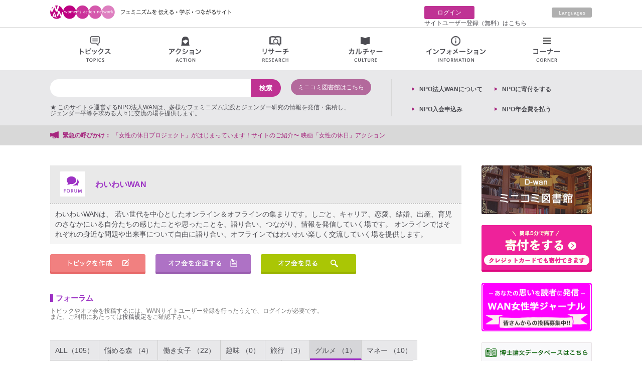

--- FILE ---
content_type: text/html; charset=UTF-8
request_url: https://wan.or.jp/ywan?open_category=6&p_10=1&p_2=2&page=6
body_size: 72802
content:
<!DOCTYPE html>
<html>
<head>
  <meta charset="utf-8">
  <meta name="viewport" content="width=1024">
  <meta http-equiv="X-UA-Compatible" content="IE=edge">
  <meta name="description" content="ウィメンズ アクション ネットワーク（WAN）は女性をつなぐ総合情報サイトです。女性に役立つ情報を提供し、女性問題とそれに関連する様々な活動がつながり、連携を深め、発信力を高める、ゆるやかで力強いネットワークをめざしています。">
  <title>わいわいWAN | ウィメンズアクションネットワーク Women's Action Network</title>

  <!-- meta property="og:image" content="https://wan.or.jp/assets/front/img/ogp.jpg" / -->

        	<link type="text/css" rel="stylesheet" href="https://wan.or.jp/assets/front/css/style.css?1687910723" />
	<link type="text/css" rel="stylesheet" href="https://wan.or.jp/assets/front/css/tmkm-amazon.css?1625625578" />
  	<script type="text/javascript" src="https://wan.or.jp/assets/front/js/jquery-1.11.1.min.js?1625625578"></script>
	<script type="text/javascript" src="https://wan.or.jp/assets/js/lazyload.min.js?1747566634"></script>
	<script type="text/javascript" src="https://wan.or.jp/assets/front/js/jquery.bxslider.js?1625625578"></script>
	<script type="text/javascript" src="https://wan.or.jp/assets/front/js/masonry.pkgd.js?1625625578"></script>
	<script type="text/javascript" src="https://wan.or.jp/assets/front/js/jQueryAutoHeight.js?1625625578"></script>
	<script type="text/javascript" src="https://wan.or.jp/assets/front/js/common.js?1625625578"></script>
  	<script type="text/javascript" src="https://wan.or.jp/assets/front/js/ywan.js?1625625578"></script>
        <script>
    jQuery(function($){
      $("img.lazy").lazyload({effect:'fadeIn',effectspeed:66});
    });
    (function(i,s,o,g,r,a,m){i['GoogleAnalyticsObject']=r;i[r]=i[r]||function(){
    (i[r].q=i[r].q||[]).push(arguments)},i[r].l=1*new Date();a=s.createElement(o),
    m=s.getElementsByTagName(o)[0];a.async=1;a.src=g;m.parentNode.insertBefore(a,m)
    })(window,document,'script','//www.google-analytics.com/analytics.js','ga');

    ga('create', 'UA-12882792-1', 'auto');
    ga('send', 'pageview');
  </script>

</head>
<body>
  <div id="fb-root"></div>
  <script>(function(d, s, id) {
    var js, fjs = d.getElementsByTagName(s)[0];
    if (d.getElementById(id)) return;
    js = d.createElement(s); js.id = id;
    js.async = true;
    js.src = "//connect.facebook.net/ja_JP/sdk.js#xfbml=1&version=v2.8";
    fjs.parentNode.insertBefore(js, fjs);
  }(document, 'script', 'facebook-jssdk'));</script>

  <div class="wrapper">
    <header>
      <div class="top_area cf">
  <div class="inner">
    <h1><a href="https://wan.or.jp/"><img src="https://wan.or.jp/assets/front/img/new_logo.png" height="28" width="369" alt="Women's Action Network; このサイトを運営する認定NPO法人WANは、多様なフェミニズムとジェンダーに関する情報を発信・集積し、ジェンダー平等を求める人々に交流の場を提供します。"></a></h1>
    <div class="right-nav cf">
      <div class="mypage cf">
        	  <p class="login"><a href="https://wan.or.jp/login">ログイン</a></p>
	  <p><a href="https://wan.or.jp/register">サイトユーザー登録（無料）はこちら</a></p>
              </div>
              <p class="english"><a href="https://wan.or.jp/wwan">Languages</a></p>
          </div>
  </div>
</div>
      <ul class="g_nav cf">
        <li><a class="topics" href="#">トピックス<span></span></a>
          <div class="nav_sub cf" style="display:none;">
            <ul>
              <li><a href="https://wan.or.jp/general/tag/woman-action"><img src="https://wan.or.jp/assets/front/img/topics01.png" height="20" width="16" alt="">女性運動</a></li>
              <li><a href="https://wan.or.jp/general/tag/ianfu"><img src="https://wan.or.jp/assets/front/img/topics02.png" alt="">慰安婦</a></li>
              <li><a href="https://wan.or.jp/general/tag/work"><img src="https://wan.or.jp/assets/front/img/topics03.png" height="16" width="19" alt="">仕事・雇用</a></li>
              <li><a href="https://wan.or.jp/general/tag/poor"><img src="https://wan.or.jp/assets/front/img/topics04.png" alt="">貧困・福祉</a></li>
              <li><a href="https://wan.or.jp/general/tag/dv"><img src="https://wan.or.jp/assets/front/img/topics05.png" alt="">DV・性暴力・ハラスメント</a></li>
              <li><a href="https://wan.or.jp/general/tag/marriage"><img src="https://wan.or.jp/assets/front/img/topics06.png" alt="">非婚・結婚・離婚</a></li>
              <li><a href="https://wan.or.jp/general/tag/sexality"><img src="https://wan.or.jp/assets/front/img/topics07.png" alt="">セクシュアリティ</a></li>
              <li><a href="https://wan.or.jp/general/tag/life"><img src="https://wan.or.jp/assets/front/img/topics08.png" alt="">くらし・生活</a></li>
              <li><a href="https://wan.or.jp/general/tag/body-health"><img src="https://wan.or.jp/assets/front/img/topics09.png" alt="">身体・健康</a></li>
              <li><a href="https://wan.or.jp/general/tag/repro-health"><img src="https://wan.or.jp/assets/front/img/topics10.png" alt="">リプロ・ヘルス</a></li>
              <li><a href="https://wan.or.jp/general/tag/break-nuke"><img src="https://wan.or.jp/assets/front/img/topics11.png" alt="">脱原発</a></li>
              <li><a href="https://wan.or.jp/general/tag/women-policy"><img src="https://wan.or.jp/assets/front/img/topics12.png" alt="">女性政策</a></li>
              <li><a href="https://wan.or.jp/general/tag/constitution"><img src="https://wan.or.jp/assets/front/img/topics13.png" alt="">憲法・平和</a></li>
              <li><a href="https://wan.or.jp/general/tag/aged-society"><img src="https://wan.or.jp/assets/front/img/topics14.png" alt="">高齢社会</a></li>
              <li><a href="https://wan.or.jp/general/tag/parenting-education"><img src="https://wan.or.jp/assets/front/img/topics15.png" alt="">子育て・教育</a></li>
              <li><a href="https://wan.or.jp/general/tag/sexual-expression"><img src="https://wan.or.jp/assets/front/img/topics16.png" alt="">性表現</a></li>
              <li><a href="https://wan.or.jp/general/tag/lgbt"><img src="https://wan.or.jp/assets/front/img/topics17.png" alt="">LGBT</a></li>
              <li><a href="https://wan.or.jp/general/category/final-lecture"><img src="https://wan.or.jp/assets/front/img/info03.png" alt="">最終講義</a></li>
            </ul>
          </div>
        </li>
        <li><a class="action" href="#">アクション<span></span></a>
          <div class="nav_sub cf" style="display:none;">
            <ul class="action_area">
              <li class="action_info">個人的な（パーソナル）ことから政治的な（ポリティカル）ことまで。<br>日常の小さな気づきや、ささやかな活動から行動を起こす呼びかけ、インパクトのある大きな活動まで。点から線へ、線から面へとつながるアクション。各地域から女性の活動を発信するページです。</li>
              <li><a href="https://wan.or.jp/general/corner/emergency"><img src="https://wan.or.jp/assets/front/img/action01.png" height="17" width="18" alt="">緊急の呼びかけ</a>
                <p class="nav_text">署名、集会、パブコメなどなど、期限の迫った情報をお知らせします。</p>
              </li>
              <li><a href="https://wan.or.jp/calendar"><img src="https://wan.or.jp/assets/front/img/action02.png" height="16" width="17" alt="">イベント情報</a>
                <p class="nav_text">各種イベントのお知らせが満載です。</p>
              </li>
              <li><a href="https://wan.or.jp/map/list/group"><img src="https://wan.or.jp/assets/front/img/action03.png" height="17" width="14" alt="">女性運動・グループ</a>
                <p class="nav_text">各地の女性に関する運動体・グループをご紹介します。あなたのグループも是非ご紹介ください。</p>
              </li>
              <li class="end"><a href="https://wan.or.jp/general/category/meeting"><img src="https://wan.or.jp/assets/front/img/action04.png" height="17" width="19" alt="">集会・イベントレポート</a>
                <p class="nav_text">全国で開催される各種イベントの報告をお読みいただけます。</p>
              </li>
            </ul>
            <ul class="action_area action_areabottom">
              <li><a href="https://wan.or.jp/general/category/hidden-news"><img src="https://wan.or.jp/assets/front/img/action05.png" height="20" width="18" alt="">マスコミが騒がないニュース</a>
                <ul>
                  <li><a href="https://wan.or.jp/pwan">女と政治のニュース</a></li>
                  <li><a href="https://wan.or.jp/general/category/important-news">重大なニュース</a></li>
                  <li><a href="https://wan.or.jp/general/category/little-news">ちょっとしたニュース</a></li>
                  <li><a href="https://wan.or.jp/general/category/abroad-news">海外のニュース</a></li>
                </ul>
              </li>
              <li><a href="https://wan.or.jp/general/category/activity-of-wan"><img src="https://wan.or.jp/assets/front/img/action06.png" height="19" width="20" alt="">WANの活動</a>
                <p class="nav_text">認定NPO法人ウィメンズアクションネットワークの活動をご紹介します。</p>
              </li>
              <li><a href="https://wan.or.jp/general/category/correspondent"><img src="https://wan.or.jp/assets/front/img/action07.png" height="18" width="20" alt="">特派員</a>
                <p class="nav_text">「政治」「経済」「くらし」の三つのテーマ！WAN特派員が、全国各地から配信します。</p>
              </li>
              <li class="end"><a href="https://wan.or.jp/general/category/my-action"><img src="https://wan.or.jp/assets/front/img/action08.png" height="21" width="21" alt="">マイアクション</a>
                <p class="nav_text">気づいたこと、伝えたいこと。1人の行動から仲間との活動まで。「わたしの活動」をここに記録。</p>
              </li>
            </ul>
          </div>
        </li>
        <li><a class="research" href="#">リサーチ<span></span></a>
          <div class="nav_sub cf" style="display:none;">
            <ul class="research_area">
              <li><a href="https://wan.or.jp/women"><img src="https://wan.or.jp/assets/front/img/research01.png" height="13" width="15" alt="">女性学講座</a>
                <p class="nav_text">女性学に初めて触れる方はもちろんのこと、一歩踏み込んだ上級編も含めて、多様で見応え、読み応えのあるコンテンツがそろっています！</p>
              </li>
              <li><a href="https://wan.or.jp/ueno"><img src="https://wan.or.jp/assets/front/img/research02.png" height="13" width="16" alt="">上野研究室</a>
                <p class="nav_text">東大を退職してweb上に研究室を引っ越しました。「ちづこのブログ」「ちづこの手帖」「web上野ゼミ」で情報発信しています。</p>
              </li>
              <li><a href="https://wan.or.jp/journal"><img src="https://wan.or.jp/assets/front/img/research06.png" height="17" width="21" alt="">WAN女性学ジャーナル</a>
                <p class="nav_text">学界の硬直した基準にとらわれない、ジャンルの制約を超えた、女性視点からの新たな言語表現の広場です！</p>
              </li>
              <li><a href="https://wan.or.jp/dwan"><img src="https://wan.or.jp/assets/front/img/research03.png" height="17" width="21" alt="">ミニコミ図書館</a>
                <p class="nav_text">1970年代から現在に至る、多数の女性運動ミニコミ誌を電子データ化した「図書館」です。フェミニズムの貴重な記録です。</p>
              </li>
              <li><a href="https://wan.or.jp/general/corner/papers"><img src="https://wan.or.jp/assets/front/img/research04.png" alt="">博士論文</a>
                <p class="nav_text">女性学やジェンダーに関する博士論文の紹介ページです。「女性学/ジェンダー研究博士論文研究会」作成・運営の「女性学/ジェンダー研究博士論文データベース」へのリンク、話題の博士論文、著者による解説などを掲載しています。</p>
              </li>
              <li class="end"><a href="https://wan.or.jp/general/corner/research-assist"><img src="https://wan.or.jp/assets/front/img/research05.png" alt="">研究助成・公募</a>
                <p class="nav_text">女性に役立つ求人や採用、助成金や公募、懸賞論文募集などのお知らせを掲載するページです。随時更新（掲載ご希望の情報がございましたらkyujin @wan.or.jpまでお送りください）。</p>
              </li>
            </ul>
          </div>
        </li>
        <li><a class="culture" href="#">カルチャー情報<span></span></a>
          <div class="nav_sub cf" style="display:none;">
            <ul>
              <li><a href="https://wan.or.jp/general/tag/journey"><img src="https://wan.or.jp/assets/front/img/culture01.png" height="19" width="20" alt="">旅</a>
              </li>
              <li><a href="https://wan.or.jp/general/tag/eat"><img src="https://wan.or.jp/assets/front/img/culture02.png" height="18" width="20" alt="">食</a>
              </li>
              <li><a href="https://wan.or.jp/general/tag/fashion"><img src="https://wan.or.jp/assets/front/img/culture03.png" height="15" width="20" alt="">ファッション</a>
              </li>
              <li><a href="https://wan.or.jp/general/tag/drama"><img src="https://wan.or.jp/assets/front/img/culture04.png" height="15" width="20" alt="">ドラマ</a>
              </li>
              <li><a href="https://wan.or.jp/general/tag/movie"><img src="https://wan.or.jp/assets/front/img/culture05.png" height="21" width="19" alt="">映画</a>
              </li>
              <li><a href="https://wan.or.jp/general/tag/book"><img src="https://wan.or.jp/assets/front/img/culture06.png" height="19" width="16" alt="">本</a>
              </li>
              <li><a href="https://wan.or.jp/general/tag/manga"><img src="https://wan.or.jp/assets/front/img/culture07.png" height="17" width="21" alt="">マンガ・アニメ</a>
              </li>
              <li><a href="https://wan.or.jp/general/tag/stage"><img src="https://wan.or.jp/assets/front/img/culture08.png" height="19" width="20" alt="">舞台</a>
              </li>
              <li><a href="https://wan.or.jp/general/tag/pet"><img src="https://wan.or.jp/assets/front/img/culture09.png" height="17" width="18" alt="">ペット</a>
              </li>
              <li><a href="https://wan.or.jp/general/tag/music"><img src="https://wan.or.jp/assets/front/img/culture10.png" height="20" width="18" alt="">音楽</a>
              </li>
              <li><a href="https://wan.or.jp/general/tag/sport"><img src="https://wan.or.jp/assets/front/img/culture11.png" height="20" width="20" alt="">スポーツ</a>
              </li>
              <li><a href="https://wan.or.jp/general/tag/art"><img src="https://wan.or.jp/assets/front/img/culture12.png" height="18" width="18" alt="">アート</a>
              </li>
            </ul>
          </div>
        </li>
        <li><a class="info" href="#">インフォメーション<span></span></a>
          <div class="nav_sub cf" style="display:none;">
            <ul class="info_area">
              <li><a href="https://wan.or.jp/calendar"><img src="https://wan.or.jp/assets/front/img/info01.png" height="16" width="17" alt="">イベント情報</a></li>
              <li><a href="https://wan.or.jp/general/category/recommended"><img src="https://wan.or.jp/assets/front/img/info02.png" alt="">アート情報</a></li>
              <li><a href="https://wan.or.jp/calendar?category=1"><img src="https://wan.or.jp/assets/front/img/info03.png" alt="">上野千鶴子講演会</a></li>
              <li><a href="https://wan.or.jp/map/list/group"><img src="https://wan.or.jp/assets/front/img/info04.png" alt="">女性運動・グループ</a></li>
              <li><a href="https://wan.or.jp/map/list/counselor"><img src="https://wan.or.jp/assets/front/img/info05.png" alt="">フェミニストカウンセリング</a></li>
              <li><a href="https://wan.or.jp/map/list/lawyer"><img src="https://wan.or.jp/assets/front/img/info06.png" alt="">弁護士</a></li>
              <li><a href="https://wan.or.jp/map/list/center"><img src="https://wan.or.jp/assets/front/img/info07.png" alt="">女性センター</a></li>
              <li><a href="https://wan.or.jp/pwan"><img src="https://wan.or.jp/assets/front/img/info08.png" alt="">セレクトニュース</a></li>
              <!-- <li><a href="https://wan.or.jp/map/list/diet"><img src="https://wan.or.jp/assets/front/img/info09.png" alt="">女性議員マップ</a></li> -->
              <li><a href="https://wan.or.jp/general/category/hidden-news"><img src="https://wan.or.jp/assets/front/img/info10.png" alt="">マスコミが騒がないニュース</a></li>
              <li><a target="_blank" href="https://japan-women-foundation.org/doctorlist/"><img src="https://wan.or.jp/assets/front/img/link_icon.png" alt="">フェムシップドクターの一覧</a></li>
            </ul>
          </div>
        </li>
        <li><a class="corner" href="#">コーナー<span></span></a>
          <div class="nav_sub cf" style="display:none;">
            <ul>
              <li><a href="https://wan.or.jp/awan"><img src="https://wan.or.jp/assets/front/img/corner01.png" height="18" width="18" alt="">アートの窓</a></li>
              <li><a href="https://wan.or.jp/bwan"><img src="https://wan.or.jp/assets/front/img/corner02.png" alt="">女の本屋</a></li>
              <li><a href="https://wan.or.jp/general/category/booktalk"><img src="https://wan.or.jp/assets/front/img/corner16.png" alt="">ブックトーク</a></li>
              <li><a href="https://wan.or.jp/cwan"><img src="https://wan.or.jp/assets/front/img/corner03.png" alt="">シネマラウンジ</a></li>
              <li><a href="https://wan.or.jp/dwan"><img src="https://wan.or.jp/assets/front/img/corner04.png" alt="">ミニコミ図書館</a></li>
              <li><a href="https://wan.or.jp/essays"><img src="https://wan.or.jp/assets/front/img/corner05.png" alt="">エッセイ</a></li>
              <li><a href="https://wan.or.jp/fwan"><img src="https://wan.or.jp/assets/front/img/corner06.png" alt="">WAN基金</a></li>
              <li><a href="https://wan.or.jp/hwan"><img src="https://wan.or.jp/assets/front/img/corner07.png" alt="">お助け情報</a></li>
              <li><a href="https://wan.or.jp/mwan"><img src="https://wan.or.jp/assets/front/img/corner08.png" alt="">WANマーケット</a></li>
              <li><a href="https://wan.or.jp/pwan"><img src="https://wan.or.jp/assets/front/img/corner09.png" alt="">女と政治をつなぐ</a></li>
              <li><a href="https://wan.or.jp/wwan"><img src="https://wan.or.jp/assets/front/img/corner10.png" alt="">Worldwide WAN</a></li>
              <li><a href="https://wan.or.jp/ywan"><img src="https://wan.or.jp/assets/front/img/corner11.png" alt="">わいわいWAN</a></li>
              <li><a href="https://wan.or.jp/women"><img src="https://wan.or.jp/assets/front/img/research01.png" alt="">女性学講座</a></li>
              <li><a href="https://wan.or.jp/ueno"><img src="https://wan.or.jp/assets/front/img/corner12.png" alt="">上野研究室</a></li>
              <li><a href="https://wan.or.jp/zero"><img src="https://wan.or.jp/assets/front/img/corner13.png" alt="">原発ゼロの道</a></li>
              <li><a href="https://wan.or.jp/vwan"><img src="https://wan.or.jp/assets/front/img/corner15.png" alt="">動画</a></li>
            </ul>
          </div>
        </li>
      </ul>
      <div class="bottom_area">
        <div class="inner cf">
          <div class="search_box cf">
            <div class="cf">
              <form action="https://wan.or.jp/general/search" method="get" class="search" accept-charset="utf-8">                <input type="search" class="text" name="search" value="" id="form_search" />                <input class="search_icon" type="submit" value="検索">
              </form>              <div class="dwan_search">
                <a href="https://wan.or.jp/dwan" class="search_open search_open_all">ミニコミ図書館はこちら</a>
              </div>
            </div>
            <div class="words_box cf">
              <div class="cf">★ このサイトを運営するNPO法人WANは、多様なフェミニズム実践とジェンダー研究の情報を発信・集積し、<br />ジェンダー平等を求める人々に交流の場を提供します。</div>
              <!-- p class="title">人気の検索</p>
                                                <p class="words"><a href="https://wan.or.jp/general/search?search=の">の</a></p>
                                  <p class="words"><a href="https://wan.or.jp/general/search?search=月">月</a></p>
                                  <p class="words"><a href="https://wan.or.jp/general/search?search=を">を</a></p>
                                  <p class="words"><a href="https://wan.or.jp/general/search?search=日">日</a></p>
                                            <div class="dwan_search">
                <a href="https://wan.or.jp/dwan#search" class="search_open search_open_all">ミニコミの検索はこちら</a>
              </div -->
            </div>
          </div>
          <div class="left_list cf">
            <!-- p><a href="https://wan.or.jp/mypage">クリップリスト</a></p -->
	    <p><a href="https://wan.or.jp/wan">NPO法⼈WANについて</a></p>
            <!-- p><a href="https://wan.or.jp/mypage/comment">コメント記事リスト</a></p -->
	    <!-- p><a href="https://wan.or.jp/donation">ご寄付はこちらから</a></p -->
            <p><a href="https://congrant.com/project/wan/17750" target="_blank">NPOに寄付をする</p>
            <!-- p><a href="https://wan.or.jp/members">NPO入会申込み</a></p -->
	    <p><a href="https://congrant.com/project/wan/17331" target="_blank">NPO入会申込み</a></p>
            <p><a href="https://congrant.com/project/wan/17331" target="_blank">NPO年会費を払う</a></p>
	                  <!-- p><a href="https://wan.or.jp/mypage/edit">サイトユーザー情報編集</a></p -->
                          <!-- p><a href="https://wan.or.jp/register">サイトユーザー登録</a></p -->
                      </div>
        </div>
      </div>
      <div class="urgent">
        <div class="inner cf">
          <p class="title">緊急の呼びかけ：</p>
          <ul class="news_ticker" style="display:none;">
                         <li><a href="https://wan.or.jp/article/show/12179">ぜひご参加を！【緊急開催_介護集会！12月5日（金）　「ストップ！介護崩壊」】参院議員会館で開催！　◆ケア社会をつくる会</a></li>
                          <li><a href="https://wan.or.jp/article/show/12174">台湾有事に関する高市首相の発言について　◆ 平和を求め軍拡を許さない女たちの会 / 田中優子 前田佳子</a></li>
                          <li><a href="https://wan.or.jp/article/show/12137">「女性の休日プロジェクト」がはじまっています！サイトのご紹介〜 映画「女性の休日」アクション</a></li>
                          <li><a href="https://wan.or.jp/article/show/12064">【署名】コンビニの性的な表現のある雑誌にNO！ ◆ 山口のり子 / アウェア</a></li>
                          <li><a href="https://wan.or.jp/article/show/11963">【署名】「もう待てない！2025年内の選択的夫婦別姓実現を望みます」19歳〜24歳の学生が実施</a></li>
                      </ul>
        </div>
      </div>
    </header>
        <div class="content cf">
            <div class="main" id="ywan">
  <section>
    <h2><img height="50" width="50" src="https://wan.or.jp/assets/front/img/ywan_title.png?1625625578" alt="" />わいわいWAN</h2>
    <p class="info_text">わいわいWANは、 若い世代を中心としたオンライン＆オフラインの集まりです。しごと、キャリア、恋愛、結婚、出産、育児のさなかにいる自分たちの感じたことや思ったことを、語り合い、つながり、情報を発信していく場です。 オンラインではそれぞれの身近な問題や出来事について自由に語り合い、オフラインではわいわい楽しく交流していく場を提供します。</p>
    <div class="btn_box cf">
      <a href="https://wan.or.jp/ywan/create" class="topic_btn" type="button">スレッドを作成する</a>
      <a href="https://wan.or.jp/admin/event/create" class="post_btn" type="button">オフ会を投稿する</a>
      <a href="https://wan.or.jp/calendar?category=3" class="off_btn" type="button">オフ会を見る</a>
    </div>
  </section>
  <section>
    <h3>フォーラム</h3>
    <br>
    <span style="font-weight: 400; line-height: 1; color: #777;">トピックやオフ会を投稿するには、WANサイトユーザー登録を行ったうえで、ログインが必要です。<br>
    また、ご利用にあたっては<a href="https://wan.or.jp/article/show/135">投稿規定</a>をご確認下さい。</span>
    <ul id="tab" class="cf">
        <li class="">ALL（105）</li>
              <li class="">悩める森 （4）</li>
              <li class="">働き女子 （22）</li>
              <li class="">趣味 （0）</li>
              <li class="">旅行 （3）</li>
              <li class="select">グルメ （1）</li>
              <li class="">マネー （10）</li>
              <li class="">美と健康 （1）</li>
              <li class="">自己啓発 （2）</li>
              <li class="">本・映画 （40）</li>
              <li class="">住まい （2）</li>
              <li class="">テレビ・新聞 （5）</li>
              <li class="">イベント （4）</li>
              <li class="">ディーセントワーク （0）</li>
              <li class="">子育て （4）</li>
              <li class="">ハラスメント （5）</li>
              <li class="">恋愛 （2）</li>
          </ul>

    <div class="ywan_content">
      <table>
        <tr>
          <th>タイトル</th>
          <th>作成日</th>
          <th>コメント</th>
        </tr>
                            <tr>
            <td><a href="https://wan.or.jp/ywan/detail/8" style="">『偽装の夫婦』面白いです。</a></td>
            <td>2015年11月15日 18時13分</td>
            <td>0</td>
          </tr>
                                      <tr>
            <td><a href="https://wan.or.jp/ywan/detail/9" style="">NISAについて思うこと</a></td>
            <td>2015年11月21日 00時19分</td>
            <td>0</td>
          </tr>
                                      <tr>
            <td><a href="https://wan.or.jp/ywan/detail/23" style="">子育て女子の選ぶ保険とは？その２</a></td>
            <td>2016年06月21日 23時18分</td>
            <td>0</td>
          </tr>
                                      <tr>
            <td><a href="https://wan.or.jp/ywan/detail/28" style="">通貨が変われば金利も変わる</a></td>
            <td>2016年11月06日 23時20分</td>
            <td>0</td>
          </tr>
                                      <tr>
            <td><a href="https://wan.or.jp/ywan/detail/51" style="">劇団銅鑼創立45周年記念公演第2弾No.50『いのちの花』</a></td>
            <td>2017年06月25日 21時52分</td>
            <td>0</td>
          </tr>
                                      <tr>
            <td><a href="https://wan.or.jp/ywan/detail/53" style="">ズバリ悩みは全国転勤</a></td>
            <td>2017年06月30日 20時34分</td>
            <td>0</td>
          </tr>
                                      <tr>
            <td><a href="https://wan.or.jp/ywan/detail/54" style="">the 都議選</a></td>
            <td>2017年07月02日 22時13分</td>
            <td>0</td>
          </tr>
                                      <tr>
            <td><a href="https://wan.or.jp/ywan/detail/57" style="">9月29日（金）「おおよそ７０の女たち　これからが面白い！」のお知らせ</a></td>
            <td>2017年09月10日 18時21分</td>
            <td>0</td>
          </tr>
                                      <tr>
            <td><a href="https://wan.or.jp/ywan/detail/58" style="">衆議院解散総選挙、皆さんはどう思いますか？</a></td>
            <td>2017年10月02日 10時00分</td>
            <td>0</td>
          </tr>
                                      <tr>
            <td><a href="https://wan.or.jp/ywan/detail/59" style="">選挙は買いか</a></td>
            <td>2017年10月05日 22時05分</td>
            <td>0</td>
          </tr>
                        </table>
      <div class="pagination"><ul><li class="prev"><a href="https://wan.or.jp/ywan?open_category=6&amp;p_10=1&amp;p_2=2&amp;page=5" class="pagination-style">PREV</a></li><li><a href="https://wan.or.jp/ywan?open_category=6&amp;p_10=1&amp;p_2=2&amp;page=4" class="pagination-style">4</a></li><li><a href="https://wan.or.jp/ywan?open_category=6&amp;p_10=1&amp;p_2=2&amp;page=5" class="pagination-style">5</a></li><li class="active pagination-style"><span>6</span></li><li><a href="https://wan.or.jp/ywan?open_category=6&amp;p_10=1&amp;p_2=2&amp;page=7" class="pagination-style">7</a></li><li><a href="https://wan.or.jp/ywan?open_category=6&amp;p_10=1&amp;p_2=2&amp;page=8" class="pagination-style">8</a></li><li class="next"><a href="https://wan.or.jp/ywan?open_category=6&amp;p_10=1&amp;p_2=2&amp;page=7" class="pagination-style">NEXT</a></li></ul></div>    </div>

        <div class="ywan_content disnon">
      <table>
        <tr>
          <th>タイトル</th>
          <th>作成日</th>
          <th>コメント</th>
        </tr>
                            <tr>
            <td><a href="https://wan.or.jp/ywan/detail/112" style="">「コロナ禍でどうしてる？」</a></td>
            <td>2020年04月24日 15時10分</td>
            <td>19</td>
          </tr>
                                      <tr>
            <td><a href="https://wan.or.jp/ywan/detail/24" style="">ゲームばかりする夫をどう思いますか？</a></td>
            <td>2016年06月24日 21時53分</td>
            <td>1</td>
          </tr>
                                      <tr>
            <td><a href="https://wan.or.jp/ywan/detail/19" style="">夫に死んでほしい妻たち？</a></td>
            <td>2016年05月19日 10時25分</td>
            <td>2</td>
          </tr>
                                      <tr>
            <td><a href="https://wan.or.jp/ywan/detail/6" style="">平日のPTA活動について…</a></td>
            <td>2015年11月12日 20時04分</td>
            <td>2</td>
          </tr>
                        </table>
          </div>
        <div class="ywan_content disnon">
      <table>
        <tr>
          <th>タイトル</th>
          <th>作成日</th>
          <th>コメント</th>
        </tr>
                            <tr>
            <td><a href="https://wan.or.jp/ywan/detail/43" style="">今日の係長語録⑤</a></td>
            <td>2017年03月07日 19時59分</td>
            <td>1</td>
          </tr>
                                      <tr>
            <td><a href="https://wan.or.jp/ywan/detail/41" style="">会議で声を荒げる人々</a></td>
            <td>2017年03月05日 10時16分</td>
            <td>1</td>
          </tr>
                                      <tr>
            <td><a href="https://wan.or.jp/ywan/detail/40" style="">今日の係長語録④</a></td>
            <td>2017年02月28日 23時43分</td>
            <td>4</td>
          </tr>
                                      <tr>
            <td><a href="https://wan.or.jp/ywan/detail/38" style="">今日の係長語録③</a></td>
            <td>2017年02月22日 00時00分</td>
            <td>3</td>
          </tr>
                                      <tr>
            <td><a href="https://wan.or.jp/ywan/detail/39" style="">金曜日の夜</a></td>
            <td>2017年02月26日 08時04分</td>
            <td>2</td>
          </tr>
                                      <tr>
            <td><a href="https://wan.or.jp/ywan/detail/36" style="">奇跡的な夜</a></td>
            <td>2017年02月18日 20時15分</td>
            <td>2</td>
          </tr>
                                      <tr>
            <td><a href="https://wan.or.jp/ywan/detail/33" style="">今日の係長語録②</a></td>
            <td>2017年02月15日 00時16分</td>
            <td>1</td>
          </tr>
                                      <tr>
            <td><a href="https://wan.or.jp/ywan/detail/30" style="">今日の係長語録</a></td>
            <td>2017年02月07日 22時19分</td>
            <td>6</td>
          </tr>
                                      <tr>
            <td><a href="https://wan.or.jp/ywan/detail/26" style="">電車で見つけたオジサン達</a></td>
            <td>2016年07月22日 10時59分</td>
            <td>2</td>
          </tr>
                                      <tr>
            <td><a href="https://wan.or.jp/ywan/detail/16" style="">おやじギャグ</a></td>
            <td>2016年03月12日 16時23分</td>
            <td>1</td>
          </tr>
                        </table>
      <div class="pagination"><ul><li class="prev"><a href="https://wan.or.jp/ywan?open_category=6&amp;p_10=1&amp;p_2=1&amp;page=6" class="pagination-style">PREV</a></li><li><a href="https://wan.or.jp/ywan?open_category=6&amp;p_10=1&amp;p_2=1&amp;page=6" class="pagination-style">1</a></li><li class="active pagination-style"><span>2</span></li><li><a href="https://wan.or.jp/ywan?open_category=6&amp;p_10=1&amp;p_2=3&amp;page=6" class="pagination-style">3</a></li><li class="next"><a href="https://wan.or.jp/ywan?open_category=6&amp;p_10=1&amp;p_2=3&amp;page=6" class="pagination-style">NEXT</a></li></ul></div>    </div>
        <div class="ywan_content disnon">
      <table>
        <tr>
          <th>タイトル</th>
          <th>作成日</th>
          <th>コメント</th>
        </tr>
              </table>
      <div class="pagination"><ul></ul></div>    </div>
        <div class="ywan_content disnon">
      <table>
        <tr>
          <th>タイトル</th>
          <th>作成日</th>
          <th>コメント</th>
        </tr>
                            <tr>
            <td><a href="https://wan.or.jp/ywan/detail/115" style="">夏休み、旅行はどうされますか？</a></td>
            <td>2020年08月06日 08時35分</td>
            <td>0</td>
          </tr>
                                      <tr>
            <td><a href="https://wan.or.jp/ywan/detail/37" style="">初飛行機…！</a></td>
            <td>2017年02月20日 23時57分</td>
            <td>4</td>
          </tr>
                                      <tr>
            <td><a href="https://wan.or.jp/ywan/detail/32" style="">台湾の慰安婦記念館に行ってきました！</a></td>
            <td>2017年02月09日 23時42分</td>
            <td>1</td>
          </tr>
                        </table>
          </div>
        <div class="ywan_content disnon">
      <table>
        <tr>
          <th>タイトル</th>
          <th>作成日</th>
          <th>コメント</th>
        </tr>
                            <tr>
            <td><a href="https://wan.or.jp/ywan/detail/25" style="">真夏おすすめの食べ物ありせんか？</a></td>
            <td>2016年07月10日 16時49分</td>
            <td>2</td>
          </tr>
                        </table>
          </div>
        <div class="ywan_content disnon">
      <table>
        <tr>
          <th>タイトル</th>
          <th>作成日</th>
          <th>コメント</th>
        </tr>
                            <tr>
            <td><a href="https://wan.or.jp/ywan/detail/72" style="">2000万円問題</a></td>
            <td>2019年06月12日 21時18分</td>
            <td>0</td>
          </tr>
                                      <tr>
            <td><a href="https://wan.or.jp/ywan/detail/59" style="">選挙は買いか</a></td>
            <td>2017年10月05日 22時05分</td>
            <td>0</td>
          </tr>
                                      <tr>
            <td><a href="https://wan.or.jp/ywan/detail/54" style="">the 都議選</a></td>
            <td>2017年07月02日 22時13分</td>
            <td>0</td>
          </tr>
                                      <tr>
            <td><a href="https://wan.or.jp/ywan/detail/42" style="">確定申告の季節ですね</a></td>
            <td>2017年03月05日 13時50分</td>
            <td>5</td>
          </tr>
                                      <tr>
            <td><a href="https://wan.or.jp/ywan/detail/31" style="">貯蓄から投資へ、ではなく</a></td>
            <td>2017年02月09日 00時18分</td>
            <td>2</td>
          </tr>
                                      <tr>
            <td><a href="https://wan.or.jp/ywan/detail/28" style="">通貨が変われば金利も変わる</a></td>
            <td>2016年11月06日 23時20分</td>
            <td>0</td>
          </tr>
                                      <tr>
            <td><a href="https://wan.or.jp/ywan/detail/23" style="">子育て女子の選ぶ保険とは？その２</a></td>
            <td>2016年06月21日 23時18分</td>
            <td>0</td>
          </tr>
                                      <tr>
            <td><a href="https://wan.or.jp/ywan/detail/18" style="">子育て女子の選ぶ保険はどれ？その１</a></td>
            <td>2016年04月05日 23時00分</td>
            <td>2</td>
          </tr>
                                      <tr>
            <td><a href="https://wan.or.jp/ywan/detail/11" style="">住宅を買うなら</a></td>
            <td>2016年02月02日 13時46分</td>
            <td>158</td>
          </tr>
                                      <tr>
            <td><a href="https://wan.or.jp/ywan/detail/9" style="">NISAについて思うこと</a></td>
            <td>2015年11月21日 00時19分</td>
            <td>0</td>
          </tr>
                        </table>
          </div>
        <div class="ywan_content disnon">
      <table>
        <tr>
          <th>タイトル</th>
          <th>作成日</th>
          <th>コメント</th>
        </tr>
                            <tr>
            <td><a href="https://wan.or.jp/ywan/detail/34" style="">Let’s腸活♪</a></td>
            <td>2017年02月17日 23時32分</td>
            <td>1</td>
          </tr>
                        </table>
          </div>
        <div class="ywan_content disnon">
      <table>
        <tr>
          <th>タイトル</th>
          <th>作成日</th>
          <th>コメント</th>
        </tr>
                            <tr>
            <td><a href="https://wan.or.jp/ywan/detail/20" style="">被扶養者って何？</a></td>
            <td>2016年05月24日 20時32分</td>
            <td>1</td>
          </tr>
                                      <tr>
            <td><a href="https://wan.or.jp/ywan/detail/13" style="">『痴漢を離さないで』</a></td>
            <td>2016年02月18日 14時33分</td>
            <td>2</td>
          </tr>
                        </table>
          </div>
        <div class="ywan_content disnon">
      <table>
        <tr>
          <th>タイトル</th>
          <th>作成日</th>
          <th>コメント</th>
        </tr>
                            <tr>
            <td><a href="https://wan.or.jp/ywan/detail/109" style="">ツイッターでフェミニストを多数発見</a></td>
            <td>2019年08月24日 23時15分</td>
            <td>0</td>
          </tr>
                                      <tr>
            <td><a href="https://wan.or.jp/ywan/detail/108" style="">講演　戦後批評の正嫡　江藤淳　上野千鶴子</a></td>
            <td>2019年08月16日 23時12分</td>
            <td>0</td>
          </tr>
                                      <tr>
            <td><a href="https://wan.or.jp/ywan/detail/107" style="">フラワーデモ　8.11 東京</a></td>
            <td>2019年08月12日 00時15分</td>
            <td>1</td>
          </tr>
                                      <tr>
            <td><a href="https://wan.or.jp/ywan/detail/106" style="">週刊読書人3301号　対談＝信田さよ子Ｘ大嶋栄子</a></td>
            <td>2019年08月09日 22時25分</td>
            <td>0</td>
          </tr>
                                      <tr>
            <td><a href="https://wan.or.jp/ywan/detail/105" style="">静かなる情熱　エミリ・ディキンスン</a></td>
            <td>2019年08月07日 00時33分</td>
            <td>14</td>
          </tr>
                                      <tr>
            <td><a href="https://wan.or.jp/ywan/detail/104" style="">屋上庭園　甦る言語芸術の精華　松本完治・編</a></td>
            <td>2019年08月04日 22時46分</td>
            <td>0</td>
          </tr>
                                      <tr>
            <td><a href="https://wan.or.jp/ywan/detail/103" style="">セックス・ピストルズ　God Save The Queen</a></td>
            <td>2019年08月04日 16時06分</td>
            <td>0</td>
          </tr>
                                      <tr>
            <td><a href="https://wan.or.jp/ywan/detail/102" style="">風流夢譚・パルチザン伝説・ゆきゆきて神軍・政治少年死す</a></td>
            <td>2019年08月04日 15時31分</td>
            <td>148</td>
          </tr>
                                      <tr>
            <td><a href="https://wan.or.jp/ywan/detail/101" style="">朝日新聞土曜版be　みちのものがたり　金子文子</a></td>
            <td>2019年08月03日 22時04分</td>
            <td>143</td>
          </tr>
                                      <tr>
            <td><a href="https://wan.or.jp/ywan/detail/100" style="">図書新聞　3411号</a></td>
            <td>2019年08月03日 21時41分</td>
            <td>147</td>
          </tr>
                        </table>
      <div class="pagination"><ul><li class="active pagination-style"><span>1</span></li><li><a href="https://wan.or.jp/ywan?open_category=6&amp;p_10=2&amp;p_2=2&amp;page=6" class="pagination-style">2</a></li><li><a href="https://wan.or.jp/ywan?open_category=6&amp;p_10=3&amp;p_2=2&amp;page=6" class="pagination-style">3</a></li><li><a href="https://wan.or.jp/ywan?open_category=6&amp;p_10=4&amp;p_2=2&amp;page=6" class="pagination-style">4</a></li><li class="next"><a href="https://wan.or.jp/ywan?open_category=6&amp;p_10=2&amp;p_2=2&amp;page=6" class="pagination-style">NEXT</a></li></ul></div>    </div>
        <div class="ywan_content disnon">
      <table>
        <tr>
          <th>タイトル</th>
          <th>作成日</th>
          <th>コメント</th>
        </tr>
                            <tr>
            <td><a href="https://wan.or.jp/ywan/detail/17" style="">防災・減災について、皆さんのご意見ください。</a></td>
            <td>2016年03月28日 23時45分</td>
            <td>1</td>
          </tr>
                                      <tr>
            <td><a href="https://wan.or.jp/ywan/detail/14" style="">お母さんだけの部屋　～その1　お母さん、部屋をつくる～</a></td>
            <td>2016年02月23日 15時35分</td>
            <td>2</td>
          </tr>
                        </table>
          </div>
        <div class="ywan_content disnon">
      <table>
        <tr>
          <th>タイトル</th>
          <th>作成日</th>
          <th>コメント</th>
        </tr>
                            <tr>
            <td><a href="https://wan.or.jp/ywan/detail/58" style="">衆議院解散総選挙、皆さんはどう思いますか？</a></td>
            <td>2017年10月02日 10時00分</td>
            <td>0</td>
          </tr>
                                      <tr>
            <td><a href="https://wan.or.jp/ywan/detail/45" style="">家事は気づいたほうが率先してやればいい</a></td>
            <td>2017年03月11日 00時53分</td>
            <td>3</td>
          </tr>
                                      <tr>
            <td><a href="https://wan.or.jp/ywan/detail/21" style="">自己責任？？</a></td>
            <td>2016年06月04日 20時36分</td>
            <td>2</td>
          </tr>
                                      <tr>
            <td><a href="https://wan.or.jp/ywan/detail/15" style="">『ナオミとカナコ』</a></td>
            <td>2016年03月06日 20時29分</td>
            <td>1</td>
          </tr>
                                      <tr>
            <td><a href="https://wan.or.jp/ywan/detail/8" style="">『偽装の夫婦』面白いです。</a></td>
            <td>2015年11月15日 18時13分</td>
            <td>0</td>
          </tr>
                        </table>
          </div>
        <div class="ywan_content disnon">
      <table>
        <tr>
          <th>タイトル</th>
          <th>作成日</th>
          <th>コメント</th>
        </tr>
                            <tr>
            <td><a href="https://wan.or.jp/ywan/detail/119" style="">『署名活動』女性も天皇になれるよう皇室典範改正を希望します！　#愛子天皇 を希望する会</a></td>
            <td>2024年07月03日 10時35分</td>
            <td>0</td>
          </tr>
                                      <tr>
            <td><a href="https://wan.or.jp/ywan/detail/118" style="">ご署名をお願いします！女性も天皇になれるよう皇室典範改正を希望します！</a></td>
            <td>2024年06月05日 14時57分</td>
            <td>0</td>
          </tr>
                                      <tr>
            <td><a href="https://wan.or.jp/ywan/detail/57" style="">9月29日（金）「おおよそ７０の女たち　これからが面白い！」のお知らせ</a></td>
            <td>2017年09月10日 18時21分</td>
            <td>0</td>
          </tr>
                                      <tr>
            <td><a href="https://wan.or.jp/ywan/detail/51" style="">劇団銅鑼創立45周年記念公演第2弾No.50『いのちの花』</a></td>
            <td>2017年06月25日 21時52分</td>
            <td>0</td>
          </tr>
                        </table>
          </div>
        <div class="ywan_content disnon">
      <table>
        <tr>
          <th>タイトル</th>
          <th>作成日</th>
          <th>コメント</th>
        </tr>
              </table>
      <div class="pagination"><ul></ul></div>    </div>
        <div class="ywan_content disnon">
      <table>
        <tr>
          <th>タイトル</th>
          <th>作成日</th>
          <th>コメント</th>
        </tr>
                            <tr>
            <td><a href="https://wan.or.jp/ywan/detail/66" style="">保育園って子育てする人の見方じゃないの？</a></td>
            <td>2018年05月10日 09時40分</td>
            <td>0</td>
          </tr>
                                      <tr>
            <td><a href="https://wan.or.jp/ywan/detail/44" style="">結婚届が幸せを決める？！</a></td>
            <td>2017年03月09日 02時44分</td>
            <td>3</td>
          </tr>
                                      <tr>
            <td><a href="https://wan.or.jp/ywan/detail/27" style="">女の子なのに？男の子なのに？</a></td>
            <td>2016年09月07日 13時58分</td>
            <td>1</td>
          </tr>
                                      <tr>
            <td><a href="https://wan.or.jp/ywan/detail/10" style="">育児の大変さ</a></td>
            <td>2016年01月29日 23時24分</td>
            <td>4</td>
          </tr>
                        </table>
          </div>
        <div class="ywan_content disnon">
      <table>
        <tr>
          <th>タイトル</th>
          <th>作成日</th>
          <th>コメント</th>
        </tr>
                            <tr>
            <td><a href="https://wan.or.jp/ywan/detail/117" style="">誹謗中傷・名誉毀損判例勉強会（無料）４月７日に開催します</a></td>
            <td>2023年03月26日 18時11分</td>
            <td>0</td>
          </tr>
                                      <tr>
            <td><a href="https://wan.or.jp/ywan/detail/116" style="">誹謗中傷・名誉毀損判例勉強会（無料）４月７日に開催します</a></td>
            <td>2023年03月26日 18時06分</td>
            <td>0</td>
          </tr>
                                      <tr>
            <td><a href="https://wan.or.jp/ywan/detail/114" style="">女性はいつもこう感じておられますか？</a></td>
            <td>2020年07月23日 08時58分</td>
            <td>0</td>
          </tr>
                                      <tr>
            <td><a href="https://wan.or.jp/ywan/detail/61" style="">性暴力救援センター協力弁護士は同時に加害者弁護をしないでください！</a></td>
            <td>2017年12月13日 10時01分</td>
            <td>0</td>
          </tr>
                                      <tr>
            <td><a href="https://wan.or.jp/ywan/detail/55" style="">DV・モラルハラスメントに苦しむ方へ　byサバイバー</a></td>
            <td>2017年08月04日 03時46分</td>
            <td>2</td>
          </tr>
                        </table>
          </div>
        <div class="ywan_content disnon">
      <table>
        <tr>
          <th>タイトル</th>
          <th>作成日</th>
          <th>コメント</th>
        </tr>
                            <tr>
            <td><a href="https://wan.or.jp/ywan/detail/113" style="">先の見えない自粛生活～３密でコロナ破局？～</a></td>
            <td>2020年05月03日 16時09分</td>
            <td>0</td>
          </tr>
                                      <tr>
            <td><a href="https://wan.or.jp/ywan/detail/56" style="">山尾志桜里議員の「不倫」って何が悪いの？</a></td>
            <td>2017年09月08日 19時32分</td>
            <td>30</td>
          </tr>
                        </table>
          </div>
      </section>
  <section>
    <h3>新着記事一覧</h3>
  </section>
  <section>
      <ul class="cf">
            <li class="post">
        <p class="title"><a href="https://wan.or.jp/article/show/8899">「コロナ禍でどうしてる？」/『わいわいWAN』に、みなさまの声をお寄せください</a></p>
                  <a href="https://wan.or.jp/article/show/8899"><img src="https://wan.or.jp/image/hash?width=330&height=185&url=https://s3.ap-northeast-1.amazonaws.com/data.wan.or.jp/data/2020/04/24/616d3675966a49ed62bb64de7fd82bd2.jpg" height="185" width="330" alt=""></a>
                <p class="date">2020.04.24 Fri</p>
        <p>「コロナ禍でどうしてる？」
みなさま、コロナウイルスの感染が全世界で広がる中、いかがにお過ごしでしょうか？
「わいわいWAN」に、みなさまの声をお寄せください。→ https://wan.or.jp/ywan/detail/112
テーマは「コロナ禍でどうしてる？」です。

例えば私は離れて暮らす要介護１の父を見舞うことを控えています。彼が通うリハビリ施設やお世話になっているヘルパーさんには感謝しかありません。
周りでは、公立中学3年生は学校から教科書が配られたきり何の課題も連絡もなく不安な毎日を過ごしています。学校連絡ツールのフェアキャストで申し込み様々な手続きと支払いをすると学校で給食を食べられるのですが、申し込み条件は後から引き上げられ、給食から弁当配布に変更するかという議論になっています。私立高校生はネットでライブ授業がされていて、首肩目の疲労が半端ないそうです。
みなさんは、コロナ禍でどのような変化がありますか？
投稿はこちら→https://wan.or.jp/ywan/detail/112から。
または、下の写真のように、WANサイト表紙＞コーナー＞わいわいWAN＞悩みの森＞コロナ禍でどうしてる？　からお願いします。
＊投稿はWANサイトユーザー登録を行ったうえで、ログインが必要です。
また、ご利用にあたっては投稿規定　https://wan.or.jp/article/show/135　をご確認下さい。

↑WANサイト表紙から「わいわいWAN」へのアクセス手順</p>
        <p class="more"><a href="https://wan.or.jp/article/show/8899">続きを見る</a></p>
                  <p class="category">カテゴリー：<a href="https://wan.or.jp/general/category/my-action">マイアクション</a></p>
              </li>
            <li class="post">
        <p class="title"><a href="https://wan.or.jp/article/show/7420">わいわいWAN★フォーラム　＃９ 山尾志桜里議員の「不倫」って何が悪いの？</a></p>
                  <a href="https://wan.or.jp/article/show/7420"><img src="https://wan.or.jp/image/hash?width=330&height=185&url=https://s3.ap-northeast-1.amazonaws.com/data.wan.or.jp/data/2017/09/09/69675429fe2fd45c68eb1f75a083b9e1.png" height="185" width="330" alt=""></a>
                <p class="date">2017.09.09 Sat</p>
        <p>わいわいWAN★フォーラムでは、「山尾志桜里議員の「不倫」って何が悪いの？」が投稿されました！


＊＊

山尾志桜里議員が、不倫をしているのではないかという疑惑が報道されて、大騒ぎになっています。

不倫って辞職をしなければならないもの？
家族からジャッジを受けるかもしれませんが、議員としての資格に何の関係があるのかしら？
そもそも不倫ってどこからが不倫なの？
みんな現場を見たの？

などなど周囲の女性たちと話し合いました。
みなさん、どう思いますか？

＊＊


世間を賑わす山尾議員の「不倫」報道、皆さんは、どう思いますか？

わいわいWAN★フォーラムへ。

コメントをお寄せください。

★わいわいWAN★フォーラム
フォーラムへの参加は、下記のサイトへ。
https://wan.or.jp/ywan

WANサイトにログインしてくださればコメントすることができます。

ログインには、ユーザー登録（無料）が必要です。
ユーザー登録については、こちらから！</p>
        <p class="more"><a href="https://wan.or.jp/article/show/7420">続きを見る</a></p>
              </li>
            <li class="post">
        <p class="title"><a href="https://wan.or.jp/article/show/7292">わいわいWAN★フォーラム　＃８ 「派遣社員が物申す！」新エピソード投稿！</a></p>
                  <a href="https://wan.or.jp/article/show/7292"><img src="https://wan.or.jp/image/hash?width=330&height=185&url=https://s3.ap-northeast-1.amazonaws.com/data.wan.or.jp/data/2017/06/12/af9cb4bab755c820ee9bb39d3358460b.png" height="185" width="330" alt=""></a>
                <p class="date">2017.06.16 Fri</p>
        <p>わいわいWAN★フォーラムでは、「派遣社員が物申す！」の新エピソードが投稿されました！
今回は、どうやら、「おじさん」と「セクハラ」の話題なり。

「派遣社員が物申す」②どうぞ！


＊＊

今の派遣先に入るときの職場見学時(なぜ派遣会社が『職場見学』なる言葉を
使うのかもナゾ。普通に面接だし、派遣採用をお断りされることだってあるのに…)、
課長に「おじさんは大丈夫ですか？」と質問された。

＊＊


この続きが気になるあなた！
ぜひ、わいわいWAN★フォーラムへ。

ぜひ、コメントをお寄せください。

★わいわいWAN★フォーラム
フォーラムへの参加は、下記のサイトへ。
https://wan.or.jp/ywan

WANサイトにログインしてくださればコメントすることができます。

ログインには、ユーザー登録（無料）が必要です。
ユーザー登録については、こちらから！</p>
        <p class="more"><a href="https://wan.or.jp/article/show/7292">続きを見る</a></p>
              </li>
            <li class="post">
        <p class="title"><a href="https://wan.or.jp/article/show/7254">わいわいWAN★フォーラム　＃7 「派遣社員が物申す！」なる連載開始！</a></p>
                  <a href="https://wan.or.jp/article/show/7254"><img src="https://wan.or.jp/image/hash?width=330&height=185&url=https://s3.ap-northeast-1.amazonaws.com/data.wan.or.jp/data/2017/05/14/4f62913c23853ccd76bb6cae7316e96b.png" height="185" width="330" alt=""></a>
                <p class="date">2017.05.16 Tue</p>
        <p>わいわいWAN★フォーラムでは、何やらあたらしい連載が始まった様子。
タイトルは「派遣社員が物申す！」。

＊＊＊

貿易事務の派遣社員として輸出入課で働いている今の派遣先、同じ仕事をしているのは課長(推定52歳、男性)と私の二人のみ。

この課長、私の次に入る派遣社員が私と同じことをしてくれない可能性ばかり気にして(私を辞めさせる気なのか？！)、あれもしちゃダメ！これもしちゃダメ！と、仕事の幅を全く広げさせてくれない。

＊＊＊


身に覚えのあるみなさん、いませんか？？
気になったあなた！ぜひ、わいわいWAN★フォーラムへ。


ぜひ、コメントをお寄せください。

★わいわいWAN★フォーラム
フォーラムへの参加は、下記のサイトへ。
https://wan.or.jp/ywan

WANサイトにログインしてくださればコメントすることができます。

ログインには、ユーザー登録（無料）が必要です。
ユーザー登録については、こちらから！</p>
        <p class="more"><a href="https://wan.or.jp/article/show/7254">続きを見る</a></p>
              </li>
          </ul>
        <div class="more" style="text-align:center;"><a href="https://wan.or.jp/general/corner/ywan" class="more-article"><img src="https://wan.or.jp/assets/front/img/more_btn.png" height="60" width="300" alt="さらに記事を読み込む"></a></div>
    </section>
</div>
                  <div class="side">
                        <section>
          <a href="https://wan.or.jp/dwan"><img src="https://wan.or.jp/assets/front/img/side_12.png" height="97" width="220" alt="ミニコミ図書館"></a>
        </section>
        <section>
          <!-- a href="https://wan.or.jp/browser"><img src="https://wan.or.jp/assets/front/img/side_11.png" height="40" width="220" alt="当サイトの対応ブラウザについて"></a -->
          <!-- a href="https://wan.or.jp/donation"><img src="https://wan.or.jp/assets/front/img/side_17.png" alt="寄付をする"></a -->
          <a href="https://congrant.com/project/wan/17750"><img src="https://wan.or.jp/assets/front/img/side_17.png" alt="寄付をする"></a>
	</section>
        <section>
          <a href="https://wan.or.jp/journal"><img src="https://wan.or.jp/assets/front/img/side_15_2.png" height="97" width="220" alt="女性ジャーナル"></a>
        </section>
        <section>
          <a href="https://wan.or.jp/general/corner/papers"><img src="https://wan.or.jp/assets/front/img/side_14.png" height="40" width="220" alt="博士論文データベース"></a>
	</section>
	<section>
	  <img src="https://wan.or.jp/assets/front/img/side_ads-call.png" width="220" alt="[広告]広告募集中">
	</section>
        <!-- section>
          <a href="https://www.yuhikaku.co.jp/books/detail/9784641174993" target="_blank"><img src="" width="220" alt="[広告]挑戦するフ>ェミニズム"></a>
        </section -->
        <!-- section>
          <a href="https://www.yuhikaku.co.jp/static/jyosei_horitsuka/index.html" target="_blank"><img src="https://wan.or.jp/assets/front/img/side_ad024073.png" width="220" alt="[広告]女性法律家（復刻版）"></a>
        </section -->
	<section>
          <a class="wwan_link m-top_0" href="https://wan.or.jp/article/show/299">〉WANサイトについて</a>
                <ul style="font-weight:bold;font-size:15px;line-height:30px;padding:24px;background-color:#f7f7fa;border-radius:4px;">
                        <li><a href="https://wan.or.jp/article/show/9930">About WAN</a></li>
                        <li><a href="https://wan.or.jp/article/show/9779">關於 WAN</a></li>
                        <li><a href="https://wan.or.jp/article/show/9780">关于WAN</a></li>
                        <li><a href="https://wan.or.jp/article/show/9801">WAN대해</a></li>
                        <li><a href="https://wan.or.jp/article/show/9778">Sobre WAN</a></li>
                </ul>
                <script async src="https://cse.google.com/cse.js?cx=caf5bbdf3ed73a690"></script>
                <div class="gcse-search"></div>        </section>
        <section>
          <a href="https://wan.or.jp/wan"><img src="https://wan.or.jp/assets/front/img/side_03.png" height="96" width="220" alt="WANについて"></a>
        </section>
        <!-- section>
        <a name="gcse" class="wwan_link m-top_0">アーカイブ検索（試験中）</a>
                <script async src="https://cse.google.com/cse.js?cx=caf5bbdf3ed73a690"></script>
                <div class="gcse-search"></div>
        </section -->
        <section>
          <a href="https://wan.or.jp/members"><img src="https://wan.or.jp/assets/front/img/side_01.png" height="140" width="220" alt="会員募集中"></a>
        </section>
        <section>
          <a class="wwan_link m-top_0" href="https://wan.or.jp/general/search?search=%E4%BC%9A%E5%93%A1%E3%83%97%E3%83%AC%E3%82%BC%E3%83%B3%E3%83%88">〉会員限定プレゼント</a>
        </section>
        <section>
          <a href="https://wan.or.jp/fwan"><img src="https://wan.or.jp/assets/front/img/side_06.png" height="83" width="220" alt="WAN基金"></a>
        </section>
        <section>
          <a href="https://wan.or.jp/browser"><img src="https://wan.or.jp/assets/front/img/side_11.png" height="40" width="220" alt="当サイトの対応ブラウザについて"></a>
          <!-- a href="https://wan.or.jp/article/show/218"><img src="https://wan.or.jp/assets/front/img/kifu_banner.png" height="83" width="220" alt="WANに寄付する"></a -->
        </section>
        <section>
          <!-- a href="https://wan.or.jp/members/apply?fee=1"><img src="https://wan.or.jp/assets/front/img/side_16.png" alt="年会費を払う"></a -->
          <a href="https://congrant.com/project/wan/17331"><img src="https://wan.or.jp/assets/front/img/side_16.png" alt="年会費を払う"></a>
	</section>
        <!-- <section>
          <a target="_blank" href="http://www.fujinkoron.jp/"><img src="https://wan.or.jp/assets/front/img/side_04.png" height="95" width="220" alt="婦人公論"></a>
        </section> -->
        <section>
          <a target="_blank" href="http://movie-tutorial.info/"><img src="https://wan.or.jp/assets/front/img/side_13.jpg" height="105" width="220" alt="女性のアクションを動画にして配信しよう"></a>
        </section>
        <!-- section>
          <a href="https://wan.or.jp/article/show/71"><img src="https://wan.or.jp/assets/front/img/side_05.png" height="114" width="220" alt="バナー広告募集"></a>
        </section -->        <section>
          <div class="events">
            <p class="title">イベント情報</p>
            <ul>
                              <li class="cf">
                  <img src="https://wan.or.jp/image/thumbnail?width=60&height=60&url=https:%2F%2Fs3.ap-northeast-1.amazonaws.com%2Fdata.wan.or.jp%2Fuploads%2Fevent%2F9a0a3b49f1c1f866d0c85e45bb70098e.png" height="60" width="60" alt="">
                  <div class="right_box">
                    <p><a href="https://wan.or.jp/calendar/detail/8359">【12月2日（木）から全3回】仕組みと文化で5年後の組織を強</a></p>
                    <p class="day">12/02(火)14時00分〜</p>
                  </div>
                </li>
                              <li class="cf">
                  <img src="https://wan.or.jp/image/thumbnail?width=60&height=60&url=https:%2F%2Fs3.ap-northeast-1.amazonaws.com%2Fdata.wan.or.jp%2Fuploads%2Fevent%2Fc8e6fb976c6a4453299cf369113df0ef.png" height="60" width="60" alt="">
                  <div class="right_box">
                    <p><a href="https://wan.or.jp/calendar/detail/8227">伝えたい思いを形に、Canvaで簡単チラシ制作</a></p>
                    <p class="day">12/03(水)10時00分〜</p>
                  </div>
                </li>
                              <li class="cf">
                  <img src="https://wan.or.jp/assets/front/img/dummy_image02.png" height="60" width="60" alt="">
                  <div class="right_box">
                    <p><a href="https://wan.or.jp/calendar/detail/8323">奈良女子大学　令和７年度「知る・学ぶ・伝えるequality</a></p>
                    <p class="day">12/05(金)15時00分〜</p>
                  </div>
                </li>
                              <li class="cf">
                  <img src="https://wan.or.jp/image/thumbnail?width=60&height=60&url=https:%2F%2Fs3.ap-northeast-1.amazonaws.com%2Fdata.wan.or.jp%2Fuploads%2Fevent%2Fb2bb4d93f3aced6ccdc025b96323a2d2.jpg" height="60" width="60" alt="">
                  <div class="right_box">
                    <p><a href="https://wan.or.jp/calendar/detail/8328">【日芸映画祭「はたらく&times;ジェンダー」】12/6〜</a></p>
                    <p class="day">12/06(土)10時30分〜</p>
                  </div>
                </li>
                          </ul>
            <p class="more"><a href="https://wan.or.jp/calendar">もっと見る >></a></p>
          </div>
        </section>
        <section>          <div class="popular">
            <p class="title">人気の記事一覧</p>
            <ul>
                              <li><a href="https://wan.or.jp/article/show/2241">10/19みんなで笑おう！笑いヨガ2014秋＠あいち健康の森公園（2790 views）</a></li>
                              <li><a href="https://wan.or.jp/article/show/11046">2月4日京都市長選立候補者に質問状を出しました！　　京都の男女共同参画を考える会（4487 views）</a></li>
                              <li><a href="https://wan.or.jp/article/show/9024">「WAN基金コロナ禍対策女性連帯プロジェクト」順調に展開中！（1442 views）</a></li>
                          </ul>
          </div>
        </section>
        <section>
          <div class="aferieit">
            <p class="title">アフェリエイトの窓</p>
            <ul>
                              <li class="cf">
                  <img src="https://m.media-amazon.com/images/I/41diBqjFPpL._SL500_.jpg" height="98" width="68" alt="">
                  <div class="right_box">
                    <p>産む自由/産まない自由 「リプロの権利」をひもとく (集英社新書) / 著者：塚原 久...</p>
                    <div class="amazon_btn"><a href="https://www.amazon.co.jp/dp/4087213803?tag=wan03-22&amp;linkCode=ogi&amp;th=1&amp;psc=1" target="_blank">アマゾンで買う</a></div>
                  </div>
                </li>
                              <li class="cf">
                  <img src="https://m.media-amazon.com/images/I/41OXGMdoQ9L._SL500_.jpg" height="98" width="68" alt="">
                  <div class="right_box">
                    <p>ジェンダー平等世界一　アイスランドの並外れた女性たち / 著者：イライザ・リード...</p>
                    <div class="amazon_btn"><a href="https://www.amazon.co.jp/dp/4750360147?tag=wan03-22&amp;linkCode=ogi&amp;th=1&amp;psc=1" target="_blank">アマゾンで買う</a></div>
                  </div>
                </li>
                              <li class="cf">
                  <img src="https://m.media-amazon.com/images/I/417Q1d6gA6L._SL500_.jpg" height="98" width="68" alt="">
                  <div class="right_box">
                    <p>富岡多惠子の革命 (単行本) / 著者：島﨑 今日子 / 2025/11/20</p>
                    <div class="amazon_btn"><a href="https://www.amazon.co.jp/dp/4120059693?tag=wan03-22&amp;linkCode=ogi&amp;th=1&amp;psc=1" target="_blank">アマゾンで買う</a></div>
                  </div>
                </li>
                          </ul>
          </div>
        </section>
        <section>
        </section>
        <section>
          <img src="https://wan.or.jp/assets/front/img/amazon.png" height="43" width="220" alt="amazon">
          <div class="amazon_search">
            <form method="post" action="https://wan.or.jp/top/amazon" target="_blank">
              <input type="text" name="amazon_search">
              <input class="amazon_btn" type="image" src="https://wan.or.jp/assets/front/img/amazon_btn.png">
                            <img src="//ir-jp.amazon-adsystem.com/e/ir?t=wan03-22&l=ur2&o=9" width="1" height="1" border="0" alt="" style="border:none !important; margin:0px !important;" />
            </form>
          </div>
        </section>
        <section>
          <img src="https://wan.or.jp/assets/front/img/rakuten.png" height="57" width="220" alt="楽天">
          <div class="amazon_search">
                                      <form method="get" action="//pt.afl.rakuten.co.jp/c/0d529d7f.a8190718/" id="rakuten-form" target="_blank">
                <input type="hidden" name="v" value="2">
                <input type="hidden" name="s" value="1">
                <input type="text" name="sitem">
                <input class="amazon_btn" name="submit" type="image" src="https://wan.or.jp/assets/front/img/rakuten_btn.png" onclick="document.getElementById("rakuten-form").submit()">
                <input type="hidden" name="scid" value="af_link_search">
              </form>
                      </div>
        </section>
        <!-- <section>
          <a href="https://wan.or.jp/bookoff"><img src="https://wan.or.jp/assets/front/img/bookoff.png" height="85" width="220" alt="bookoff"></a>
        </section> -->
      </div><!-- サイド -->
          </div>
        <footer class="cf">
  <div class="inner">
    <div class="sns_icon">
      <a href="https://twitter.com/wansmt" target="_blank"><img src="https://wan.or.jp/assets/front/img/tw_icon.png" height="26" width="26" alt="Twitter"></a>
      <a href="https://www.facebook.com/wanjpn" target="_blank"><img src="https://wan.or.jp/assets/front/img/fb_icon.png" height="26" width="26" alt="Facebook"></a>
    </div>
    <ul class="footer_nav cf">
      <li><a href="https://wan.or.jp/article/show/132">プライバシーポリシー</a></li>
      <li><a href="https://wan.or.jp/article/show/133">サイト利用規約</a></li>
      <li><a href="https://wan.or.jp/article/show/299">WANサイトについて</a></li>
      <li><a href="https://wan.or.jp/article/show/135">投稿規定</a></li>
      <li><a href="https://wan.or.jp/contact">お問い合わせ</a></li>
    </ul>
    <p class="copy cf">copyright © 2009-2025 Women's Action Network all rights reserved.</p>
  </div>
</footer>
<p class="pagetop"><a href="#wrapper"><img src="https://wan.or.jp/assets/front/img/pagetop.png" height="45" width="45"></a></p>  </div>
</body>
</html>

--- FILE ---
content_type: text/css
request_url: https://wan.or.jp/assets/front/css/style.css?1687910723
body_size: 227523
content:
@charset "UTF-8";
/* line 5, ../../../../../../../.rbenv/versions/2.5.3/lib/ruby/gems/2.5.0/gems/compass-core-1.0.3/stylesheets/compass/reset/_utilities.scss */
html, body, div, span, applet, object, iframe,
h1, h2, h3, h4, h5, h6, p, blockquote, pre,
a, abbr, acronym, address, big, cite, code,
del, dfn, em, img, ins, kbd, q, s, samp,
small, strike, strong, sub, sup, tt, var,
b, u, i, center,
dl, dt, dd, ol, ul, li,
fieldset, form, label, legend,
table, caption, tbody, tfoot, thead, tr, th, td,
article, aside, canvas, details, embed,
figure, figcaption, footer, header, hgroup,
menu, nav, output, ruby, section, summary,
time, mark, audio, video {
  margin: 0;
  padding: 0;
  border: 0;
  font: inherit;
  font-size: 100%;
  vertical-align: baseline;
}

/* line 22, ../../../../../../../.rbenv/versions/2.5.3/lib/ruby/gems/2.5.0/gems/compass-core-1.0.3/stylesheets/compass/reset/_utilities.scss */
html {
  line-height: 1;
}

/* line 24, ../../../../../../../.rbenv/versions/2.5.3/lib/ruby/gems/2.5.0/gems/compass-core-1.0.3/stylesheets/compass/reset/_utilities.scss */
ol, ul {
  list-style: none;
}

/* line 26, ../../../../../../../.rbenv/versions/2.5.3/lib/ruby/gems/2.5.0/gems/compass-core-1.0.3/stylesheets/compass/reset/_utilities.scss */
table {
  border-collapse: collapse;
  border-spacing: 0;
}

/* line 28, ../../../../../../../.rbenv/versions/2.5.3/lib/ruby/gems/2.5.0/gems/compass-core-1.0.3/stylesheets/compass/reset/_utilities.scss */
caption, th, td {
  text-align: left;
  font-weight: normal;
  vertical-align: middle;
}

/* line 30, ../../../../../../../.rbenv/versions/2.5.3/lib/ruby/gems/2.5.0/gems/compass-core-1.0.3/stylesheets/compass/reset/_utilities.scss */
q, blockquote {
  quotes: none;
}
/* line 103, ../../../../../../../.rbenv/versions/2.5.3/lib/ruby/gems/2.5.0/gems/compass-core-1.0.3/stylesheets/compass/reset/_utilities.scss */
q:before, q:after, blockquote:before, blockquote:after {
  content: "";
  content: none;
}

/* line 32, ../../../../../../../.rbenv/versions/2.5.3/lib/ruby/gems/2.5.0/gems/compass-core-1.0.3/stylesheets/compass/reset/_utilities.scss */
a img {
  border: none;
}

/* line 116, ../../../../../../../.rbenv/versions/2.5.3/lib/ruby/gems/2.5.0/gems/compass-core-1.0.3/stylesheets/compass/reset/_utilities.scss */
article, aside, details, figcaption, figure, footer, header, hgroup, main, menu, nav, section, summary {
  display: block;
}

/* line 4, ../sass/style.scss */
.cf:after {
  content: ".";
  display: block;
  height: 0;
  clear: both;
  visibility: hidden;
}

/* line 13, ../sass/style.scss */
.cf {
  display: inline-table;
}

/* Hides from IE-mac \*/
/* line 16, ../sass/style.scss */
* html .cf {
  height: 1%;
}

/* line 17, ../sass/style.scss */
.cf {
  display: block;
}

/* End hide from IE-mac */
/* line 20, ../sass/style.scss */
a {
  display: inline-block;
}

/*
 *  共通のやつ
 */
/* line 28, ../sass/style.scss */
body {
  width: 100%;
  min-width: 1080px;
  font-family: "メイリオ", sans-serif;
}
/* line 32, ../sass/style.scss */
body .wrapper {
  position: relative;
  color: #4b4b51;
  overflow: hidden;
  font-size: 12px;
}
/* line 37, ../sass/style.scss */
body .wrapper .disnon {
  display: none;
}
/* line 40, ../sass/style.scss */
body .wrapper h2 {
  height: 75px;
  background-color: #e9e9e9;
  line-height: 75px;
  font-weight: bold;
  font-size: 16px;
  position: relative;
  padding-left: 90px;
}
/* line 48, ../sass/style.scss */
body .wrapper h2 img {
  position: absolute;
  left: 20px;
  top: 12px;
}
/* line 54, ../sass/style.scss */
body .wrapper p {
  line-height: 16px;
}
/* line 57, ../sass/style.scss */
body .wrapper p.more {
  font-weight: bold;
}
/* line 59, ../sass/style.scss */
body .wrapper p.more a {
  text-decoration: underline;
}
/* line 63, ../sass/style.scss */
body .wrapper .pagination {
  position: relative;
  overflow: hidden;
  color: #fff;
}
/* line 67, ../sass/style.scss */
body .wrapper .pagination ul {
  float: left;
  position: relative;
  left: 50%;
}
/* line 71, ../sass/style.scss */
body .wrapper .pagination ul li {
  width: 80px;
  text-align: center;
  height: 30px;
  line-height: 30px;
  float: left;
  position: relative;
  left: -50%;
  background-color: #6a6a6a;
}
/* line 80, ../sass/style.scss */
body .wrapper .pagination ul li a {
  color: #fff;
  width: 80px;
  display: inline-block;
}
/* line 85, ../sass/style.scss */
body .wrapper .pagination ul li a:hover {
  text-decoration: none;
  background-color: #424242;
}
/* line 90, ../sass/style.scss */
body .wrapper .pagination ul li:first-child {
  border-radius: 5px 0px 0px 5px / 5px 0px 0px 5px;
}
/* line 92, ../sass/style.scss */
body .wrapper .pagination ul li:first-child a:hover {
  border-radius: 5px 0px 0px 5px / 5px 0px 0px 5px;
}
/* line 96, ../sass/style.scss */
body .wrapper .pagination ul li:last-child {
  border-radius: 0px 5px 5px 0px / 0px 5px 5px 0px;
}
/* line 98, ../sass/style.scss */
body .wrapper .pagination ul li:last-child a:hover {
  border-radius: 0px 5px 5px 0px / 0px 5px 5px 0px;
}
/* line 102, ../sass/style.scss */
body .wrapper .pagination ul li.active {
  width: 80px;
  text-align: center;
  color: #fff;
  display: inline-block;
  background-color: #424242;
}
/* line 111, ../sass/style.scss */
body .wrapper .back_top {
  margin-top: 20px;
}
/* line 113, ../sass/style.scss */
body .wrapper .back_top a {
  color: #fff;
  font-size: 12px;
  background-color: #cf45a4;
  border-bottom: solid 5px #a2277c;
  border-radius: 3px;
  padding: 10px;
}
/* line 121, ../sass/style.scss */
body .wrapper .back_top a:hover {
  text-decoration: none;
  border-bottom: none;
  margin-top: 5px;
}
/* line 127, ../sass/style.scss */
body .wrapper section.top {
  margin-top: 0px;
}
/* line 130, ../sass/style.scss */
body .wrapper section {
  margin-top: 40px;
}
/* line 133, ../sass/style.scss */
body .wrapper h3 {
  border-left: solid 6px;
  padding-left: 5px;
  font-weight: bold;
  font-size: 15px;
}
/* line 139, ../sass/style.scss */
body .wrapper a {
  display: inline-block;
  color: #4b4b51;
  text-decoration: none;
}
/* line 144, ../sass/style.scss */
body .wrapper a:hover {
  opacity: 0.8;
  filter: alpha(opacity=80);
  text-decoration: underline;
}
/* line 149, ../sass/style.scss */
body .wrapper input {
  outline: none;
  padding-left: 15px;
}
/* line 153, ../sass/style.scss */
body .wrapper .inner {
  width: 1080px;
  margin: 0 auto;
}
/* line 158, ../sass/style.scss */
body .wrapper header .top_area {
  border-bottom: solid 1px #d8d8d8;
}
/* line 160, ../sass/style.scss */
body .wrapper header .top_area .inner {
  height: 50px;
}
/* line 162, ../sass/style.scss */
body .wrapper header .top_area .inner h1 {
  float: left;
  margin-top: 10px;
}
/* line 166, ../sass/style.scss */
body .wrapper header .top_area .inner .right-nav {
  float: right;
}
/* line 168, ../sass/style.scss */
body .wrapper header .top_area .inner .right-nav .mypage {
  float: left;
  position: relative;
}
/* line 171, ../sass/style.scss */
body .wrapper header .top_area .inner .right-nav .mypage p.name {
  float: left;
  line-height: 50px;
  font-weight: bold;
  position: relative;
  cursor: pointer;
  padding-right: 18px;
}
/* line 179, ../sass/style.scss */
body .wrapper header .top_area .inner .right-nav .mypage p.login {
  float: left;
}
/* line 181, ../sass/style.scss */
body .wrapper header .top_area .inner .right-nav .mypage p.login a {
  margin-top: 12px;
  background-color: #bf3294;
  width: 100px;
  height: 26px;
  line-height: 26px;
  border-radius: 3px;
  text-align: center;
  color: #fff;
  font-size: 12px;
}
/* line 191, ../sass/style.scss */
body .wrapper header .top_area .inner .right-nav .mypage p.login a:hover {
  text-decoration: none;
}
/* line 196, ../sass/style.scss */
body .wrapper header .top_area .inner .right-nav .mypage .mypage_inner {
  background-color: rgba(191, 50, 146, 0.7);
  position: absolute;
  z-index: 9999;
  top: 50px;
  right: -30px;
}
/* line 202, ../sass/style.scss */
body .wrapper header .top_area .inner .right-nav .mypage .mypage_inner ul {
  width: 140px;
}
/* line 204, ../sass/style.scss */
body .wrapper header .top_area .inner .right-nav .mypage .mypage_inner ul li {
  padding: 10px 15px;
  height: 30px;
  line-height: 30px;
}
/* line 208, ../sass/style.scss */
body .wrapper header .top_area .inner .right-nav .mypage .mypage_inner ul li a {
  color: #fff;
  display: inline-block;
}
/* line 217, ../sass/style.scss */
body .wrapper header .top_area .inner .right-nav .mypage.active span {
  right: 33px;
  bottom: 0px;
  position: absolute;
  display: block;
  width: 0;
  height: 0;
  border: 9px solid transparent;
  border-bottom: 9px solid rgba(191, 50, 146, 0.7);
}
/* line 228, ../sass/style.scss */
body .wrapper header .top_area .inner .right-nav .english {
  margin-top: 15px;
  float: left;
  background-color: #afafaf;
  width: 80px;
  height: 20px;
  line-height: 20px;
  border-radius: 3px;
  text-align: center;
  margin-left: 50px;
}
/* line 238, ../sass/style.scss */
body .wrapper header .top_area .inner .right-nav .english a {
  color: #fff;
  font-size: 10px;
}
/* line 242, ../sass/style.scss */
body .wrapper header .top_area .inner .right-nav .english a:hover {
  text-decoration: none;
}
/* line 249, ../sass/style.scss */
body .wrapper header ul.g_nav {
  width: 1080px;
  margin: 0 auto;
}
/* line 252, ../sass/style.scss */
body .wrapper header ul.g_nav > li {
  float: left;
}
/* line 254, ../sass/style.scss */
body .wrapper header ul.g_nav > li > a {
  width: 180px;
  height: 85px;
  text-indent: -99999px;
  white-space: nowrap;
  background-repeat: no-repeat;
  background-position: 0px 0px;
  position: relative;
}
/* line 263, ../sass/style.scss */
body .wrapper header ul.g_nav > li > a:hover {
  opacity: 10 !important;
  filter: alpha(opacity=100) !important;
  background-position: 0px -85px;
}
/* line 268, ../sass/style.scss */
body .wrapper header ul.g_nav > li .nav_sub {
  width: 100%;
  left: 0;
  position: absolute;
  z-index: 999;
  background-color: rgba(75, 75, 81, 0.9);
}
/* line 274, ../sass/style.scss */
body .wrapper header ul.g_nav > li .nav_sub > ul {
  width: 1080px;
  margin: 0 auto;
  padding: 30px 0px;
  position: relative;
}
/* line 279, ../sass/style.scss */
body .wrapper header ul.g_nav > li .nav_sub > ul > li {
  margin-right: 70px;
  display: inline-block;
  vertical-align: top;
}
/* line 283, ../sass/style.scss */
body .wrapper header ul.g_nav > li .nav_sub > ul > li > a {
  width: auto;
  height: 50px;
  line-height: 50px;
  word-wrap: break-word;
  text-indent: 0;
  color: #fff;
  font-size: 12px;
  text-align: left;
  display: inline-block;
}
/* line 293, ../sass/style.scss */
body .wrapper header ul.g_nav > li .nav_sub > ul > li > a > img {
  vertical-align: middle;
  margin-right: 6px;
}
/* line 298, ../sass/style.scss */
body .wrapper header ul.g_nav > li .nav_sub > ul > li > a:hover {
  opacity: 10 !important;
  filter: alpha(opacity=100) !important;
}
/* line 304, ../sass/style.scss */
body .wrapper header ul.g_nav > li .nav_sub ul.action_area {
  padding-bottom: 0px;
}
/* line 306, ../sass/style.scss */
body .wrapper header ul.g_nav > li .nav_sub ul.action_area li {
  margin-right: 70px;
}
/* line 308, ../sass/style.scss */
body .wrapper header ul.g_nav > li .nav_sub ul.action_area li p.nav_text {
  color: #fff;
  width: 200px;
  line-height: 18px;
}
/* line 313, ../sass/style.scss */
body .wrapper header ul.g_nav > li .nav_sub ul.action_area li ul {
  margin-left: 19px;
}
/* line 315, ../sass/style.scss */
body .wrapper header ul.g_nav > li .nav_sub ul.action_area li ul li {
  list-style-type: disc;
  color: #fff;
}
/* line 318, ../sass/style.scss */
body .wrapper header ul.g_nav > li .nav_sub ul.action_area li ul li a {
  width: auto;
  height: 30px;
  line-height: 30px;
  word-wrap: break-word;
  font-size: 12px;
  text-align: left;
  color: #fff;
}
/* line 330, ../sass/style.scss */
body .wrapper header ul.g_nav > li .nav_sub ul.action_area li.end {
  margin-right: 0px;
}
/* line 333, ../sass/style.scss */
body .wrapper header ul.g_nav > li .nav_sub ul.action_area li.action_info {
  color: #fff;
  line-height: 20px;
  padding-bottom: 15px;
  border-bottom: dotted #e8e8e8 1px;
}
/* line 340, ../sass/style.scss */
body .wrapper header ul.g_nav > li .nav_sub ul.action_areabottom {
  padding-bottom: 60px;
}
/* line 344, ../sass/style.scss */
body .wrapper header ul.g_nav > li .nav_sub ul.research_area li {
  margin-right: 40px;
}
/* line 346, ../sass/style.scss */
body .wrapper header ul.g_nav > li .nav_sub ul.research_area li p.nav_text {
  color: #fff;
  width: 140px;
  line-height: 18px;
}
/* line 352, ../sass/style.scss */
body .wrapper header ul.g_nav > li .nav_sub ul.research_area li.end {
  margin-right: 0px;
}
/* line 359, ../sass/style.scss */
body .wrapper header ul.g_nav li.active a {
  background-position: 0px -85px;
}
/* line 361, ../sass/style.scss */
body .wrapper header ul.g_nav li.active a span {
  position: absolute;
  display: block;
  width: 0;
  height: 0;
  border: 10px solid transparent;
  bottom: 0px;
  left: 79px;
  border-bottom: 10px solid rgba(75, 75, 81, 0.9);
}
/* line 373, ../sass/style.scss */
body .wrapper header ul.g_nav a.topics {
  background-image: url(../img/nav_01.png);
}
/* line 376, ../sass/style.scss */
body .wrapper header ul.g_nav a.action {
  background-image: url(../img/nav_02.png);
}
/* line 379, ../sass/style.scss */
body .wrapper header ul.g_nav a.research {
  background-image: url(../img/nav_03.png);
}
/* line 382, ../sass/style.scss */
body .wrapper header ul.g_nav a.culture {
  background-image: url(../img/nav_04.png);
}
/* line 385, ../sass/style.scss */
body .wrapper header ul.g_nav a.info {
  background-image: url(../img/nav_05.png);
}
/* line 388, ../sass/style.scss */
body .wrapper header ul.g_nav a.corner {
  background-image: url(../img/nav_06.png);
}
/* line 392, ../sass/style.scss */
body .wrapper header .bottom_area {
  height: 80px;
  padding: 18px 0px 12px 0px;
  background-color: #e8e8ea;
}
/* line 396, ../sass/style.scss */
body .wrapper header .bottom_area .search_box {
  float: left;
  border-right: solid 1px #d8d8d8;
  padding-right: 40px;
  margin-right: 40px;
}
/* line 401, ../sass/style.scss */
body .wrapper header .bottom_area .search_box .search {
  margin-bottom: 15px;
  position: relative;
  float: left;
}
/* line 405, ../sass/style.scss */
body .wrapper header .bottom_area .search_box .search input[type="search"] {
  border: 0;
  border-radius: 50px;
  height: 35px;
  width: 460px;
  -webkit-appearance: button;
}
/* line 412, ../sass/style.scss */
body .wrapper header .bottom_area .search_box .search input.search_icon {
  position: absolute;
  right: 0;
  top: 0;
  height: 35px;
  border-radius: 0 35px 35px 0;
  outline: none;
  border: none;
  background-color: #bf3292;
  color: #fff;
  width: 60px;
  text-align: center;
  padding: 0;
  font-weight: bold;
  cursor: pointer;
}
/* line 429, ../sass/style.scss */
body .wrapper header .bottom_area .search_box .dwan_search {
  float: right;
  width: 160px;
  text-align: center;
  text-align: center;
  margin-left: 20px;
}
/* line 435, ../sass/style.scss */
body .wrapper header .bottom_area .search_box .dwan_search a {
  display: block;
  border-radius: 100px;
  padding: 0 10px;
  color: #fff;
  background-color: #b3699c;
  height: 32px;
  line-height: 32px;
}
/* line 443, ../sass/style.scss */
body .wrapper header .bottom_area .search_box .dwan_search a:hover {
  text-decoration: none;
}
/* line 448, ../sass/style.scss */
body .wrapper header .bottom_area .search_box .words_box {
  display: flex;
  align-items: center;
}
/* line 451, ../sass/style.scss */
body .wrapper header .bottom_area .search_box .words_box p.title {
  height: 20px;
  line-height: 20px;
  background-image: url(../img/head_icon01.png);
  background-repeat: no-repeat;
  padding-left: 25px;
  font-weight: bold;
  float: left;
  margin-right: 20px;
}
/* line 461, ../sass/style.scss */
body .wrapper header .bottom_area .search_box .words_box p.words {
  background-color: #fff;
  border-radius: 3px;
  height: 25px;
  width: auto;
  line-height: 25px;
  float: left;
  margin-right: 10px;
}
/* line 469, ../sass/style.scss */
body .wrapper header .bottom_area .search_box .words_box p.words a {
  border-radius: 3px;
  padding: 0px 10px;
  height: 25px;
  width: auto;
}
/* line 475, ../sass/style.scss */
body .wrapper header .bottom_area .search_box .words_box p.words a:hover {
  color: #fff;
  text-decoration: none;
  background-color: #4b4b51;
}
/* line 484, ../sass/style.scss */
body .wrapper header .bottom_area .left_list p {
  font-weight: bold;
  width: 150px;
  background-image: url(../img/head_icon02.png);
  background-repeat: no-repeat;
  background-position: 0px 16px;
  padding-left: 15px;
  height: 40px;
  line-height: 40px;
  float: left;
}
/* line 497, ../sass/style.scss */
body .wrapper header .urgent {
  height: 40px;
  line-height: 40px;
  background-color: #d8d8d8;
}
/* line 501, ../sass/style.scss */
body .wrapper header .urgent p.title {
  line-height: 40px;
  font-weight: bold;
  color: #a6267e;
  background-image: url(../img/urgent.png);
  background-position: 0px 12px;
  background-repeat: no-repeat;
  padding-left: 25px;
  float: left;
  width: 100px;
}
/* line 512, ../sass/style.scss */
body .wrapper header .urgent .bx-wrapper {
  float: left;
  width: 950px;
}
/* line 516, ../sass/style.scss */
body .wrapper header .urgent .bx-wrapper ul.news_ticker li {
  width: auto;
}
/* line 518, ../sass/style.scss */
body .wrapper header .urgent .bx-wrapper ul.news_ticker li a {
  color: #a6267e;
}
/* line 526, ../sass/style.scss */
body .wrapper .content {
  width: 1080px;
  margin: 0 auto;
  margin-bottom: 100px;
}
/* line 530, ../sass/style.scss */
body .wrapper .content .main {
  float: left;
  margin-right: 40px;
  width: 820px;
}
/* line 534, ../sass/style.scss */
body .wrapper .content .main p.info_text {
  background-color: #f5f5f5;
  padding: 10px;
  border-top: dotted 2px #c7c7c7;
  font-size: 14px;
  line-height: 20px;
}
/* line 541, ../sass/style.scss */
body .wrapper .content .main .search_area {
  display: none;
}
/* line 545, ../sass/style.scss */
body .wrapper .content .main ul#search_tab li {
  width: 273px;
  float: left;
  background-color: #e8e8ea;
  height: 50px;
  line-height: 50px;
  text-align: center;
  border-top: solid 1px #cecece;
  border-right: solid 1px #cecece;
  cursor: pointer;
  font-size: 14px;
  box-sizing: border-box;
}
/* line 558, ../sass/style.scss */
body .wrapper .content .main ul#search_tab li.select {
  margin-bottom: -3px;
  background-color: #d6d6d9;
}
/* line 562, ../sass/style.scss */
body .wrapper .content .main ul#search_tab li.search_tab_01 {
  width: 274px;
  border-left: solid 1px #cecece;
}
/* line 567, ../sass/style.scss */
body .wrapper .content .main .search_open {
  cursor: pointer;
  background-image: url(../img/search_open.png);
  text-indent: -999999px;
  width: 820px;
  height: 75px;
}
/* line 574, ../sass/style.scss */
body .wrapper .content .main .search_open.active {
  background-image: url(../img/search_close.png);
}
/* line 577, ../sass/style.scss */
body .wrapper .content .main .search_box {
  border-top: solid 1px #cecece;
  background-color: #f6f6f9;
  padding-top: 20px;
  border-bottom: solid 6px #e8e8ea;
}
/* line 582, ../sass/style.scss */
body .wrapper .content .main .search_box form {
  width: 760px;
  margin: 0 auto;
}
/* line 585, ../sass/style.scss */
body .wrapper .content .main .search_box form section {
  border-bottom: solid 1px #e8e8ea;
}
/* line 587, ../sass/style.scss */
body .wrapper .content .main .search_box form section .search_title {
  font-weight: bold;
  font-size: 13px;
  margin-bottom: 20px;
}
/* line 592, ../sass/style.scss */
body .wrapper .content .main .search_box form section p {
  display: inline-block;
  margin: 0px 20px 30px 0px;
}
/* line 596, ../sass/style.scss */
body .wrapper .content .main .search_box form section select {
  outline: none;
  height: 45px;
  background-color: #fff;
  padding-left: 20px;
  border: solid 1px #e3e3e3;
  -webkit-appearance: none;
  -moz-appearance: none;
  appearance: none;
  background-repeat: no-repeat;
}
/* line 607, ../sass/style.scss */
body .wrapper .content .main .search_box form section input[type="checkbox"] {
  display: none;
  /*checked時の見た目*/
}
/* line 609, ../sass/style.scss */
body .wrapper .content .main .search_box form section input[type="checkbox"] + label {
  display: block;
  cursor: pointer;
  margin: 10px 10px 10px 0px;
  /*通常時の見た目*/
  /*hover時の見た目*/
}
/* line 614, ../sass/style.scss */
body .wrapper .content .main .search_box form section input[type="checkbox"] + label::before {
  width: 25px;
  height: 25px;
  line-height: 27px;
  font-size: 42px;
  display: inline-block;
  vertical-align: middle;
  text-align: center;
  content: "\2713";
  color: transparent;
  padding: 0;
  border-radius: 3px;
  background: #e8e8ea;
  margin: -2px 5px 0 0;
  -webkit-transition: .1s;
  transition: .1s;
  -webkit-box-sizing: border-box;
  -moz-box-sizing: border-box;
  box-sizing: border-box;
}
/* line 635, ../sass/style.scss */
body .wrapper .content .main .search_box form section input[type="checkbox"] + label:hover {
  color: #808080;
}
/* line 637, ../sass/style.scss */
body .wrapper .content .main .search_box form section input[type="checkbox"] + label:hover::before {
  background-color: #c3c3c3;
}
/* line 644, ../sass/style.scss */
body .wrapper .content .main .search_box form section input[type="checkbox"]:checked + label::before {
  font-size: 20px;
  background: #808089 !important;
  border-color: #fff !important;
  color: #fff !important;
}
/* line 652, ../sass/style.scss */
body .wrapper .content .main .search_box form section p.decoration {
  margin: 0px 0px 20px 0px;
}
/* line 654, ../sass/style.scss */
body .wrapper .content .main .search_box form section p.decoration .checkbox {
  background-color: #e8e8ea;
}
/* line 657, ../sass/style.scss */
body .wrapper .content .main .search_box form section p.decoration input[type="checkbox"] {
  display: none;
  /*checked時の見た目*/
}
/* line 659, ../sass/style.scss */
body .wrapper .content .main .search_box form section p.decoration input[type="checkbox"] + label {
  display: block;
  cursor: pointer;
  height: 60px;
  width: 210px;
  font-size: 13px;
  line-height: 60px;
  border-radius: 3px;
  margin-right: 0px;
  margin-left: 0px;
  padding-left: 20px;
  /*通常時の見た目*/
  /*hover時の見た目*/
}
/* line 671, ../sass/style.scss */
body .wrapper .content .main .search_box form section p.decoration input[type="checkbox"] + label::before {
  width: 25px;
  height: 25px;
  line-height: 27px;
  font-size: 42px;
  display: inline-block;
  vertical-align: middle;
  text-align: center;
  content: "\2713";
  color: transparent;
  padding: 0;
  border-radius: 3px;
  background: #fff;
  margin: -2px 15px 0 0;
  -webkit-transition: .1s;
  transition: .1s;
  -webkit-box-sizing: border-box;
  -moz-box-sizing: border-box;
  box-sizing: border-box;
}
/* line 692, ../sass/style.scss */
body .wrapper .content .main .search_box form section p.decoration input[type="checkbox"] + label:hover {
  color: #a6267e;
}
/* line 694, ../sass/style.scss */
body .wrapper .content .main .search_box form section p.decoration input[type="checkbox"] + label:hover::before {
  background-color: #fff;
}
/* line 700, ../sass/style.scss */
body .wrapper .content .main .search_box form section p.decoration input[type="checkbox"]:checked + label {
  color: #a6267e;
}
/* line 702, ../sass/style.scss */
body .wrapper .content .main .search_box form section p.decoration input[type="checkbox"]:checked + label::before {
  font-size: 20px;
  background: #fff !important;
  border-color: #fff !important;
  color: #a6267e !important;
}
/* line 711, ../sass/style.scss */
body .wrapper .content .main .search_box form section p.decoration:nth-child(even) {
  margin-left: 30px;
  margin-right: 30px;
}
/* line 716, ../sass/style.scss */
body .wrapper .content .main .search_box form .search {
  padding: 20px 0px 30px 0px;
  position: relative;
  width: 700px;
  margin: 0 auto;
}
/* line 721, ../sass/style.scss */
body .wrapper .content .main .search_box form .search input[type="search"] {
  border: 0;
  border-radius: 50px;
  height: 45px;
  width: 700px;
  border: solid 1px #e3e3e3;
  -webkit-appearance: button;
}
/* line 729, ../sass/style.scss */
body .wrapper .content .main .search_box form .search input.search_icon {
  position: absolute;
  right: 32px;
  bottom: 43px;
}
/* line 734, ../sass/style.scss */
body .wrapper .content .main .search_box form .search select {
  width: 400px;
  background-image: url(../img/bwan_arrow.png);
  background-position: 350px 17px;
}
/* line 740, ../sass/style.scss */
body .wrapper .content .main .search_box form .search_btn_box {
  margin-bottom: 30px;
  margin-top: 40px;
  position: relative;
  height: 70px;
}
/* line 745, ../sass/style.scss */
body .wrapper .content .main .search_box form .search_btn_box button {
  text-indent: 9999px;
  white-space: nowrap;
  display: block;
  border: none;
  outline: none;
  cursor: pointer;
  background-repeat: no-repeat;
  background-color: transparent;
}
/* line 755, ../sass/style.scss */
body .wrapper .content .main .search_box form .search_btn_box .search_btn {
  width: 240px;
  height: 66px;
  margin: 0 auto;
  background-repeat: no-repeat;
  background-image: url(../img/search_btn01.png);
  background-position: 0px -59px;
}
/* line 763, ../sass/style.scss */
body .wrapper .content .main .search_box form .search_btn_box .search_btn:hover {
  background-position: 0px 7px;
}
/* line 766, ../sass/style.scss */
body .wrapper .content .main .search_box form .search_btn_box .save_btn {
  position: absolute;
  top: 10px;
  right: 0px;
  width: 190px;
  height: 40px;
  background-image: url(../img/save_btn.png);
  background-position: 0px -35px;
}
/* line 775, ../sass/style.scss */
body .wrapper .content .main .search_box form .search_btn_box .save_btn:hover {
  background-position: 0px 5px;
}
/* line 780, ../sass/style.scss */
body .wrapper .content .main .search_box form .tag_box p {
  display: inline-block;
  margin: 15px 10px;
}
/* line 784, ../sass/style.scss */
body .wrapper .content .main .search_box form .tag_box p.level01 {
  font-size: 12px;
}
/* line 787, ../sass/style.scss */
body .wrapper .content .main .search_box form .tag_box p.level02 {
  font-size: 14px;
}
/* line 790, ../sass/style.scss */
body .wrapper .content .main .search_box form .tag_box p.level03 {
  font-size: 16px;
}
/* line 793, ../sass/style.scss */
body .wrapper .content .main .search_box form .tag_box p.level04 {
  font-size: 18px;
}
/* line 796, ../sass/style.scss */
body .wrapper .content .main .search_box form .tag_box p.level05 {
  font-size: 20px;
}
/* line 799, ../sass/style.scss */
body .wrapper .content .main .search_box form .tag_box p.level06 {
  font-size: 22px;
}
/* line 807, ../sass/style.scss */
body .wrapper .content .main .search_bar ul li {
  height: 30px;
  line-height: 30px;
  float: left;
  background-color: #e8e8ea;
  font-weight: bold;
}
/* line 813, ../sass/style.scss */
body .wrapper .content .main .search_bar ul li a {
  padding: 0px 25px;
  display: inline-block;
  width: auto;
  font-size: 14px;
}
/* line 819, ../sass/style.scss */
body .wrapper .content .main .search_bar ul li a:hover {
  color: #fff;
  text-decoration: none;
  background-color: #4b4b51;
}
/* line 825, ../sass/style.scss */
body .wrapper .content .main .search_bar ul li.first {
  border-radius: 5px 0px 0px 5px / 5px 0px 0px 5px;
}
/* line 827, ../sass/style.scss */
body .wrapper .content .main .search_bar ul li.first a:hover {
  border-radius: 5px 0px 0px 5px / 5px 0px 0px 5px;
}
/* line 831, ../sass/style.scss */
body .wrapper .content .main .search_bar ul li.end {
  border-radius: 0px 5px 5px 0px / 0px 5px 5px 0px;
}
/* line 833, ../sass/style.scss */
body .wrapper .content .main .search_bar ul li.end a:hover {
  border-radius: 0px 5px 5px 0px / 0px 5px 5px 0px;
}
/* line 839, ../sass/style.scss */
body .wrapper .content .main .sns_area {
  background-color: #f7f7fa;
  border-top: solid 1px #d8d8d8;
  padding: 10px 20px;
  vertical-align: middle;
}
/* line 845, ../sass/style.scss */
body .wrapper .content .main .sns_area .clip {
  float: left;
}
/* line 848, ../sass/style.scss */
body .wrapper .content .main .sns_area .clip ul li {
  width: 180px;
  height: 30px;
  line-height: 30px;
  white-space: nowrap;
  background-repeat: no-repeat;
  background-position: center;
  border: solid 2px #a2277c;
  border-radius: 4px;
  position: relative;
  cursor: pointer;
}
/* line 862, ../sass/style.scss */
body .wrapper .content .main .sns_area .clip ul li a {
  display: block;
  text-indent: -99999px;
  box-sizing: border-box;
  line-height: 30px;
}
/* line 868, ../sass/style.scss */
body .wrapper .content .main .sns_area .clip ul li span {
  position: absolute;
  background-image: url(../img/tip.png);
  background-repeat: no-repeat;
  display: inline-block;
  width: 8px;
  height: 10px;
  top: 12px;
  right: 86px;
  z-index: 999;
}
/* line 879, ../sass/style.scss */
body .wrapper .content .main .sns_area .clip ul li p.number {
  position: absolute;
  top: 4px;
  right: 45px;
  text-indent: 0px;
  border: solid 1px #4b4b51;
  border-radius: 3px;
  padding: 5px 0px;
  width: 40px;
  text-align: center;
}
/* line 891, ../sass/style.scss */
body .wrapper .content .main .sns_area .clip ul li.clip_btn01 {
  background-image: url(../img/clip.png);
}
/* line 894, ../sass/style.scss */
body .wrapper .content .main .sns_area .clip ul li.clip_btn02 {
  background-position: 76px 16px;
  background-image: url(../img/iine.png);
}
/* line 898, ../sass/style.scss */
body .wrapper .content .main .sns_area .clip ul li.clip_btn03 {
  background-position: 76px 17px;
  background-image: url(../img/twitter.png);
}
/* line 902, ../sass/style.scss */
body .wrapper .content .main .sns_area .clip ul li:nth-child(even) {
  width: 270px;
  border-right: solid 1px #d8d8d8;
  border-left: solid 1px #d8d8d8;
}
/* line 907, ../sass/style.scss */
body .wrapper .content .main .sns_area .clip ul li.btn_click:hover {
  opacity: 0.6;
}
/* line 912, ../sass/style.scss */
body .wrapper .content .main .sns_area .clip ul li.btn_click:hover span {
  position: absolute;
  background-image: url(../img/tip.png);
  background-repeat: no-repeat;
  display: inline-block;
  width: 8px;
  height: 10px;
  top: 24px;
  right: 86px;
  z-index: 999;
}
/* line 923, ../sass/style.scss */
body .wrapper .content .main .sns_area .clip ul li.btn_click:hover p.number {
  position: absolute;
  top: 15px;
  right: 45px;
  text-indent: 0px;
  border: solid 1px #4b4b51;
  border-radius: 3px;
  padding: 5px 0px;
  width: 40px;
  text-align: center;
}
/* line 935, ../sass/style.scss */
body .wrapper .content .main .sns_area .clip ul li.btn_click.clip_btn02:hover {
  background-position: 76px 21px;
}
/* line 938, ../sass/style.scss */
body .wrapper .content .main .sns_area .clip ul li.btn_click.clip_btn03:hover {
  background-position: 76px 21px;
}
/* line 943, ../sass/style.scss */
body .wrapper .content .main .sns_area .sns {
  float: right;
  padding-top: 3px;
  text-align: right;
}
/* line 947, ../sass/style.scss */
body .wrapper .content .main .sns_area .sns .fb-share-button {
  display: inline-block;
  margin-right: 10px;
}
/* line 951, ../sass/style.scss */
body .wrapper .content .main .sns_area .sns .tw {
  display: inline-block;
  float: right;
  width: 80px;
}
/* line 955, ../sass/style.scss */
body .wrapper .content .main .sns_area .sns .tw iframe {
  width: 80px;
}
/* line 962, ../sass/style.scss */
body .wrapper .content .side {
  width: 220px;
  float: right;
  padding-top: 40px;
}
/* line 966, ../sass/style.scss */
body .wrapper .content .side section {
  margin: 0px;
  margin-bottom: 20px;
}
/* line 969, ../sass/style.scss */
body .wrapper .content .side section p.title {
  font-size: 13px;
  height: 26px;
  line-height: 26px;
  background-repeat: no-repeat;
  padding-left: 35px;
  font-weight: bold;
  margin-bottom: 10px;
}
/* line 979, ../sass/style.scss */
body .wrapper .content .side section .save p.title {
  background-image: url(../img/side_icon01.png);
}
/* line 983, ../sass/style.scss */
body .wrapper .content .side section .save ul li {
  background-image: url(../img/side_icon05.png);
  background-repeat: no-repeat;
  background-position: 0px 20px;
  padding-left: 25px;
  line-height: 40px;
  line-height: 40px;
  position: relative;
}
/* line 991, ../sass/style.scss */
body .wrapper .content .side section .save ul li a {
  line-height: 40px;
  line-height: 40px;
  display: inline-block;
}
/* line 996, ../sass/style.scss */
body .wrapper .content .side section .save ul li span {
  height: 20px;
  line-height: 20px;
  padding: 0px 12px;
  border-radius: 100px;
  border: solid 1px #ad299e;
  color: #ad299e;
  position: absolute;
  top: 10px;
  right: 0px;
  display: inline-block;
}
/* line 1011, ../sass/style.scss */
body .wrapper .content .side section .events {
  padding-top: 20px;
}
/* line 1013, ../sass/style.scss */
body .wrapper .content .side section .events p.title {
  background-image: url(../img/side_icon02.png);
}
/* line 1017, ../sass/style.scss */
body .wrapper .content .side section .events ul li {
  margin-bottom: 20px;
}
/* line 1019, ../sass/style.scss */
body .wrapper .content .side section .events ul li img {
  float: left;
}
/* line 1022, ../sass/style.scss */
body .wrapper .content .side section .events ul li .right_box {
  float: right;
  width: 140px;
}
/* line 1025, ../sass/style.scss */
body .wrapper .content .side section .events ul li .right_box p {
  line-height: 16px;
}
/* line 1028, ../sass/style.scss */
body .wrapper .content .side section .events ul li .right_box p.day {
  font-weight: bold;
  font-size: 10px;
  color: #828282;
}
/* line 1036, ../sass/style.scss */
body .wrapper .content .side section .events p.more {
  font-weight: bold;
  text-align: right;
}
/* line 1039, ../sass/style.scss */
body .wrapper .content .side section .events p.more a {
  text-decoration: underline;
}
/* line 1044, ../sass/style.scss */
body .wrapper .content .side section .popular {
  padding-top: 20px;
}
/* line 1046, ../sass/style.scss */
body .wrapper .content .side section .popular p.title {
  background-image: url(../img/side_icon03.png);
}
/* line 1050, ../sass/style.scss */
body .wrapper .content .side section .popular ul li {
  border-bottom: solid 1px #cecece;
  padding: 20px 0px;
  line-height: 16px;
}
/* line 1057, ../sass/style.scss */
body .wrapper .content .side section .aferieit {
  padding-top: 20px;
}
/* line 1059, ../sass/style.scss */
body .wrapper .content .side section .aferieit p.title {
  background-image: url(../img/side_icon04.png);
}
/* line 1063, ../sass/style.scss */
body .wrapper .content .side section .aferieit ul li {
  position: relative;
  margin-bottom: 30px;
}
/* line 1066, ../sass/style.scss */
body .wrapper .content .side section .aferieit ul li img {
  float: left;
  border: solid 1px #d0d0d0;
}
/* line 1070, ../sass/style.scss */
body .wrapper .content .side section .aferieit ul li .right_box {
  float: right;
  width: 140px;
}
/* line 1073, ../sass/style.scss */
body .wrapper .content .side section .aferieit ul li .right_box p {
  line-height: 16px;
}
/* line 1077, ../sass/style.scss */
body .wrapper .content .side section .aferieit ul li .right_box .amazon_btn a {
  width: 123px;
  height: 26px;
  display: inline-block;
  text-indent: -9999px;
  position: absolute;
  bottom: 0px;
  right: 0px;
  background-repeat: no-repeat;
  background-image: url(../img/aferieit_btn.png);
  background-position: 0px -21px;
}
/* line 1089, ../sass/style.scss */
body .wrapper .content .side section .aferieit ul li .right_box .amazon_btn a:hover {
  opacity: 10;
  background-position: 0px 4px;
}
/* line 1098, ../sass/style.scss */
body .wrapper .content .side section .amazon_search {
  border: solid 1px #cecece;
  border-top: none;
  background-color: #f6f6f9;
  width: 218px;
}
/* line 1103, ../sass/style.scss */
body .wrapper .content .side section .amazon_search form {
  padding: 10px 0px;
}
/* line 1105, ../sass/style.scss */
body .wrapper .content .side section .amazon_search form input {
  width: 150px;
  margin: 0 auto;
  display: block;
}
/* line 1110, ../sass/style.scss */
body .wrapper .content .side section .amazon_search form input.amazon_btn {
  width: 60px;
  padding: 0px;
  margin-top: 10px;
}
/* line 1120, ../sass/style.scss */
body .wrapper footer {
  padding: 25px 0px;
  background-color: #e8e8ea;
}
/* line 1123, ../sass/style.scss */
body .wrapper footer .inner {
  width: 1080px;
  margin: 0 auto;
  text-align: center;
}
/* line 1127, ../sass/style.scss */
body .wrapper footer .inner .sns_icon {
  display: inline-block;
}
/* line 1129, ../sass/style.scss */
body .wrapper footer .inner .sns_icon a {
  display: inline-block;
  margin-right: 20px;
}
/* line 1134, ../sass/style.scss */
body .wrapper footer .inner ul.footer_nav {
  display: inline-block;
}
/* line 1136, ../sass/style.scss */
body .wrapper footer .inner ul.footer_nav li {
  margin-top: 5px;
  display: inline-block;
  padding: 0px 15px;
  border-right: solid 1px #b1b1b1;
}
/* line 1143, ../sass/style.scss */
body .wrapper footer .inner p.copy {
  clear: both;
  text-align: center;
  font-size: 10px;
  margin-top: 15px;
}
/* line 1151, ../sass/style.scss */
body .wrapper .pagetop {
  position: absolute;
  right: 150px;
  bottom: 90px;
}

/*
 *  トップページ
 */
/* line 1165, ../sass/style.scss */
#top.main section {
  margin-bottom: 40px;
}
/* line 1167, ../sass/style.scss */
#top.main section .pick_up {
  width: 200px;
  float: left;
}
/* line 1170, ../sass/style.scss */
#top.main section .pick_up img,
#top.main section .pick_up iframe {
  float: left;
  width: 90%;
  height: auto;
}
/* line 1177, ../sass/style.scss */
#top.main section .pick_up iframe {
  height: 120px;
}
/* line 1180, ../sass/style.scss */
#top.main section .pick_up .left_box {
  width: 180px;
  float: right;
}
/* line 1183, ../sass/style.scss */
#top.main section .pick_up .left_box p {
  font-weight: bold;
  word-wrap: break-word;
}
/* line 1187, ../sass/style.scss */
#top.main section .pick_up .left_box p.title {
  color: #a6267e;
  margin: 10px 0;
}
/* line 1191, ../sass/style.scss */
#top.main section .pick_up .left_box p.text {
  font-weight: normal;
  margin-top: 10px;
}
/* line 1198, ../sass/style.scss */
#top.main .search_box {
  display: none;
}
/* line 1201, ../sass/style.scss */
#top.main .post {
  margin-bottom: 30px;
  padding: 20px 0px 0px 0px;
  background-color: #f7f7fa;
}
/* line 1204, ../sass/style.scss */
#top.main .post .tag {
  padding-left: 20px;
  display: inline-block;
}
/* line 1209, ../sass/style.scss */
#top.main .post p.title {
  padding-left: 20px;
  font-weight: bold;
  font-size: 14px;
  margin: 10px 0px 20px 0px;
  padding-bottom: 10px;
  border-bottom: solid 1px #d8d8d8;
}
/* line 1217, ../sass/style.scss */
#top.main .post .left_area {
  width: 480px;
  float: left;
  padding: 0px 20px;
  margin-bottom: 20px;
}
/* line 1222, ../sass/style.scss */
#top.main .post .left_area p {
  line-height: 20px;
  font-size: 14px;
}
/* line 1226, ../sass/style.scss */
#top.main .post .left_area p.date {
  font-size: 11px;
  color: #9b9b9b;
  font-weight: bold;
}
/* line 1231, ../sass/style.scss */
#top.main .post .left_area p.category {
  margin: 10px 0px 10px 0px;
}
/* line 1233, ../sass/style.scss */
#top.main .post .left_area p.category a {
  color: #a6267e;
  display: inline-block;
  margin-right: 10px;
}
/* line 1240, ../sass/style.scss */
#top.main .post img.post_image {
  padding: 0px 20px 0px 0px;
  float: right;
}
/* line 1244, ../sass/style.scss */
#top.main .post .youtube {
  padding: 0px 20px 0px 0px;
  float: right;
}

/*
 *  アートの窓
 */
/* line 1258, ../sass/style.scss */
#awan.main h2 {
  color: #328eb7;
}
/* line 1261, ../sass/style.scss */
#awan.main h3 {
  color: #328eb7;
  border-color: #328eb7;
}
/* line 1265, ../sass/style.scss */
#awan.main p.title {
  font-weight: bold;
  margin-top: 5px;
  margin-bottom: 10px;
}
/* line 1270, ../sass/style.scss */
#awan.main ul#tab {
  margin-top: 50px;
}
/* line 1272, ../sass/style.scss */
#awan.main ul#tab li {
  width: 205px;
  float: left;
  background-color: #e8e8ea;
  height: 40px;
  line-height: 40px;
  text-align: center;
  border-top: solid 1px #cecece;
  border-right: solid 1px #cecece;
  cursor: pointer;
  font-size: 14px;
  box-sizing: border-box;
}
/* line 1285, ../sass/style.scss */
#awan.main ul#tab li.select {
  border-bottom: solid 3px #328eb7;
  margin-bottom: -3px;
  background-color: #d6d6d9;
}
/* line 1290, ../sass/style.scss */
#awan.main ul#tab li.tab_01 {
  border-left: solid 1px #cecece;
}
/* line 1295, ../sass/style.scss */
#awan.main ul#search_tab li.select {
  border-bottom: solid 3px #328eb7;
}
/* line 1300, ../sass/style.scss */
#awan.main ul#article li {
  height: 200px;
}
/* line 1305, ../sass/style.scss */
#awan.main ul#artist li {
  height: 200px;
}
/* line 1310, ../sass/style.scss */
#awan.main ul#gallery li {
  height: 200px;
}
/* line 1315, ../sass/style.scss */
#awan.main .search_box select {
  width: 150px;
  margin-right: 6px;
  background-image: url(../img/awan_arrow.png);
  background-position: 115px 17px;
}
/* line 1322, ../sass/style.scss */
#awan.main .search_box p.decoration input[type="checkbox"] {
  /*checked時の見た目*/
}
/* line 1323, ../sass/style.scss */
#awan.main .search_box p.decoration input[type="checkbox"] + label {
  width: auto;
  font-size: 12px;
  padding-right: 20px;
  /*hover時の見た目*/
}
/* line 1328, ../sass/style.scss */
#awan.main .search_box p.decoration input[type="checkbox"] + label:hover {
  color: #328eb7;
}
/* line 1333, ../sass/style.scss */
#awan.main .search_box p.decoration input[type="checkbox"]:checked + label {
  color: #328eb7;
}
/* line 1335, ../sass/style.scss */
#awan.main .search_box p.decoration input[type="checkbox"]:checked + label::before {
  font-size: 20px;
  background: #fff !important;
  border-color: #fff !important;
  color: #328eb7 !important;
}
/* line 1344, ../sass/style.scss */
#awan.main .search_box p.decoration:nth-child(even) {
  margin-left: 14px;
  margin-right: 14px;
}
/* line 1348, ../sass/style.scss */
#awan.main .search_box .search_btn {
  background-image: url(../img/search_btn07.png);
}
/* line 1352, ../sass/style.scss */
#awan.main .awan_content {
  border: solid 1px #cecece;
  padding: 0px 30px 30px 30px;
}
/* line 1356, ../sass/style.scss */
#awan.main .awan_content .posts p {
  line-height: 25px;
  font-size: 14px;
  font-weight: bold;
}
/* line 1361, ../sass/style.scss */
#awan.main .awan_content .posts p.date {
  font-weight: normal;
  margin-top: 20px;
  color: #858585;
}
/* line 1365, ../sass/style.scss */
#awan.main .awan_content .posts p.date span.new {
  display: inline-block;
  width: 38px;
  height: 18px;
  background-image: url(../img/awan_new.png);
  background-position: 0px 0px;
  margin-left: 10px;
  vertical-align: middle;
}
/* line 1377, ../sass/style.scss */
#awan.main .artist_wrapper {
  padding: 40px 20px;
}
/* line 1380, ../sass/style.scss */
#awan.main .artist_wrapper ul.a_slider li {
  width: 100%;
  height: auto;
}
/* line 1383, ../sass/style.scss */
#awan.main .artist_wrapper ul.a_slider li p.category {
  font-weight: bold;
  color: #4198cd;
  margin-top: 15px;
}
/* line 1390, ../sass/style.scss */
#awan.main .artist_wrapper a.bx-prev {
  top: -180px;
  left: -109px;
}
/* line 1394, ../sass/style.scss */
#awan.main .artist_wrapper a.bx-next {
  top: -180px;
  right: -109px;
}
/* line 1399, ../sass/style.scss */
#awan.main .article_box {
  padding: 40px 0px;
  margin-top: 20px;
  border: solid 1px #cecece;
}
/* line 1403, ../sass/style.scss */
#awan.main .article_box a.bx-prev {
  top: -114px;
  left: -112px;
}
/* line 1407, ../sass/style.scss */
#awan.main .article_box a.bx-next {
  top: -114px;
  right: -112px;
}
/* line 1412, ../sass/style.scss */
#awan.main .bx-controls-direction {
  position: relative;
}
/* line 1414, ../sass/style.scss */
#awan.main .bx-controls-direction a {
  background-repeat: no-repeat;
  width: 50px;
  height: 50px;
  position: absolute;
  text-indent: 9999999px;
}
/* line 1421, ../sass/style.scss */
#awan.main .bx-controls-direction a.bx-prev {
  background-image: url(../img/awan_prev.png);
}
/* line 1424, ../sass/style.scss */
#awan.main .bx-controls-direction a.bx-next {
  background-image: url(../img/awan_next.png);
}

/*
 *  シネマラウンジ
 */
/* line 1436, ../sass/style.scss */
#cwan.main h2 {
  color: #a5222d;
}
/* line 1439, ../sass/style.scss */
#cwan.main h3 {
  color: #a5222d;
  border-color: #a5222d;
}
/* line 1443, ../sass/style.scss */
#cwan.main .kv {
  margin-top: 30px;
}
/* line 1445, ../sass/style.scss */
#cwan.main .kv ul.nav {
  float: left;
  background-image: url(../img/cwan_navbg.png);
  background-repeat: no-repeat;
  width: 200px;
  height: 406px;
}
/* line 1451, ../sass/style.scss */
#cwan.main .kv ul.nav li {
  width: 160px;
  margin: 0 auto;
}
/* line 1454, ../sass/style.scss */
#cwan.main .kv ul.nav li a {
  padding: 10px;
  width: 140px;
  margin: 0 auto;
  height: 73px;
  background-image: url(../img/cwan_nav.png);
  margin: 0 auto;
  margin-top: 6px;
}
/* line 1462, ../sass/style.scss */
#cwan.main .kv ul.nav li a p {
  color: #3c230f;
  font-size: 12px;
}
/* line 1466, ../sass/style.scss */
#cwan.main .kv ul.nav li a p.title {
  margin-bottom: 5px;
  font-weight: bold;
  font-size: 12px;
}
/* line 1472, ../sass/style.scss */
#cwan.main .kv ul.nav li a.select {
  background-image: url(../img/cwan_nav_on.png);
}
/* line 1475, ../sass/style.scss */
#cwan.main .kv ul.nav li a:hover {
  background-image: url(../img/cwan_nav_on.png);
  text-decoration: none;
}
/* line 1481, ../sass/style.scss */
#cwan.main .kv .kv_image {
  width: 603px;
  height: 406px;
  float: right;
  position: relative;
}
/* line 1486, ../sass/style.scss */
#cwan.main .kv .kv_image .target_img {
  position: absolute;
  top: 25px;
  left: 25px;
}
/* line 1490, ../sass/style.scss */
#cwan.main .kv .kv_image .target_img a {
  position: relative;
}
/* line 1492, ../sass/style.scss */
#cwan.main .kv .kv_image .target_img a img {
  z-index: 1;
}
/* line 1496, ../sass/style.scss */
#cwan.main .kv .kv_image .target_img span.more {
  display: inline-block;
  width: 100px;
  height: 30px;
  position: absolute;
}
/* line 1503, ../sass/style.scss */
#cwan.main .kv .kv_image .frame {
  position: absolute;
  top: 0px;
}
/* line 1507, ../sass/style.scss */
#cwan.main .kv .kv_image .more_btn {
  position: absolute;
  bottom: 60px;
  right: 50px;
}
/* line 1515, ../sass/style.scss */
#cwan.main ul#search_tab li.select {
  border-bottom: solid 3px #a5222d;
}
/* line 1520, ../sass/style.scss */
#cwan.main .search_box select {
  width: 150px;
  margin-right: 6px;
  background-image: url(../img/cwan_arrow.png);
  background-position: 115px 17px;
}
/* line 1527, ../sass/style.scss */
#cwan.main .search_box p.decoration input[type="checkbox"] {
  /*checked時の見た目*/
}
/* line 1528, ../sass/style.scss */
#cwan.main .search_box p.decoration input[type="checkbox"] + label {
  width: auto;
  font-size: 12px;
  padding-right: 20px;
  /*hover時の見た目*/
}
/* line 1533, ../sass/style.scss */
#cwan.main .search_box p.decoration input[type="checkbox"] + label:hover {
  color: #a5222d;
}
/* line 1538, ../sass/style.scss */
#cwan.main .search_box p.decoration input[type="checkbox"]:checked + label {
  color: #a5222d;
}
/* line 1540, ../sass/style.scss */
#cwan.main .search_box p.decoration input[type="checkbox"]:checked + label::before {
  font-size: 20px;
  background: #fff !important;
  border-color: #fff !important;
  color: #a5222d !important;
}
/* line 1549, ../sass/style.scss */
#cwan.main .search_box p.decoration:nth-child(even) {
  margin-left: 14px;
  margin-right: 14px;
}
/* line 1553, ../sass/style.scss */
#cwan.main .search_box .search_btn {
  background-image: url(../img/search_btn02.png);
}
/* line 1557, ../sass/style.scss */
#cwan.main ul.select {
  position: relative;
  float: left;
  left: 50%;
}
/* line 1561, ../sass/style.scss */
#cwan.main ul.select li {
  position: relative;
  float: left;
  left: -50%;
  width: 196px;
  height: 98px;
  background-image: url(../img/cwan_ticket.png);
}
/* line 1568, ../sass/style.scss */
#cwan.main ul.select li a {
  text-align: center;
  font-size: 14px;
  width: 196px;
  height: 76px;
  padding-top: 22px;
}
/* line 1575, ../sass/style.scss */
#cwan.main ul.select li a:hover {
  text-decoration: none;
}
/* line 1580, ../sass/style.scss */
#cwan.main .post {
  margin-bottom: 30px;
  background-color: #efece9;
  border-bottom: solid 5px #d8cfc8;
}
/* line 1584, ../sass/style.scss */
#cwan.main .post p {
  color: #443e30;
  font-size: 14px;
}
/* line 1588, ../sass/style.scss */
#cwan.main .post p.title {
  padding: 20px;
  font-size: 15px;
  border-bottom: solid 1px #d8cfc8;
}
/* line 1593, ../sass/style.scss */
#cwan.main .post .post_box {
  padding: 20px;
}
/* line 1595, ../sass/style.scss */
#cwan.main .post .post_box img {
  float: left;
  width: 330px;
}
/* line 1599, ../sass/style.scss */
#cwan.main .post .post_box .info {
  float: right;
  width: 430px;
}
/* line 1602, ../sass/style.scss */
#cwan.main .post .post_box .info p {
  line-height: 22px;
}
/* line 1605, ../sass/style.scss */
#cwan.main .post .post_box .info p.date {
  color: #8e8776;
}
/* line 1608, ../sass/style.scss */
#cwan.main .post .post_box .info .category_box {
  margin-top: 20px;
  text-align: center;
  float: right;
}
/* line 1612, ../sass/style.scss */
#cwan.main .post .post_box .info .category_box p {
  float: left;
}
/* line 1615, ../sass/style.scss */
#cwan.main .post .post_box .info .category_box p.category {
  width: 84px;
  height: 20px;
  font-size: 11px;
  margin: 0px 10px;
}
/* line 1620, ../sass/style.scss */
#cwan.main .post .post_box .info .category_box p.category a {
  color: #fff;
  line-height: 20px;
}
/* line 1624, ../sass/style.scss */
#cwan.main .post .post_box .info .category_box p.category a:hover {
  text-decoration: none;
}
/* line 1628, ../sass/style.scss */
#cwan.main .post .post_box .info .category_box p.tokusyu {
  background-image: url(../img/cwan_category01.png);
}
/* line 1631, ../sass/style.scss */
#cwan.main .post .post_box .info .category_box p.essays {
  background-image: url(../img/cwan_category02.png);
}
/* line 1634, ../sass/style.scss */
#cwan.main .post .post_box .info .category_box p.talk {
  background-image: url(../img/cwan_category03.png);
}
/* line 1637, ../sass/style.scss */
#cwan.main .post .post_box .info .category_box p.review {
  background-image: url(../img/cwan_category04.png);
}

/*
 *  ミニコミ図書館
 */
/* line 1652, ../sass/style.scss */
#dwan.main .list_title {
  float: left;
  width: 200px;
  margin-top: 10px;
}
/* line 1657, ../sass/style.scss */
#dwan.main .dwan_btn {
  float: right;
}
/* line 1659, ../sass/style.scss */
#dwan.main .dwan_btn a {
  display: block;
  border-radius: 3px;
  background-color: #bf3292;
  color: #fff;
  padding: 0 10px;
  height: 30px;
  line-height: 30px;
  text-align: center;
}
/* line 1669, ../sass/style.scss */
#dwan.main .dwan_btn a:hover {
  text-decoration: none !important;
}
/* line 1673, ../sass/style.scss */
#dwan.main ul.nav {
  width: 820px;
  background-color: #f7f7fa;
  border-bottom: solid 5px #e8e8ea;
  text-align: center;
  padding: 20px 0px;
}
/* line 1679, ../sass/style.scss */
#dwan.main ul.nav li {
  display: inline-block;
  width: 183px;
  margin: 5px;
}
/* line 1685, ../sass/style.scss */
#dwan.main h3 {
  color: #a2277c;
  border-color: #a2277c;
}
/* line 1689, ../sass/style.scss */
#dwan.main ul#tab {
  margin-top: 50px;
  border-left: solid 1px #cecece;
}
/* line 1692, ../sass/style.scss */
#dwan.main ul#tab li {
  padding: 0px 10px;
  float: left;
  background-color: #e8e8ea;
  height: 50px;
  line-height: 50px;
  text-align: center;
  border-top: solid 1px #cecece;
  border-right: solid 1px #cecece;
  cursor: pointer;
  font-size: 14px;
}
/* line 1704, ../sass/style.scss */
#dwan.main ul#tab li.select {
  margin-bottom: -3px;
  background-color: #d6d6d9;
  border-bottom: solid 3px #a2277c;
}
/* line 1710, ../sass/style.scss */
#dwan.main .dwan_content {
  border: solid 1px #cecece;
  padding: 40px;
}
/* line 1714, ../sass/style.scss */
#dwan.main .dwan_content ul.post li {
  float: left;
  width: 200px;
  height: 300px;
  margin: 0px 20px 30px;
  text-align: center;
}
/* line 1720, ../sass/style.scss */
#dwan.main .dwan_content ul.post li img {
  margin-bottom: 10px;
}
/* line 1723, ../sass/style.scss */
#dwan.main .dwan_content ul.post li p {
  text-align: left;
  font-size: 14px;
}
/* line 1727, ../sass/style.scss */
#dwan.main .dwan_content ul.post li p.title {
  font-weight: bold;
  font-size: 14px;
  margin-bottom: 10px;
}
/* line 1733, ../sass/style.scss */
#dwan.main .dwan_content ul.post li p.category a {
  color: #a2277c;
  margin-right: 10px;
  line-height: 20px;
}
/* line 1742, ../sass/style.scss */
#dwan.main .news {
  margin-top: 30px;
  width: 780px;
  background-color: #f7f7fa;
  border-bottom: solid 5px #e8e8ea;
  padding: 0px 20px 20px 20px;
}
/* line 1748, ../sass/style.scss */
#dwan.main .news p {
  line-height: 25px;
  font-size: 14px;
  font-weight: bold;
}
/* line 1753, ../sass/style.scss */
#dwan.main .news p.date {
  font-weight: normal;
  padding-top: 20px;
  color: #858585;
}
/* line 1757, ../sass/style.scss */
#dwan.main .news p.date span.new {
  display: inline-block;
  width: 38px;
  height: 18px;
  background-image: url(../img/dwan_new.png);
  background-position: 0px 0px;
  margin-left: 10px;
  vertical-align: middle;
}
/* line 1768, ../sass/style.scss */
#dwan.main .search_box {
  display: block;
}
/* line 1770, ../sass/style.scss */
#dwan.main .search_box .search {
  padding: 20px 0px 30px 0px;
  position: relative;
  margin-top: 0px;
}
/* line 1774, ../sass/style.scss */
#dwan.main .search_box .search .mini {
  float: left;
}
/* line 1776, ../sass/style.scss */
#dwan.main .search_box .search .mini input[type="search"] {
  border: solid 1px #e3e3e3;
  border-radius: 50px;
  height: 45px;
  width: 290px;
  -webkit-appearance: button;
}
/* line 1783, ../sass/style.scss */
#dwan.main .search_box .search .mini input.search_icon {
  position: absolute;
  right: 436px;
  bottom: 43px;
}
/* line 1789, ../sass/style.scss */
#dwan.main .search_box .search .year {
  float: right;
  margin-left: 40px;
}
/* line 1792, ../sass/style.scss */
#dwan.main .search_box .search .year p {
  text-align: center;
  margin: 0px 10px;
}
/* line 1797, ../sass/style.scss */
#dwan.main .search_box .search .pref {
  float: right;
  margin-right: 200px;
}
/* line 1800, ../sass/style.scss */
#dwan.main .search_box .search .pref p {
  text-align: center;
  margin: 0px 10px;
}
/* line 1805, ../sass/style.scss */
#dwan.main .search_box .search select {
  width: 160px;
  background-image: url(../img/dwan_arrow.png);
  background-position: 125px 17px;
}
/* line 1812, ../sass/style.scss */
#dwan.main .search_list_area {
  display: flex;
  flex-wrap: wrap;
}
/* line 1815, ../sass/style.scss */
#dwan.main .search_list_area .search_list {
  margin-top: 30px;
  width: 48%;
  background-color: #f7f7fa;
  border-bottom: solid 5px #e8e8ea;
}
/* line 1820, ../sass/style.scss */
#dwan.main .search_list_area .search_list p.title {
  font-size: 15px;
  font-weight: bold;
  border-bottom: solid 1px #d8d8d8;
  padding: 20px;
}
/* line 1826, ../sass/style.scss */
#dwan.main .search_list_area .search_list img {
  border: solid 1px #d8d8d8;
  float: left;
  margin: 20px 10px 20px 20px;
}
/* line 1831, ../sass/style.scss */
#dwan.main .search_list_area .search_list table.right_area {
  width: 188px;
  float: right;
  margin: 20px 20px 20px 0px;
  line-height: 20px;
}
/* line 1836, ../sass/style.scss */
#dwan.main .search_list_area .search_list table.right_area th {
  width: 72px;
  vertical-align: top;
  padding-bottom: 5px;
}
/* line 1841, ../sass/style.scss */
#dwan.main .search_list_area .search_list table.right_area td {
  padding-bottom: 5px;
}
/* line 1845, ../sass/style.scss */
#dwan.main .search_list_area .search_list table.right_area td.tag a {
  display: inline-block;
  margin-right: 3px;
  color: #ad299e;
}
/* line 1853, ../sass/style.scss */
#dwan.main .search_list_area .search_list:nth-child(even) {
  margin-left: 4%;
}
/* line 1857, ../sass/style.scss */
#dwan.main .detail {
  background-color: #f7f7fa;
}
/* line 1859, ../sass/style.scss */
#dwan.main .detail p.title {
  font-size: 15px;
  font-weight: bold;
  border-bottom: solid 1px #d8d8d8;
  padding: 20px;
}
/* line 1865, ../sass/style.scss */
#dwan.main .detail img {
  border: solid 1px #d8d8d8;
  float: left;
  margin: 20px;
}
/* line 1870, ../sass/style.scss */
#dwan.main .detail table.right_area {
  width: 590px;
  float: right;
  margin: 20px 20px 20px 0px;
  line-height: 24px;
}
/* line 1876, ../sass/style.scss */
#dwan.main .detail table.right_area tr th {
  padding: 5px 0px;
  width: 20%;
  vertical-align: top;
}
/* line 1882, ../sass/style.scss */
#dwan.main .detail table.right_area tr td.tag a {
  display: inline-block;
  margin-right: 10px;
  color: #a2277c;
}
/* line 1888, ../sass/style.scss */
#dwan.main .detail table.right_area tr td {
  padding: 5px 0px;
}
/* line 1893, ../sass/style.scss */
#dwan.main .detail span.dwan_info {
  margin-left: 10px;
  display: inline-block;
}
/* line 1897, ../sass/style.scss */
#dwan.main .detail li.clip_btn01 {
  background-image: none !important;
  display: inline-block;
}
/* line 1900, ../sass/style.scss */
#dwan.main .detail li.clip_btn01 a {
  overflow: hidden;
  text-indent: 0px;
  white-space: nowrap;
  display: block;
  background-repeat: no-repeat;
}
/* line 1908, ../sass/style.scss */
#dwan.main .detail li.clip_btn01 {
  width: 220px;
}
/* line 1910, ../sass/style.scss */
#dwan.main .detail li.clip_btn01 a {
  display: block;
  width: 220px;
  height: 30px;
  background-position: center  !important;
  padding: none !important;
  background-image: url(../img/dwan_mini02.png);
}
/* line 1918, ../sass/style.scss */
#dwan.main .detail li.clip_btn01 .dwan_clip {
  padding: none !important;
}
/* line 1923, ../sass/style.scss */
#dwan.main .detail li.clip_btn01 a.internal {
  background-image: url(../img/dwan_mini.png);
  display: block;
}
/* line 1928, ../sass/style.scss */
#dwan.main .detail li.clip_btn01 a.outer-url {
  background-image: url(../img/dwan_other.png);
  display: -block;
}
/* line 1935, ../sass/style.scss */
#dwan.main .dantai_detail {
  margin-top: 20px;
}
/* line 1938, ../sass/style.scss */
#dwan.main .books_box {
  margin-top: 30px;
  border: solid 1px #cecece;
  padding: 40px;
}
/* line 1942, ../sass/style.scss */
#dwan.main .books_box p.title {
  font-weight: bold;
  padding-top: 10px;
}
/* line 1946, ../sass/style.scss */
#dwan.main .books_box .bx-controls-direction {
  position: relative;
}
/* line 1948, ../sass/style.scss */
#dwan.main .books_box .bx-controls-direction a {
  background-repeat: no-repeat;
  width: 50px;
  height: 50px;
  position: absolute;
  text-indent: 9999999px;
}
/* line 1955, ../sass/style.scss */
#dwan.main .books_box .bx-controls-direction a.bx-next {
  top: -145px;
  right: -112px;
  background-image: url(../img/dwan_prev.png);
}
/* line 1960, ../sass/style.scss */
#dwan.main .books_box .bx-controls-direction a.bx-prev {
  top: -145px;
  left: -112px;
  background-image: url(../img/dwan_next.png);
}
/* line 1967, ../sass/style.scss */
#dwan.main table.dwan_list {
  width: 820px;
  margin-top: 30px;
}
/* line 1970, ../sass/style.scss */
#dwan.main table.dwan_list tr {
  border-bottom: solid 1px #bfbfbf;
  border-right: solid 1px #bfbfbf;
}
/* line 1973, ../sass/style.scss */
#dwan.main table.dwan_list tr td.title {
  text-align: center;
  font-weight: bold;
}
/* line 1977, ../sass/style.scss */
#dwan.main table.dwan_list tr td {
  padding: 10px 20px;
  border-left: solid 1px #bfbfbf;
  border-top: solid 1px #bfbfbf;
}
/* line 1983, ../sass/style.scss */
#dwan.main table.dwan_list tr:nth-child(even) {
  background-color: #f7f2f5;
}
/* line 1988, ../sass/style.scss */
#dwan.main ul.book_list_area li.book_list {
  margin: 20px 10px;
  width: 390px;
  float: left;
  background-color: #f7f7fa;
  border-bottom: solid 5px #e8e8ea;
}
/* line 1994, ../sass/style.scss */
#dwan.main ul.book_list_area li.book_list p.title {
  font-size: 15px;
  font-weight: bold;
  border-bottom: solid 1px #d8d8d8;
  padding: 20px;
}
/* line 2000, ../sass/style.scss */
#dwan.main ul.book_list_area li.book_list img {
  border: solid 1px #d8d8d8;
  float: left;
  margin: 20px;
}
/* line 2005, ../sass/style.scss */
#dwan.main ul.book_list_area li.book_list .right_area {
  width: 178px;
  float: right;
  margin: 20px 20px 20px 0px;
}
/* line 2009, ../sass/style.scss */
#dwan.main ul.book_list_area li.book_list .right_area p {
  font-size: 12px;
  line-height: 24px;
}
/* line 2013, ../sass/style.scss */
#dwan.main ul.book_list_area li.book_list .right_area p.minicomi_title {
  margin-top: 10px;
  font-weight: bold;
  color: #a2277c;
}
/* line 2019, ../sass/style.scss */
#dwan.main ul.book_list_area li.book_list .right_area ul.minicomi_name li {
  list-style-type: square;
  margin-left: 20px;
  line-height: 20px;
}
/* line 2027, ../sass/style.scss */
#dwan.main ul.book_list_area li.book_list .area {
  margin: 20px 20px 20px 20px;
}
/* line 2029, ../sass/style.scss */
#dwan.main ul.book_list_area li.book_list .area p {
  font-size: 12px;
  line-height: 24px;
}
/* line 2033, ../sass/style.scss */
#dwan.main ul.book_list_area li.book_list .area p.minicomi_title {
  margin-top: 10px;
  font-weight: bold;
  color: #a2277c;
}
/* line 2039, ../sass/style.scss */
#dwan.main ul.book_list_area li.book_list .area ul.minicomi_name li {
  list-style-type: square;
  margin-left: 20px;
  line-height: 20px;
}
/* line 2046, ../sass/style.scss */
#dwan.main ul.book_list_area li.book_list .category_box {
  padding: 0px 20px 20px 20px;
}
/* line 2048, ../sass/style.scss */
#dwan.main ul.book_list_area li.book_list .category_box p.category {
  text-align: left;
  display: inline-block;
  height: 20px;
  font-size: 10px;
  margin: 0px 5px;
}
/* line 2054, ../sass/style.scss */
#dwan.main ul.book_list_area li.book_list .category_box p.category a {
  color: #a6267e;
  line-height: 20px;
  display: inline-block;
}
/* line 2059, ../sass/style.scss */
#dwan.main ul.book_list_area li.book_list .category_box p.category a:hover {
  text-decoration: none;
}
/* line 2080, ../sass/style.scss */
#dwan.main ul.book_list_area li.book_all_list {
  margin: 20px 10px;
  width: 100%;
  background-color: #f7f7fa;
  border-bottom: solid 5px #e8e8ea;
}
/* line 2085, ../sass/style.scss */
#dwan.main ul.book_list_area li.book_all_list p.title {
  font-size: 15px;
  font-weight: bold;
  border-bottom: solid 1px #d8d8d8;
  padding: 20px;
}
/* line 2091, ../sass/style.scss */
#dwan.main ul.book_list_area li.book_all_list img {
  border: solid 1px #d8d8d8;
  float: left;
  margin: 20px;
}
/* line 2096, ../sass/style.scss */
#dwan.main ul.book_list_area li.book_all_list .right_area {
  width: 178px;
  float: right;
  margin: 20px 20px 20px 0px;
}
/* line 2100, ../sass/style.scss */
#dwan.main ul.book_list_area li.book_all_list .right_area p {
  font-size: 12px;
  line-height: 24px;
}
/* line 2104, ../sass/style.scss */
#dwan.main ul.book_list_area li.book_all_list .right_area p.minicomi_title {
  margin-top: 10px;
  font-weight: bold;
  color: #a2277c;
}
/* line 2110, ../sass/style.scss */
#dwan.main ul.book_list_area li.book_all_list .right_area ul.minicomi_name li {
  list-style-type: square;
  margin-left: 20px;
  line-height: 20px;
}
/* line 2118, ../sass/style.scss */
#dwan.main ul.book_list_area li.book_all_list .area {
  margin: 20px 20px 20px 20px;
}
/* line 2120, ../sass/style.scss */
#dwan.main ul.book_list_area li.book_all_list .area p {
  font-size: 12px;
  line-height: 24px;
}
/* line 2124, ../sass/style.scss */
#dwan.main ul.book_list_area li.book_all_list .area p.minicomi_title {
  margin-top: 10px;
  font-weight: bold;
  color: #a2277c;
}
/* line 2130, ../sass/style.scss */
#dwan.main ul.book_list_area li.book_all_list .area ul.minicomi_name li {
  list-style-type: square;
  margin-left: 20px;
  line-height: 20px;
}
/* line 2137, ../sass/style.scss */
#dwan.main ul.book_list_area li.book_all_list .category_box {
  padding: 0px 20px 20px 20px;
}
/* line 2139, ../sass/style.scss */
#dwan.main ul.book_list_area li.book_all_list .category_box p.category {
  text-align: left;
  display: inline-block;
  height: 20px;
  font-size: 10px;
  margin: 0px 5px;
}
/* line 2145, ../sass/style.scss */
#dwan.main ul.book_list_area li.book_all_list .category_box p.category a {
  color: #a6267e;
  line-height: 20px;
  display: inline-block;
}
/* line 2150, ../sass/style.scss */
#dwan.main ul.book_list_area li.book_all_list .category_box p.category a:hover {
  text-decoration: none;
}

/*
 *  女の本屋
 */
/* line 2173, ../sass/style.scss */
#bwan.main .search_bar ul li a {
  padding: 0px 28px;
  font-size: 14px;
}
/* line 2180, ../sass/style.scss */
#bwan.main .kv_block {
  position: relative;
}
/* line 2182, ../sass/style.scss */
#bwan.main .kv_block img.kv {
  margin-top: 20px;
}
/* line 2185, ../sass/style.scss */
#bwan.main .kv_block a.posting {
  position: absolute;
  right: 30px;
  top: 106px;
  text-indent: 9999px;
  white-space: nowrap;
  background-repeat: no-repeat;
  background-color: transparent;
  width: 196px;
  height: 40px;
  background-repeat: no-repeat;
  background-image: url(../img/bwan_btn.png);
  background-position: 0px -35px;
}
/* line 2199, ../sass/style.scss */
#bwan.main .kv_block a.posting:hover {
  background-position: 0px 5px;
  opacity: 1;
}
/* line 2204, ../sass/style.scss */
#bwan.main h2 {
  color: #c8305a;
}
/* line 2207, ../sass/style.scss */
#bwan.main p.info_text {
  font-size: 14px;
  font-weight: bold;
  line-height: 24px;
}
/* line 2212, ../sass/style.scss */
#bwan.main h3 {
  color: #c8305a;
  border-color: #c8305a;
}
/* line 2216, ../sass/style.scss */
#bwan.main p.date {
  color: #9b9b9b;
}
/* line 2219, ../sass/style.scss */
#bwan.main .book_store {
  display: block;
}
/* line 2223, ../sass/style.scss */
#bwan.main ul#search_tab li.select {
  border-bottom: solid 3px #c8305a;
}
/* line 2228, ../sass/style.scss */
#bwan.main .search_box select {
  width: 150px;
  margin-right: 6px;
  background-image: url(../img/bwan_arrow.png);
  background-position: 115px 17px;
}
/* line 2235, ../sass/style.scss */
#bwan.main .search_box p.decoration input[type="checkbox"] {
  /*checked時の見た目*/
}
/* line 2236, ../sass/style.scss */
#bwan.main .search_box p.decoration input[type="checkbox"] + label {
  width: auto;
  font-size: 12px;
  padding-right: 20px;
  /*hover時の見た目*/
}
/* line 2241, ../sass/style.scss */
#bwan.main .search_box p.decoration input[type="checkbox"] + label:hover {
  color: #c8305a;
}
/* line 2246, ../sass/style.scss */
#bwan.main .search_box p.decoration input[type="checkbox"]:checked + label {
  color: #c8305a;
}
/* line 2248, ../sass/style.scss */
#bwan.main .search_box p.decoration input[type="checkbox"]:checked + label::before {
  font-size: 20px;
  background: #fff !important;
  border-color: #fff !important;
  color: #c8305a !important;
}
/* line 2257, ../sass/style.scss */
#bwan.main .search_box p.decoration:nth-child(even) {
  margin-left: 14px;
  margin-right: 14px;
}
/* line 2261, ../sass/style.scss */
#bwan.main .search_box .search_btn {
  background-image: url(../img/search_btn06.png);
}
/* line 2266, ../sass/style.scss */
#bwan.main .book_list_area .book_list {
  margin-top: 30px;
  width: 390px;
  float: left;
  background-color: #f7f7fa;
  border-bottom: solid 5px #e8e8ea;
  margin: 0px 10px 20px 10px;
}
/* line 2273, ../sass/style.scss */
#bwan.main .book_list_area .book_list p.title {
  font-size: 15px;
  font-weight: bold;
  border-bottom: solid 1px #d8d8d8;
  padding: 20px;
}
/* line 2279, ../sass/style.scss */
#bwan.main .book_list_area .book_list img {
  border: solid 1px #d8d8d8;
  float: left;
  margin: 20px;
}
/* line 2284, ../sass/style.scss */
#bwan.main .book_list_area .book_list .right_area {
  width: 178px;
  float: right;
  margin: 20px 20px 20px 0px;
}
/* line 2288, ../sass/style.scss */
#bwan.main .book_list_area .book_list .right_area p {
  font-size: 12px;
  line-height: 24px;
}
/* line 2293, ../sass/style.scss */
#bwan.main .book_list_area .book_list .category_box {
  padding: 0px 20px 20px 20px;
}
/* line 2295, ../sass/style.scss */
#bwan.main .book_list_area .book_list .category_box p.category {
  text-align: left;
  display: inline-block;
  height: 20px;
  font-size: 10px;
  margin: 0px 5px;
}
/* line 2301, ../sass/style.scss */
#bwan.main .book_list_area .book_list .category_box p.category a {
  color: #a6267e;
  line-height: 20px;
  display: inline-block;
}
/* line 2306, ../sass/style.scss */
#bwan.main .book_list_area .book_list .category_box p.category a:hover {
  text-decoration: none;
}
/* line 2328, ../sass/style.scss */
#bwan.main .new_box {
  margin-top: 30px;
  border: solid 1px #cecece;
  padding: 40px;
}
/* line 2332, ../sass/style.scss */
#bwan.main .new_box img {
  border: solid 1px #cecece;
}
/* line 2335, ../sass/style.scss */
#bwan.main .new_box p {
  margin-top: 10px;
  line-height: 20px;
}
/* line 2339, ../sass/style.scss */
#bwan.main .new_box p.title {
  font-weight: bold;
  font-size: 14px;
}
/* line 2344, ../sass/style.scss */
#bwan.main .new_box p.category a {
  display: inline-block;
  color: #c8305a;
}
/* line 2349, ../sass/style.scss */
#bwan.main .new_box .bx-controls-direction {
  position: relative;
}
/* line 2351, ../sass/style.scss */
#bwan.main .new_box .bx-controls-direction a {
  background-repeat: no-repeat;
  width: 50px;
  height: 50px;
  position: absolute;
  text-indent: 9999999px;
}
/* line 2358, ../sass/style.scss */
#bwan.main .new_box .bx-controls-direction a.bx-next {
  top: -265px;
  right: -112px;
  background-image: url(../img/bwan_prev.png);
}
/* line 2363, ../sass/style.scss */
#bwan.main .new_box .bx-controls-direction a.bx-prev {
  top: -265px;
  left: -112px;
  background-image: url(../img/bwan_next.png);
}
/* line 2370, ../sass/style.scss */
#bwan.main ul.bookshelf {
  padding: 30px 20px 20px 20px;
  margin-top: 30px;
  width: 780px;
  background-color: #f7f7fa;
  border-bottom: solid 5px #e8e8ea;
}
/* line 2376, ../sass/style.scss */
#bwan.main ul.bookshelf li {
  float: left;
  background-color: #a4a4a4;
  border-radius: 3px;
  text-align: center;
  margin: 0px 10px 10px 0px;
}
/* line 2382, ../sass/style.scss */
#bwan.main ul.bookshelf li a {
  color: #fff;
  padding: 15px 20px;
}
/* line 2386, ../sass/style.scss */
#bwan.main ul.bookshelf li a:hover {
  text-decoration: none;
  background-color: #d9d9d9;
  color: #c8305a;
}

/*
 *  wan基金
 */
/* line 2402, ../sass/style.scss */
#fwan.main .box {
  margin-bottom: 50px;
}
/* line 2404, ../sass/style.scss */
#fwan.main .box h4 {
  color: #2d2d2d;
  background-repeat: no-repeat;
  border-top: solid 2px #2d2d2d;
  padding: 25px 0px 20px 23px;
  font-size: 15px;
  font-weight: 900;
  border-bottom: dotted 2px #2d2d2d;
  position: relative;
  margin-bottom: 20px;
}
/* line 2414, ../sass/style.scss */
#fwan.main .box h4 span {
  background-image: url(../img/fwan_icon.png);
  background-repeat: no-repeat;
  width: 14px;
  height: 16px;
  display: inline-block;
  position: absolute;
  top: 24px;
  left: 2px;
}
/* line 2425, ../sass/style.scss */
#fwan.main .box h5 {
  margin-bottom: 20px;
  border-bottom: dotted 1px #c1c1c1;
  padding-bottom: 15px;
  font-weight: bold;
  font-size: 14px;
}
/* line 2431, ../sass/style.scss */
#fwan.main .box h5 span {
  width: 10px;
  height: 10px;
  display: inline-block;
  background-color: #2d2d2d;
  border-radius: 20px;
  margin-right: 5px;
}
/* line 2440, ../sass/style.scss */
#fwan.main .box p.info {
  font-weight: bold;
}
/* line 2443, ../sass/style.scss */
#fwan.main .box p.text {
  margin-bottom: 20px;
  font-size: 14px;
}
/* line 2446, ../sass/style.scss */
#fwan.main .box p.text a {
  display: inline-block;
  color: #0a93e1;
  font-weight: bold;
  margin-left: 10px;
  border: solid 2px #0a93e1;
  border-radius: 3px;
  padding: 2px 6px;
  font-size: 14px;
}
/* line 2456, ../sass/style.scss */
#fwan.main .box p.text a:hover {
  color: #fff;
  background-color: #0a93e1;
  text-decoration: none;
}
/* line 2462, ../sass/style.scss */
#fwan.main .box p.text02 {
  margin-bottom: 60px;
}
/* line 2466, ../sass/style.scss */
#fwan.main .wrap {
  border: solid 1px #2d2d2d;
  padding: 30px 20px;
}
/* line 2469, ../sass/style.scss */
#fwan.main .wrap p.main_text {
  font-weight: bold;
  font-size: 16px;
  color: #2d2d2d;
  border-bottom: solid 2px #2d2d2d;
  padding-bottom: 15px;
  margin-bottom: 20px;
  text-align: center;
}
/* line 2478, ../sass/style.scss */
#fwan.main .wrap p.account {
  color: #ee0000;
  font-size: 14px;
  text-align: center;
  margin-bottom: 30px;
}
/* line 2484, ../sass/style.scss */
#fwan.main .wrap p {
  line-height: 24px;
}
/* line 2487, ../sass/style.scss */
#fwan.main .wrap .link {
  margin-top: 30px;
}
/* line 2489, ../sass/style.scss */
#fwan.main .wrap .link p {
  position: relative;
  margin: 10px 0px;
}
/* line 2492, ../sass/style.scss */
#fwan.main .wrap .link p span {
  position: absolute;
  top: 4px;
  left: -2px;
  background-image: url(../img/fwan_icon02.png);
  background-repeat: no-repeat;
  width: 16px;
  height: 16px;
  display: inline-block;
}
/* line 2502, ../sass/style.scss */
#fwan.main .wrap .link p a {
  color: #2d2d2d;
  font-weight: bold;
  margin-left: 20px;
  display: inline-block;
}
/* line 2511, ../sass/style.scss */
#fwan.main .post {
  padding: 20px;
  margin-bottom: 40px;
  width: 780px;
  text-align: center;
}
/* line 2516, ../sass/style.scss */
#fwan.main .post p.title {
  font-weight: bold;
  font-size: 14px;
  border-bottom: solid 2px #2d2d2d;
  margin-bottom: 20px;
  padding-bottom: 20px;
  text-align: left;
}
/* line 2524, ../sass/style.scss */
#fwan.main .post img {
  float: left;
}
/* line 2527, ../sass/style.scss */
#fwan.main .post .right_area {
  float: right;
  width: 450px;
}
/* line 2530, ../sass/style.scss */
#fwan.main .post .right_area p {
  text-align: left;
  margin-top: 10px;
  line-height: 20px;
  padding: 0px 20px;
  font-size: 14px !important;
}
/* line 2537, ../sass/style.scss */
#fwan.main .post .right_area p.category {
  margin-bottom: 20px;
}
/* line 2539, ../sass/style.scss */
#fwan.main .post .right_area p.category a {
  margin: 0px 5px;
  display: inline-block;
  color: #c8305a;
}

/* line 2549, ../sass/style.scss */
#fwan02.main {
  width: 1080px;
  margin: 0 auto;
  margin-bottom: 100px;
}
/* line 2553, ../sass/style.scss */
#fwan02.main .btn_box {
  width: 1080px;
  text-align: center;
  margin-bottom: 60px;
}
/* line 2557, ../sass/style.scss */
#fwan02.main .btn_box a {
  display: inline-block;
  margin: 5px;
}
/* line 2562, ../sass/style.scss */
#fwan02.main h2 {
  background-color: #f6f3f0;
  color: #2d2d2d;
  text-align: center;
  font-size: 20px;
  font-weight: bold;
  background-color: #fff;
  padding: 0px;
  margin-bottom: 30px;
  height: 50px;
  background-color: #e9e9e9;
  line-height: 50px;
}
/* line 2575, ../sass/style.scss */
#fwan02.main .box {
  text-align: center;
  margin-bottom: 50px;
  padding-bottom: 30px;
  border-bottom: solid 1px #8f8f8f;
}
/* line 2580, ../sass/style.scss */
#fwan02.main .box .left_area {
  float: left;
  width: 200px;
}
/* line 2584, ../sass/style.scss */
#fwan02.main .box .right_area {
  float: right;
  width: 830px;
}
/* line 2588, ../sass/style.scss */
#fwan02.main .box p.number {
  font-size: 18px;
  margin-bottom: 10px;
}
/* line 2592, ../sass/style.scss */
#fwan02.main .box h4 {
  color: #2d2d2d;
  font-size: 18px;
  font-weight: 900;
  margin-bottom: 30px;
}
/* line 2598, ../sass/style.scss */
#fwan02.main .box h5 {
  text-align: left;
  margin-bottom: 10px;
  border-bottom: dotted 1px #c1c1c1;
  padding-bottom: 15px;
  font-weight: bold;
  padding-left: 20px;
  position: relative;
  font-size: 14px;
}
/* line 2607, ../sass/style.scss */
#fwan02.main .box h5 span {
  background-repeat: no-repeat;
  display: inline-block;
  position: absolute;
  width: 14px;
  height: 16px;
  top: -1px;
  left: 0px;
}
/* line 2617, ../sass/style.scss */
#fwan02.main .box img {
  margin-bottom: 20px;
}
/* line 2620, ../sass/style.scss */
#fwan02.main .box p.text {
  margin-bottom: 20px;
  line-height: 24px;
  text-align: left;
  font-size: 14px;
}
/* line 2625, ../sass/style.scss */
#fwan02.main .box p.text a {
  margin-top: 20px;
  font-weight: bold;
  border-radius: 3px;
  padding: 2px 0px;
  font-size: 10px;
  width: 100px;
  text-align: center;
}
/* line 2634, ../sass/style.scss */
#fwan02.main .box p.text a:hover {
  color: #fff;
  text-decoration: none;
}
/* line 2642, ../sass/style.scss */
#fwan02.main .box01 h5 span {
  background-image: url(../img/fwan_icon05.png);
}
/* line 2646, ../sass/style.scss */
#fwan02.main .box01 a {
  border: solid 2px #0a93e1;
  color: #0a93e1;
}
/* line 2650, ../sass/style.scss */
#fwan02.main .box01 a:hover {
  background-color: #0a93e1;
}
/* line 2654, ../sass/style.scss */
#fwan02.main .box02 {
  padding-bottom: 0px;
  float: left;
}
/* line 2656, ../sass/style.scss */
#fwan02.main .box02 .left_area {
  float: left;
  width: 200px;
}
/* line 2660, ../sass/style.scss */
#fwan02.main .box02 .right_area {
  float: right;
  width: 260px;
  margin-left: 45px;
}
/* line 2667, ../sass/style.scss */
#fwan02.main .box02 h5 span {
  background-image: url(../img/fwan_icon06.png);
}
/* line 2671, ../sass/style.scss */
#fwan02.main .box02 a {
  border: solid 2px #fac75a;
  color: #fac75a;
}
/* line 2675, ../sass/style.scss */
#fwan02.main .box02 a:hover {
  background-color: #fac75a;
}
/* line 2679, ../sass/style.scss */
#fwan02.main .box03 {
  padding-bottom: 0px;
  float: right;
}
/* line 2681, ../sass/style.scss */
#fwan02.main .box03 .left_area {
  float: left;
  width: 200px;
}
/* line 2685, ../sass/style.scss */
#fwan02.main .box03 .right_area {
  float: right;
  width: 260px;
  margin-left: 45px;
}
/* line 2692, ../sass/style.scss */
#fwan02.main .box03 h5 span {
  background-image: url(../img/fwan_icon07.png);
}
/* line 2696, ../sass/style.scss */
#fwan02.main .box03 a {
  border: solid 2px #e65d65;
  color: #e65d65;
}
/* line 2700, ../sass/style.scss */
#fwan02.main .box03 a:hover {
  background-color: #e65d65;
}
/* line 2704, ../sass/style.scss */
#fwan02.main .wrap {
  margin-bottom: 50px;
  text-align: center;
}
/* line 2707, ../sass/style.scss */
#fwan02.main .wrap img {
  margin-bottom: 20px;
}
/* line 2710, ../sass/style.scss */
#fwan02.main .wrap p.main_text {
  font-weight: bold;
  font-size: 16px;
  color: #2d2d2d;
  border-bottom: solid 2px #2d2d2d;
  padding-bottom: 15px;
  margin-bottom: 20px;
  text-align: center;
}
/* line 2719, ../sass/style.scss */
#fwan02.main .wrap p.account {
  color: #ee0000;
  font-size: 14px;
  text-align: center;
  margin-bottom: 30px;
}
/* line 2725, ../sass/style.scss */
#fwan02.main .wrap p {
  text-align: left;
  line-height: 24px;
  font-size: 14px;
}
/* line 2730, ../sass/style.scss */
#fwan02.main .wrap .link {
  margin-top: 10px;
}
/* line 2732, ../sass/style.scss */
#fwan02.main .wrap .link p {
  position: relative;
  margin: 0px 15px;
  display: inline-block;
}
/* line 2736, ../sass/style.scss */
#fwan02.main .wrap .link p span {
  position: absolute;
  top: 4px;
  left: -2px;
  background-image: url(../img/fwan_icon_arrow.png);
  background-repeat: no-repeat;
  width: 16px;
  height: 16px;
  display: inline-block;
}
/* line 2746, ../sass/style.scss */
#fwan02.main .wrap .link p a {
  color: #2d2d2d;
  font-weight: bold;
  margin-left: 20px;
  display: inline-block;
}
/* line 2755, ../sass/style.scss */
#fwan02.main .post {
  padding: 20px;
  margin-bottom: 40px;
  width: 1040px;
  text-align: center;
}
/* line 2760, ../sass/style.scss */
#fwan02.main .post p.title {
  font-weight: bold;
  font-size: 14px;
  border-bottom: solid 2px #2d2d2d;
  margin-bottom: 20px;
  padding-bottom: 20px;
  text-align: left;
}
/* line 2768, ../sass/style.scss */
#fwan02.main .post img {
  float: left;
}
/* line 2771, ../sass/style.scss */
#fwan02.main .post .right_area {
  float: right;
  width: 700px;
}
/* line 2774, ../sass/style.scss */
#fwan02.main .post .right_area p {
  text-align: left;
  margin-top: 10px;
  line-height: 20px;
  padding: 0px 20px;
  font-size: 14px;
}
/* line 2781, ../sass/style.scss */
#fwan02.main .post .right_area p.category {
  margin-bottom: 20px;
}
/* line 2783, ../sass/style.scss */
#fwan02.main .post .right_area p.category a {
  margin: 0px 5px;
  display: inline-block;
  color: #c8305a;
}

/*
 *  お助け情報
 */
/* line 2799, ../sass/style.scss */
#hwan.main .head {
  height: 70px;
  position: relative;
}
/* line 2802, ../sass/style.scss */
#hwan.main .head a:hover {
  opacity: 10;
}
/* line 2805, ../sass/style.scss */
#hwan.main .head button {
  position: absolute;
  right: 30px;
  top: 10px;
  text-indent: 9999px;
  white-space: nowrap;
  display: block;
  border: none;
  outline: none;
  cursor: pointer;
  background-repeat: no-repeat;
  background-color: transparent;
}
/* line 2818, ../sass/style.scss */
#hwan.main .head .advice_btn {
  width: 163px;
  height: 53px;
  background-repeat: no-repeat;
  background-image: url(../img/hwan_btn.png);
  background-position: 0px -47px;
}
/* line 2825, ../sass/style.scss */
#hwan.main .head .advice_btn:hover {
  background-position: 0px 5px;
}
/* line 2829, ../sass/style.scss */
#hwan.main ul.nav {
  width: 820px;
  background-color: #f7f7fa;
  border-bottom: solid 5px #e8e8ea;
  text-align: center;
  padding: 20px 0px;
}
/* line 2835, ../sass/style.scss */
#hwan.main ul.nav li {
  display: inline-block;
  width: 153px;
}
/* line 2840, ../sass/style.scss */
#hwan.main .post {
  color: #6e5453;
  background-color: #f7f7fa;
  border-bottom: solid 5px #e8e8ea;
  margin-bottom: 20px;
}
/* line 2845, ../sass/style.scss */
#hwan.main .post .top_area {
  padding: 15px 20px 15px 60px;
  position: relative;
}
/* line 2848, ../sass/style.scss */
#hwan.main .post .top_area p {
  float: left;
  font-size: 14px;
}
/* line 2852, ../sass/style.scss */
#hwan.main .post .top_area span {
  position: absolute;
  left: 20px;
}
/* line 2856, ../sass/style.scss */
#hwan.main .post .top_area span.heart {
  width: 23px;
  height: 20px;
  top: 18px;
  background-image: url(../img/hwan_icon01.png);
}
/* line 2862, ../sass/style.scss */
#hwan.main .post .top_area span.law {
  width: 24px;
  height: 20px;
  top: 18px;
  background-image: url(../img/hwan_icon02.png);
}
/* line 2868, ../sass/style.scss */
#hwan.main .post .top_area span.carrier {
  width: 17px;
  height: 22px;
  top: 18px;
  background-image: url(../img/hwan_icon03.png);
}
/* line 2874, ../sass/style.scss */
#hwan.main .post .top_area span.health {
  width: 24px;
  height: 20px;
  top: 18px;
  background-image: url(../img/hwan_icon04.png);
}
/* line 2880, ../sass/style.scss */
#hwan.main .post .top_area p.icon {
  color: #fff;
  font-size: 11px;
  background-color: #6e5453;
  border-radius: 4px;
  padding: 5px 10px;
}
/* line 2886, ../sass/style.scss */
#hwan.main .post .top_area p.icon span {
  background-repeat: no-repeat;
  background-image: url(../img/hwan_tip.png);
  width: 9px;
  height: 9px;
  top: 23px;
  left: 54px;
}
/* line 2895, ../sass/style.scss */
#hwan.main .post .top_area p.title {
  margin-left: 15px;
  padding-top: 5px;
  font-weight: bold;
  font-size: 14px;
  width: 660px;
}
/* line 2905, ../sass/style.scss */
#hwan.main .post .bottom_area {
  padding: 20px;
}
/* line 2907, ../sass/style.scss */
#hwan.main .post .bottom_area p {
  line-height: 20px;
  font-size: 14px !important;
}
/* line 2912, ../sass/style.scss */
#hwan.main .post .answer_area {
  padding: 15px 20px 15px 60px;
  border-bottom: solid 1px #e8e8ea;
  position: relative;
}
/* line 2916, ../sass/style.scss */
#hwan.main .post .answer_area p {
  float: left;
  font-size: 14px !important;
}
/* line 2920, ../sass/style.scss */
#hwan.main .post .answer_area span {
  position: absolute;
  left: 20px;
}
/* line 2924, ../sass/style.scss */
#hwan.main .post .answer_area span.responden {
  width: 26px;
  height: 27px;
  top: 18px;
  background-image: url(../img/hwan_icon05.png);
}
/* line 2930, ../sass/style.scss */
#hwan.main .post .answer_area p.icon {
  color: #fff;
  font-size: 11px;
  background-color: #6e5453;
  border-radius: 4px;
  padding: 5px 10px;
}
/* line 2936, ../sass/style.scss */
#hwan.main .post .answer_area p.icon span {
  background-repeat: no-repeat;
  background-image: url(../img/hwan_tip.png);
  width: 9px;
  height: 9px;
  top: 23px;
  left: 54px;
}
/* line 2945, ../sass/style.scss */
#hwan.main .post .answer_area p.title {
  margin-left: 15px;
  padding-top: 5px;
  font-weight: bold;
  font-size: 14px;
}
/* line 2953, ../sass/style.scss */
#hwan.main .post .profile {
  padding: 20px;
  position: relative;
}
/* line 2956, ../sass/style.scss */
#hwan.main .post .profile span {
  position: absolute;
  left: 20px;
  width: 21px;
  height: 23px;
  top: 19px;
  background-image: url(../img/hwan_icon06.png);
  background-repeat: no-repeat;
}
/* line 2965, ../sass/style.scss */
#hwan.main .post .profile p.title {
  margin-left: 27px;
  padding-top: 5px;
  font-weight: bold;
  font-size: 14px;
  padding-bottom: 15px;
}
/* line 2972, ../sass/style.scss */
#hwan.main .post .profile p.profile_text {
  float: left;
  width: 650px;
}
/* line 2976, ../sass/style.scss */
#hwan.main .post .profile img.profile_image {
  float: right;
}
/* line 2980, ../sass/style.scss */
#hwan.main .post p.category {
  text-align: left;
  display: inline-block;
  height: 20px;
  font-size: 12px;
  margin: 0px 5px;
}
/* line 2986, ../sass/style.scss */
#hwan.main .post p.category a {
  color: #a6267e;
  line-height: 20px;
  display: inline-block;
}
/* line 2991, ../sass/style.scss */
#hwan.main .post p.category a:hover {
  text-decoration: none;
}
/* line 2997, ../sass/style.scss */
#hwan.main ul.book_list_area li.book_list {
  margin: 20px 10px;
  width: 390px;
  float: left;
  background-color: #f7f7fa;
  border-bottom: solid 5px #e8e8ea;
}
/* line 3003, ../sass/style.scss */
#hwan.main ul.book_list_area li.book_list .category {
  float: left;
}
/* line 3006, ../sass/style.scss */
#hwan.main ul.book_list_area li.book_list .category span {
  margin-right: 10px;
  margin-left: 10px;
}
/* line 3011, ../sass/style.scss */
#hwan.main ul.book_list_area li.book_list span.heart {
  width: 23px;
  height: 20px;
  top: 18px;
  background-image: url(../img/hwan_icon01.png);
  display: inline-block;
}
/* line 3018, ../sass/style.scss */
#hwan.main ul.book_list_area li.book_list span.law {
  width: 24px;
  height: 20px;
  top: 18px;
  background-image: url(../img/hwan_icon02.png);
  display: inline-block;
}
/* line 3025, ../sass/style.scss */
#hwan.main ul.book_list_area li.book_list span.carrier {
  width: 17px;
  height: 22px;
  top: 18px;
  background-image: url(../img/hwan_icon03.png);
  display: inline-block;
}
/* line 3032, ../sass/style.scss */
#hwan.main ul.book_list_area li.book_list span.health {
  width: 24px;
  height: 20px;
  top: 18px;
  background-image: url(../img/hwan_icon04.png);
  display: inline-block;
}
/* line 3039, ../sass/style.scss */
#hwan.main ul.book_list_area li.book_list p.icon {
  float: right;
  color: #fff;
  font-size: 11px;
  background-color: #6e5453;
  border-radius: 4px;
  padding: 5px 10px;
}
/* line 3058, ../sass/style.scss */
#hwan.main ul.book_list_area li.book_list p.title {
  font-size: 15px;
  font-weight: bold;
  border-bottom: solid 1px #d8d8d8;
  padding: 20px;
}
/* line 3064, ../sass/style.scss */
#hwan.main ul.book_list_area li.book_list img {
  border: solid 1px #d8d8d8;
  float: left;
  margin: 20px;
}
/* line 3069, ../sass/style.scss */
#hwan.main ul.book_list_area li.book_list .right_area {
  width: 178px;
  float: right;
  margin: 20px 20px 20px 0px;
}
/* line 3073, ../sass/style.scss */
#hwan.main ul.book_list_area li.book_list .right_area p {
  font-size: 14px;
  line-height: 24px;
}
/* line 3077, ../sass/style.scss */
#hwan.main ul.book_list_area li.book_list .right_area p.minicomi_title {
  margin-top: 10px;
  font-weight: bold;
  color: #a2277c;
}
/* line 3083, ../sass/style.scss */
#hwan.main ul.book_list_area li.book_list .right_area ul.minicomi_name li {
  list-style-type: square;
  margin-left: 20px;
  line-height: 20px;
}
/* line 3090, ../sass/style.scss */
#hwan.main ul.book_list_area li.book_list .category_box {
  padding: 0px 20px 20px 20px;
}
/* line 3092, ../sass/style.scss */
#hwan.main ul.book_list_area li.book_list .category_box p.category {
  text-align: left;
  display: inline-block;
  height: 20px;
  font-size: 10px;
  margin: 0px 5px;
}
/* line 3098, ../sass/style.scss */
#hwan.main ul.book_list_area li.book_list .category_box p.category a {
  color: #a6267e;
  line-height: 20px;
  display: inline-block;
}
/* line 3103, ../sass/style.scss */
#hwan.main ul.book_list_area li.book_list .category_box p.category a:hover {
  text-decoration: none;
}

/*
 *  WANマーケット
 */
/* line 3119, ../sass/style.scss */
#mwan.main h3 {
  color: #cf3d23;
  border-color: #cf3d23;
}
/* line 3123, ../sass/style.scss */
#mwan.main .head {
  position: relative;
}
/* line 3125, ../sass/style.scss */
#mwan.main .head button {
  position: absolute;
  right: 30px;
  bottom: 30px;
  text-indent: 9999px;
  white-space: nowrap;
  display: block;
  border: none;
  outline: none;
  cursor: pointer;
  background-repeat: no-repeat;
  background-color: transparent;
}
/* line 3138, ../sass/style.scss */
#mwan.main .head .guide_btn {
  width: 140px;
  height: 39px;
  background-repeat: no-repeat;
  background-image: url(../img/mwan_btn.png);
  background-position: 0px -35px;
}
/* line 3145, ../sass/style.scss */
#mwan.main .head .guide_btn:hover {
  background-position: 0px 3px;
}
/* line 3149, ../sass/style.scss */
#mwan.main ul.nav {
  width: 820px;
  background-color: #f7f7fa;
  border-bottom: solid 5px #e8e8ea;
  text-align: center;
  padding: 20px 0px;
}
/* line 3155, ../sass/style.scss */
#mwan.main ul.nav li {
  display: inline-block;
  width: 140px;
  margin: 5px;
}
/* line 3162, ../sass/style.scss */
#mwan.main ul#search_tab li {
  width: 50% !important;
}
/* line 3165, ../sass/style.scss */
#mwan.main ul#search_tab li.select {
  border-bottom: solid 3px #bdc900;
}
/* line 3170, ../sass/style.scss */
#mwan.main .search_box select {
  width: 150px;
  margin-right: 6px;
  background-image: url(../img/mwan_arrow.png);
  background-position: 115px 17px;
}
/* line 3177, ../sass/style.scss */
#mwan.main .search_box p.decoration input[type="checkbox"] {
  /*checked時の見た目*/
}
/* line 3178, ../sass/style.scss */
#mwan.main .search_box p.decoration input[type="checkbox"] + label {
  width: auto;
  font-size: 12px;
  padding-right: 20px;
  /*hover時の見た目*/
}
/* line 3183, ../sass/style.scss */
#mwan.main .search_box p.decoration input[type="checkbox"] + label:hover {
  color: #bdc900;
}
/* line 3188, ../sass/style.scss */
#mwan.main .search_box p.decoration input[type="checkbox"]:checked + label {
  color: #bdc900;
}
/* line 3190, ../sass/style.scss */
#mwan.main .search_box p.decoration input[type="checkbox"]:checked + label::before {
  font-size: 20px;
  background: #fff !important;
  border-color: #fff !important;
  color: #bdc900 !important;
}
/* line 3199, ../sass/style.scss */
#mwan.main .search_box p.decoration:nth-child(even) {
  margin-left: 14px;
  margin-right: 14px;
}
/* line 3203, ../sass/style.scss */
#mwan.main .search_box .search_btn {
  background-image: url(../img/search_btn04.png);
}
/* line 3207, ../sass/style.scss */
#mwan.main .post_box {
  margin-top: 30px;
  border: solid 1px #cecece;
  padding: 40px 40px 30px 40px;
}
/* line 3211, ../sass/style.scss */
#mwan.main .post_box li {
  height: 200px;
}
/* line 3214, ../sass/style.scss */
#mwan.main .post_box p.title {
  font-weight: bold;
  padding-top: 10px;
}
/* line 3218, ../sass/style.scss */
#mwan.main .post_box p.series {
  font-weight: bold;
  margin-top: 4px;
  color: #cf3d23;
}
/* line 3223, ../sass/style.scss */
#mwan.main .post_box .bx-controls-direction {
  position: relative;
}
/* line 3225, ../sass/style.scss */
#mwan.main .post_box .bx-controls-direction a {
  background-repeat: no-repeat;
  width: 50px;
  height: 50px;
  position: absolute;
  text-indent: 9999999px;
}
/* line 3232, ../sass/style.scss */
#mwan.main .post_box .bx-controls-direction a.bx-prev {
  top: -145px;
  left: -119px;
  background-image: url(../img/mwan_prev.png);
}
/* line 3237, ../sass/style.scss */
#mwan.main .post_box .bx-controls-direction a.bx-next {
  top: -145px;
  right: -119px;
  background-image: url(../img/mwan_next.png);
}
/* line 3243, ../sass/style.scss */
#mwan.main .post_box .more_btn {
  margin-top: 30px;
  margin-left: 600px;
}
/* line 3246, ../sass/style.scss */
#mwan.main .post_box .more_btn a {
  text-indent: 99999px;
  white-space: nowrap;
  width: 150px;
  height: 40px;
  background-image: url(../img/mwan_btn02.png);
  background-repeat: no-repeat;
  background-position: 0px -35px;
}
/* line 3255, ../sass/style.scss */
#mwan.main .post_box .more_btn a:hover {
  opacity: 10;
  background-position: 0px 4px;
}
/* line 3261, ../sass/style.scss */
#mwan.main a.banner {
  margin-top: 30px;
  width: 506px;
}

/*
 *  動画
 */
/* line 3274, ../sass/style.scss */
#vwan.main h2 {
  color: #944ba9;
}
/* line 3277, ../sass/style.scss */
#vwan.main h3 {
  color: #944ba9;
  border-color: #944ba9;
}
/* line 3282, ../sass/style.scss */
#vwan.main ul.post iframe {
  width: 100%;
}
/* line 3285, ../sass/style.scss */
#vwan.main ul.post li {
  width: 260px;
  background-color: #f7f7fa;
  border-bottom: solid 5px #d7d7da;
  float: left;
  margin: 5px;
  padding-top: 10px;
}
/* line 3292, ../sass/style.scss */
#vwan.main ul.post li .youtube {
  padding: 20px 20px 10px 20px;
}
/* line 3295, ../sass/style.scss */
#vwan.main ul.post li p {
  margin-bottom: 10px;
  padding: 0px 20px;
  font-size: 14px;
  line-height: 20px;
}
/* line 3301, ../sass/style.scss */
#vwan.main ul.post li p.title {
  padding: 0px 20px 10px 20px;
  border-bottom: solid 1px #d7d7da;
  font-weight: bold;
  font-size: 14px;
}
/* line 3308, ../sass/style.scss */
#vwan.main ul.post li p.category a {
  display: inline-block;
  margin: 0px 5px;
  color: #944ba9;
}
/* line 3317, ../sass/style.scss */
#vwan.main ul#search_tab li.select {
  border-bottom: solid 3px #944ba9;
}
/* line 3322, ../sass/style.scss */
#vwan.main .search_box select {
  width: 150px;
  margin-right: 6px;
  background-image: url(../img/ywan_arrow.png);
  background-position: 115px 17px;
}
/* line 3329, ../sass/style.scss */
#vwan.main .search_box p.decoration input[type="checkbox"] {
  /*checked時の見た目*/
}
/* line 3330, ../sass/style.scss */
#vwan.main .search_box p.decoration input[type="checkbox"] + label {
  width: auto;
  font-size: 12px;
  padding-right: 20px;
  /*hover時の見た目*/
}
/* line 3335, ../sass/style.scss */
#vwan.main .search_box p.decoration input[type="checkbox"] + label:hover {
  color: #944ba9;
}
/* line 3340, ../sass/style.scss */
#vwan.main .search_box p.decoration input[type="checkbox"]:checked + label {
  color: #944ba9;
}
/* line 3342, ../sass/style.scss */
#vwan.main .search_box p.decoration input[type="checkbox"]:checked + label::before {
  font-size: 20px;
  background: #fff !important;
  border-color: #fff !important;
  color: #944ba9 !important;
}
/* line 3351, ../sass/style.scss */
#vwan.main .search_box p.decoration:nth-child(even) {
  margin-left: 14px;
  margin-right: 14px;
}
/* line 3355, ../sass/style.scss */
#vwan.main .search_box .search_btn {
  background-image: url(../img/search_btn05.png);
}

/*
 *  女と政治をつなぐ
 */
/* line 3368, ../sass/style.scss */
#pwan.main h2 {
  color: #2cb4ad;
}
/* line 3371, ../sass/style.scss */
#pwan.main h3 {
  color: #2cb4ad;
  border-color: #2cb4ad;
}
/* line 3375, ../sass/style.scss */
#pwan.main ul.nav {
  width: 820px;
  background-color: #f7f7fa;
  border-bottom: solid 5px #e8e8ea;
  text-align: center;
  padding: 20px 0px;
}
/* line 3381, ../sass/style.scss */
#pwan.main ul.nav li {
  display: inline-block;
  width: 183px;
  margin: 5px;
}
/* line 3387, ../sass/style.scss */
#pwan.main ul.news {
  margin-top: 20px;
  width: 780px;
  padding: 20px 20px 0px 20px;
  background-color: #f7f7fa;
  border-bottom: solid 5px #e8e8ea;
}
/* line 3393, ../sass/style.scss */
#pwan.main ul.news li {
  margin-bottom: 20px;
  padding-left: 10px;
  position: relative;
}
/* line 3397, ../sass/style.scss */
#pwan.main ul.news li span {
  position: absolute;
  left: 0px;
  display: inline-block;
  border: 5px solid transparent;
  border-left: 6px solid #2cb4ad;
}
/* line 3404, ../sass/style.scss */
#pwan.main ul.news li a {
  font-size: 14px !important;
}
/* line 3409, ../sass/style.scss */
#pwan.main ul.post {
  margin-top: 20px;
}
/* line 3411, ../sass/style.scss */
#pwan.main ul.post li {
  margin-bottom: 20px;
  width: 820px;
  background-color: #f7f7fa;
  border-bottom: solid 5px #d7d7da;
  padding: 15px 0px 10px 0px;
}
/* line 3417, ../sass/style.scss */
#pwan.main ul.post li img {
  padding: 0px 15px 10px 15px;
  float: left;
}
/* line 3421, ../sass/style.scss */
#pwan.main ul.post li p {
  margin-bottom: 10px;
  padding: 0px 20px;
}
/* line 3425, ../sass/style.scss */
#pwan.main ul.post li p.title {
  padding: 0px 20px 10px 20px;
  border-bottom: solid 1px #d7d7da;
  font-weight: bold;
  font-size: 14px;
  margin-bottom: 20px;
}
/* line 3432, ../sass/style.scss */
#pwan.main ul.post li p.category {
  color: #fff;
  display: inline-block;
  height: 20px;
  line-height: 20px;
  text-align: center;
  border-radius: 3px;
  padding: 0px 10px;
}
/* line 3441, ../sass/style.scss */
#pwan.main ul.post li p.report {
  background-color: #f0617f;
}
/* line 3444, ../sass/style.scss */
#pwan.main ul.post li p.events {
  background-color: #7eb149;
}

/*
 *　エッセイ
 */
/* line 3458, ../sass/style.scss */
#essays.main h2 {
  color: #c45781;
}
/* line 3461, ../sass/style.scss */
#essays.main h3 {
  color: #c45781;
  border-color: #c45781;
}
/* line 3466, ../sass/style.scss */
#essays.main ul#search_tab li.select {
  border-bottom: solid 3px #c45781;
}
/* line 3471, ../sass/style.scss */
#essays.main .search_box select {
  width: 150px;
  margin-right: 6px;
  background-image: url(../img/dwan_arrow.png);
  background-position: 115px 17px;
}
/* line 3478, ../sass/style.scss */
#essays.main .search_box p.decoration input[type="checkbox"] {
  /*checked時の見た目*/
}
/* line 3479, ../sass/style.scss */
#essays.main .search_box p.decoration input[type="checkbox"] + label {
  width: auto;
  font-size: 12px;
  padding-right: 20px;
  /*hover時の見た目*/
}
/* line 3484, ../sass/style.scss */
#essays.main .search_box p.decoration input[type="checkbox"] + label:hover {
  color: #c45781;
}
/* line 3489, ../sass/style.scss */
#essays.main .search_box p.decoration input[type="checkbox"]:checked + label {
  color: #c45781;
}
/* line 3491, ../sass/style.scss */
#essays.main .search_box p.decoration input[type="checkbox"]:checked + label::before {
  font-size: 20px;
  background: #fff !important;
  border-color: #fff !important;
  color: #c45781 !important;
}
/* line 3500, ../sass/style.scss */
#essays.main .search_box p.decoration:nth-child(even) {
  margin-left: 14px;
  margin-right: 14px;
}
/* line 3504, ../sass/style.scss */
#essays.main .search_box .search_btn {
  background-image: url(../img/search_btn06.png);
}
/* line 3508, ../sass/style.scss */
#essays.main li.post {
  width: 390px;
  background-color: #f7f7fa;
  border-bottom: solid 5px #d7d7da;
  padding: 20px 0px;
}
/* line 3513, ../sass/style.scss */
#essays.main li.post img {
  margin-top: 20px;
  margin-bottom: 10px;
  margin-left: 30px;
}
/* line 3518, ../sass/style.scss */
#essays.main li.post p {
  padding: 0px 20px;
  margin-top: 5px;
  line-height: 20px;
  font-size: 14px;
}
/* line 3524, ../sass/style.scss */
#essays.main li.post p.title {
  padding: 0px 20px 10px 20px;
  border-bottom: solid 1px #d7d7da;
  font-weight: bold;
  font-size: 14px;
  margin-top: 10px;
}
/* line 3531, ../sass/style.scss */
#essays.main li.post p.date {
  font-size: 11px;
  color: #9b9b9b;
  font-weight: bold;
}
/* line 3536, ../sass/style.scss */
#essays.main li.post p.tag {
  margin-left: 5px;
  padding: 0px 10px;
  color: #fff;
  height: 20px;
  text-align: center;
  line-height: 20px;
  font-size: 11px;
  display: inline-block;
  margin-top: 0px;
}
/* line 3547, ../sass/style.scss */
#essays.main li.post p.tag01 {
  background-image: url(../img/essays_tag01.png);
}
/* line 3550, ../sass/style.scss */
#essays.main li.post p.tag02 {
  background-image: url(../img/essays_tag02.png);
}
/* line 3553, ../sass/style.scss */
#essays.main li.post p.tag03 {
  background-image: url(../img/essays_tag03.png);
}
/* line 3556, ../sass/style.scss */
#essays.main li.post p.tag04 {
  background-image: url(../img/essays_tag04.png);
}
/* line 3559, ../sass/style.scss */
#essays.main li.post p.tag05 {
  background-image: url(../img/essays_tag05.png);
}
/* line 3562, ../sass/style.scss */
#essays.main li.post p.tag:first-child {
  margin-left: 20px;
}
/* line 3566, ../sass/style.scss */
#essays.main li.post.grid-item {
  margin: 0px 10px 20px 10px;
}

/*
 *　原発ゼロの道
 */
/* line 3576, ../sass/style.scss */
.zero_content {
  background-image: url(../img/zero_bg.jpg);
  background-size: cover;
}
/* line 3579, ../sass/style.scss */
.zero_content .content {
  margin: 0 auto !important;
  background-color: rgba(255, 255, 255, 0.2);
  padding: 0px 40px;
}

/* line 3586, ../sass/style.scss */
#zero.main h2 {
  color: #3573c0;
}
/* line 3589, ../sass/style.scss */
#zero.main h3 {
  color: #3573c0;
  border-color: #3573c0;
}
/* line 3593, ../sass/style.scss */
#zero.main ul.nav {
  width: 820px;
  background-color: #f7f7fa;
  border-bottom: solid 5px #e8e8ea;
  text-align: center;
  padding: 20px 0px;
}
/* line 3599, ../sass/style.scss */
#zero.main ul.nav li {
  display: inline-block;
  width: 250px;
  margin: 5px;
  position: relative;
}
/* line 3606, ../sass/style.scss */
#zero.main ul.nav li.zero_nav ul.zero_inner {
  width: 820px;
  background-color: rgba(135, 142, 165, 0.9);
  position: absolute;
  left: -20px;
  top: 70px;
  z-index: 9999;
  padding: 20px 0px;
}
/* line 3614, ../sass/style.scss */
#zero.main ul.nav li.zero_nav ul.zero_inner li {
  display: inline-block;
  width: 140px;
}
/* line 3621, ../sass/style.scss */
#zero.main ul.nav li.zero_nav.active span {
  position: absolute;
  display: block;
  width: 0;
  height: 0;
  border: 10px solid transparent;
  bottom: 0px;
  left: 112px;
  border-bottom: 10px solid rgba(135, 142, 165, 0.9);
}
/* line 3634, ../sass/style.scss */
#zero.main ul#search_tab li.select {
  border-bottom: solid 3px #06b5b8;
}
/* line 3640, ../sass/style.scss */
#zero.main .search_box p.decoration input[type="checkbox"] {
  /*checked時の見た目*/
}
/* line 3641, ../sass/style.scss */
#zero.main .search_box p.decoration input[type="checkbox"] + label {
  width: auto;
  font-size: 12px;
  padding-right: 20px;
  /*hover時の見た目*/
}
/* line 3646, ../sass/style.scss */
#zero.main .search_box p.decoration input[type="checkbox"] + label:hover {
  color: #06b5b8;
}
/* line 3651, ../sass/style.scss */
#zero.main .search_box p.decoration input[type="checkbox"]:checked + label {
  color: #06b5b8;
}
/* line 3653, ../sass/style.scss */
#zero.main .search_box p.decoration input[type="checkbox"]:checked + label::before {
  font-size: 20px;
  background: #fff !important;
  border-color: #fff !important;
  color: #06b5b8 !important;
}
/* line 3662, ../sass/style.scss */
#zero.main .search_box p.decoration:nth-child(even) {
  margin-left: 14px;
  margin-right: 14px;
}
/* line 3666, ../sass/style.scss */
#zero.main .search_box select {
  width: 140px;
  margin-right: 12px;
  background-image: url(../img/zero_arrow.png);
  background-position: 105px 17px;
}
/* line 3672, ../sass/style.scss */
#zero.main .search_box .search_btn {
  background-image: url(../img/search_btn08.png);
}
/* line 3677, ../sass/style.scss */
#zero.main ul.post_area li.post {
  width: 820px;
  margin-bottom: 20px;
  float: left;
  background-color: #f7f7fa;
  border-bottom: solid 5px #d7d7da;
}
/* line 3683, ../sass/style.scss */
#zero.main ul.post_area li.post img {
  float: left;
  padding: 20px;
}
/* line 3687, ../sass/style.scss */
#zero.main ul.post_area li.post p {
  line-height: 20px;
  font-size: 14px;
}
/* line 3691, ../sass/style.scss */
#zero.main ul.post_area li.post p.title {
  padding: 20px;
  border-bottom: solid 1px #d7d7da;
  font-weight: bold;
  font-size: 14px;
}
/* line 3697, ../sass/style.scss */
#zero.main ul.post_area li.post .text_area {
  width: 430px;
  padding: 20px 20px 20px 0px;
  float: right;
}
/* line 3701, ../sass/style.scss */
#zero.main ul.post_area li.post .text_area p.category {
  margin-top: 20px;
}
/* line 3703, ../sass/style.scss */
#zero.main ul.post_area li.post .text_area p.category a {
  display: inline-block;
  margin: 0px 5px;
  color: #a6267e;
}

/*
 *　上野研究室
 */
/* line 3720, ../sass/style.scss */
#ueno.main h2 {
  color: #000080;
}
/* line 3723, ../sass/style.scss */
#ueno.main h3 {
  color: #000080;
  border-color: #000080;
}
/* line 3727, ../sass/style.scss */
#ueno.main .profile {
  margin-top: 20px;
  background-color: #f7f7fa;
  border-bottom: solid 5px #d7d7da;
}
/* line 3731, ../sass/style.scss */
#ueno.main .profile .cf {
  display: flex;
}
/* line 3734, ../sass/style.scss */
#ueno.main .profile .left_text {
  margin-left: 20px;
  padding: 20px 20px 20px 0px;
}
/* line 3737, ../sass/style.scss */
#ueno.main .profile .left_text p {
  line-height: 24px;
  font-size: 14px;
}
/* line 3741, ../sass/style.scss */
#ueno.main .profile .left_text p.title {
  font-weight: bold;
  font-size: 15px;
  padding-bottom: 10px;
  margin-bottom: 10px;
}
/* line 3748, ../sass/style.scss */
#ueno.main .profile img {
  float: left;
  padding: 20px;
  width: 150px;
  height: auto;
}
/* line 3754, ../sass/style.scss */
#ueno.main .profile p.linl_title, #ueno.main .profile p.info, #ueno.main .profile p.link {
  padding: 10px 20px;
}
/* line 3757, ../sass/style.scss */
#ueno.main .profile p.linl_title {
  background-image: url(../img/ueno_link.png);
  background-repeat: no-repeat;
  background-position: 20px 9px;
  border-bottom: solid 1px #d7d7da;
  padding-left: 45px;
  font-weight: bold;
  font-size: 14px;
}
/* line 3767, ../sass/style.scss */
#ueno.main .profile p.link a {
  display: inline-block;
  margin: 10px 20px 10px 0px;
  text-decoration: underline;
}
/* line 3774, ../sass/style.scss */
#ueno.main .blog {
  height: 300px;
  padding: 20px;
  margin-top: 20px;
  background-image: url(../img/ueno_bg.jpg);
  border-bottom: solid 5px #f0e6cc;
  position: relative;
}
/* line 3781, ../sass/style.scss */
#ueno.main .blog p {
  line-height: 20px;
}
/* line 3784, ../sass/style.scss */
#ueno.main .blog p.title {
  font-weight: bold;
  font-size: 14px;
}
/* line 3788, ../sass/style.scss */
#ueno.main .blog p.text {
  width: 500px;
  margin-top: 10px;
}
/* line 3792, ../sass/style.scss */
#ueno.main .blog .bottom_title {
  width: 500px;
  font-size: 13px;
  font-weight: bold;
  text-align: right;
  position: absolute;
  bottom: 20px;
}
/* line 3799, ../sass/style.scss */
#ueno.main .blog .bottom_title p {
  margin: 5px 0px;
}
/* line 3801, ../sass/style.scss */
#ueno.main .blog .bottom_title p a {
  text-decoration: underline;
}
/* line 3807, ../sass/style.scss */
#ueno.main .zemi {
  background-color: #f7f7fa;
  border-bottom: solid 5px #d7d7da;
  margin-top: 20px;
}
/* line 3811, ../sass/style.scss */
#ueno.main .zemi p.title {
  padding: 20px;
  border-bottom: solid 1px #d7d7da;
  font-weight: bold;
  font-size: 14px;
}
/* line 3817, ../sass/style.scss */
#ueno.main .zemi .right_area {
  float: left;
  padding: 20px;
  width: 400px;
}
/* line 3821, ../sass/style.scss */
#ueno.main .zemi .right_area .block {
  margin-top: 20px;
}
/* line 3823, ../sass/style.scss */
#ueno.main .zemi .right_area .block h4 {
  margin-bottom: 6px;
  font-weight: bold;
  color: #000080;
  font-size: 14px;
  border-bottom: dotted 1px #000080;
  padding-bottom: 3px;
}
/* line 3831, ../sass/style.scss */
#ueno.main .zemi .right_area .block p {
  margin-bottom: 5px;
}
/* line 3836, ../sass/style.scss */
#ueno.main .zemi .left_area {
  float: right;
  width: 360px;
  padding: 20px 20px 20px 0px;
}
/* line 3842, ../sass/style.scss */
#ueno.main .zemi .left_area table tr th, #ueno.main .zemi .left_area table tr td {
  padding: 5px;
  line-height: 16px;
  vertical-align: top;
  padding-right: 0px;
}
/* line 3848, ../sass/style.scss */
#ueno.main .zemi .left_area table tr th {
  width: 50px;
}
/* line 3853, ../sass/style.scss */
#ueno.main .zemi .left_area p.uenozemi_btn {
  margin-left: 55px;
}
/* line 3855, ../sass/style.scss */
#ueno.main .zemi .left_area p.uenozemi_btn a {
  text-indent: -999px;
  white-space: nowrap;
  margin-top: 20px;
  width: 196px;
  height: 40px;
  background-image: url(../img/uenozemi_btn.png);
  background-repeat: no-repeat;
  background-position: 0px -35px;
}
/* line 3865, ../sass/style.scss */
#ueno.main .zemi .left_area p.uenozemi_btn a:hover {
  opacity: 1;
  background-position: 0px 5px;
}
/* line 3872, ../sass/style.scss */
#ueno.main ul.nav {
  margin-top: 20px;
  width: 820px;
  background-color: #f7f7fa;
  border-bottom: solid 5px #e8e8ea;
  text-align: center;
  padding: 20px 0px;
}
/* line 3879, ../sass/style.scss */
#ueno.main ul.nav li {
  display: inline-block;
  width: 182px;
  margin: 5px;
}
/* line 3885, ../sass/style.scss */
#ueno.main ul#tab {
  margin-top: 50px;
}
/* line 3887, ../sass/style.scss */
#ueno.main ul#tab li {
  width: 273px;
  float: left;
  background-color: #e8e8ea;
  height: 40px;
  line-height: 40px;
  text-align: center;
  border-top: solid 1px #cecece;
  border-right: solid 1px #cecece;
  cursor: pointer;
  font-size: 14px;
  box-sizing: border-box;
}
/* line 3900, ../sass/style.scss */
#ueno.main ul#tab li.select {
  width: 274px;
  border-bottom: solid 3px #000080;
  margin-bottom: -3px;
  background-color: #d6d6d9;
}
/* line 3906, ../sass/style.scss */
#ueno.main ul#tab li.tab_01 {
  border-left: solid 1px #cecece;
}
/* line 3910, ../sass/style.scss */
#ueno.main .ueno_content {
  border: solid 1px #cecece;
  padding: 30px;
}
/* line 3914, ../sass/style.scss */
#ueno.main .ueno_content .posts p {
  line-height: 25px;
  font-size: 14px;
  font-weight: bold;
}
/* line 3919, ../sass/style.scss */
#ueno.main .ueno_content .posts p.date {
  font-weight: normal;
  color: #858585;
}
/* line 3923, ../sass/style.scss */
#ueno.main .ueno_content .posts p.text {
  margin-bottom: 20px;
}
/* line 3925, ../sass/style.scss */
#ueno.main .ueno_content .posts p.text span {
  width: 50px;
  height: 20px;
  line-height: 20px;
  color: #fff;
  display: inline-block;
  text-align: center;
  border-radius: 3px;
  font-size: 11px;
  margin-left: 15px;
}
/* line 3938, ../sass/style.scss */
#ueno.main .ueno_content p.more_list {
  width: 70px;
  background-image: url(../img/ueno_icon01.png);
  background-repeat: no-repeat;
  float: right;
  height: 18px;
  line-height: 18px;
  padding-left: 24px;
}
/* line 3946, ../sass/style.scss */
#ueno.main .ueno_content p.more_list a {
  color: #e34d90;
  font-size: 13px;
  font-weight: bold;
  text-decoration: underline;
}
/* line 3954, ../sass/style.scss */
#ueno.main .ueno_content .u_slider p.title {
  font-weight: bold;
  margin: 10px 0px;
}
/* line 3959, ../sass/style.scss */
#ueno.main .ueno_content .bx-wrapper {
  max-width: 617px !important;
}
/* line 3962, ../sass/style.scss */
#ueno.main .ueno_content .bx-controls-direction {
  position: relative;
}
/* line 3964, ../sass/style.scss */
#ueno.main .ueno_content .bx-controls-direction a {
  background-repeat: no-repeat;
  width: 50px;
  height: 50px;
  position: absolute;
  text-indent: 9999999px;
}
/* line 3971, ../sass/style.scss */
#ueno.main .ueno_content .bx-controls-direction a.bx-prev {
  top: -205px;
  left: -100px;
  background-image: url(../img/ueno_prev.png);
}
/* line 3976, ../sass/style.scss */
#ueno.main .ueno_content .bx-controls-direction a.bx-next {
  top: -205px;
  right: -100px;
  background-image: url(../img/ueno_next.png);
}

/*
 *　女の活動
 */
/* line 3991, ../sass/style.scss */
#group.main h2 {
  color: #df4087;
}
/* line 3994, ../sass/style.scss */
#group.main h2.group_name {
  padding-left: 48px;
}
/* line 3996, ../sass/style.scss */
#group.main h2.group_name img {
  top: 30px;
}
/* line 4000, ../sass/style.scss */
#group.main a {
  float: right;
}
/* line 4002, ../sass/style.scss */
#group.main a button {
  position: absolute;
  right: 30px;
  top: 10px;
  text-indent: 9999px;
  white-space: nowrap;
  display: block;
  border: none;
  outline: none;
  cursor: pointer;
  background-repeat: no-repeat;
  background-color: transparent;
  width: 163px;
  height: 53px;
}
/* line 4017, ../sass/style.scss */
#group.main a .group_btn {
  background-repeat: no-repeat;
  background-image: url(../img/group_btn01.png);
  background-position: 0px -47px;
}
/* line 4022, ../sass/style.scss */
#group.main a .group_btn:hover {
  background-position: 0px 5px;
}
/* line 4026, ../sass/style.scss */
#group.main h3 {
  color: #df4087;
  border-color: #df4087;
}
/* line 4031, ../sass/style.scss */
#group.main ul#search_tab li.select {
  border-bottom: solid 3px #df4087;
}
/* line 4038, ../sass/style.scss */
#group.main .search_box p.decoration input[type="checkbox"] + label {
  width: auto;
  font-size: 12px;
  padding-right: 20px;
}
/* line 4042, ../sass/style.scss */
#group.main .search_box p.decoration input[type="checkbox"] + label:hover {
  color: #df4087;
}
/* line 4046, ../sass/style.scss */
#group.main .search_box p.decoration input[type="checkbox"]:checked + label {
  color: #df4087;
}
/* line 4048, ../sass/style.scss */
#group.main .search_box p.decoration input[type="checkbox"]:checked + label::before {
  font-size: 20px;
  background: #fff !important;
  border-color: #fff !important;
  color: #df4087 !important;
}
/* line 4057, ../sass/style.scss */
#group.main .search_box p.decoration:nth-child(even) {
  margin-left: 14px;
  margin-right: 14px;
}
/* line 4061, ../sass/style.scss */
#group.main .search_box .search_btn {
  background-image: url(../img/search_btn09.png);
}
/* line 4065, ../sass/style.scss */
#group.main ul.group_map {
  color: #747474;
}
/* line 4067, ../sass/style.scss */
#group.main ul.group_map li {
  margin-bottom: 20px;
}
/* line 4069, ../sass/style.scss */
#group.main ul.group_map li p.place_name {
  background-color: #f8f8f8;
  border-bottom: solid 1px #e5e5e5;
  font-weight: bold;
  font-size: 15px;
  padding: 20px;
  position: relative;
}
/* line 4076, ../sass/style.scss */
#group.main ul.group_map li p.place_name span {
  background-image: url(../img/group_open.png);
  background-repeat: no-repeat;
  width: 20px;
  height: 20px;
  display: inline-block;
  position: absolute;
  right: 20px;
  top: 17px;
}
/* line 4089, ../sass/style.scss */
#group.main ul.group_map li p.place_name.active span {
  background-image: url(../img/group_close.png);
}
/* line 4093, ../sass/style.scss */
#group.main ul.group_map li .group {
  display: none;
  padding: 20px;
  background-color: #f8f8f8;
  border-bottom: solid 5px #e5e5e5;
}
/* line 4098, ../sass/style.scss */
#group.main ul.group_map li .group p {
  font-size: 13px;
  margin-right: 35px;
  margin-bottom: 10px;
  line-height: 32px;
  display: inline-block;
  position: relative;
  padding-left: 20px;
}
/* line 4106, ../sass/style.scss */
#group.main ul.group_map li .group p span {
  background-image: url(../img/group_icon.png);
  background-repeat: no-repeat;
  width: 13px;
  height: 13px;
  display: inline-block;
  position: absolute;
  left: 0px;
  top: 9px;
}
/* line 4120, ../sass/style.scss */
#group.main ul#select_tab {
  border-left: solid 1px #cecece;
  border-bottom: solid 1px #cecece;
}
/* line 4123, ../sass/style.scss */
#group.main ul#select_tab li {
  width: 409px;
  float: left;
  background-color: #e8e8ea;
  height: 50px;
  line-height: 50px;
  text-align: center;
  border-top: solid 1px #cecece;
  border-right: solid 1px #cecece;
  cursor: pointer;
  font-size: 14px;
  box-sizing: border-box;
}
/* line 4136, ../sass/style.scss */
#group.main ul#select_tab li.select {
  width: 410px;
  margin-bottom: -3px;
  background-color: #d6d6d9;
}
/* line 4141, ../sass/style.scss */
#group.main ul#select_tab li.select {
  border-bottom: solid 3px #df4087;
}
/* line 4145, ../sass/style.scss */
#group.main table.detail {
  background-color: #f8f8f8;
  border-bottom: solid 5px #e5e5e5;
  line-height: 22px;
  font-size: 13px;
  width: 100%;
}
/* line 4151, ../sass/style.scss */
#group.main table.detail tr {
  border-bottom: solid 1px #e5e5e5;
}
/* line 4153, ../sass/style.scss */
#group.main table.detail tr th {
  width: 100px;
}
/* line 4156, ../sass/style.scss */
#group.main table.detail tr th, #group.main table.detail tr td {
  padding: 20px;
  vertical-align: top;
}
/* line 4160, ../sass/style.scss */
#group.main table.detail tr td {
  position: relative;
}
/* line 4162, ../sass/style.scss */
#group.main table.detail tr td p {
  margin-top: 5px;
}
/* line 4164, ../sass/style.scss */
#group.main table.detail tr td p a {
  margin-left: 20px;
  display: inline-block;
  color: #d42c63;
}
/* line 4168, ../sass/style.scss */
#group.main table.detail tr td p a span {
  width: 10px;
  height: 14px;
  display: inline-block;
  background-image: url(../img/group_map.png);
  background-repeat: no-repeat;
  position: absolute;
  left: 20px;
  top: 46px;
}
/* line 4183, ../sass/style.scss */
#group.main ul.post_box {
  border: solid 1px #cecece;
  border-top: none;
  padding: 30px 30px 10px 30px;
}
/* line 4187, ../sass/style.scss */
#group.main ul.post_box li.post {
  width: 370px;
  float: left;
  background-color: #f7f7fa;
  border-bottom: solid 5px #d7d7da;
  padding: 20px 0px;
  text-align: center;
  margin-bottom: 20px;
}
/* line 4195, ../sass/style.scss */
#group.main ul.post_box li.post img {
  margin-top: 20px;
  margin-bottom: 10px;
}
/* line 4199, ../sass/style.scss */
#group.main ul.post_box li.post p {
  text-align: left;
  padding: 0px 20px;
  margin-top: 5px;
  line-height: 20px;
  word-break: break-all;
}
/* line 4207, ../sass/style.scss */
#group.main ul.post_box li.post p.category a {
  display: inline-block;
  margin-left: 10px;
  color: #a6267e;
}
/* line 4214, ../sass/style.scss */
#group.main ul.post_box .post:nth-child(even) {
  float: right;
}

/*
 *  記事テンプレート
 */
/* line 4228, ../sass/style.scss */
#article.main .posts h3 {
  margin-left: 20px;
}
/* line 4231, ../sass/style.scss */
#article.main .posts .old {
  padding: 0px 20px;
  line-height: 22px;
}
/* line 4234, ../sass/style.scss */
#article.main .posts .old iframe {
  width: 100%;
}
/* line 4237, ../sass/style.scss */
#article.main .posts .old p {
  font-size: 14px;
}
/* line 4240, ../sass/style.scss */
#article.main .posts .old a {
  display: inline;
}
/* line 4245, ../sass/style.scss */
#article.main .posts .old .wp-caption {
  background: #fcfcfc;
  padding: 5px;
  width: auto;
  border: #CCC 1px solid;
  margin: 10px;
}
/* line 4252, ../sass/style.scss */
#article.main .posts .old .wp-caption img {
  display: block;
  margin: 0 auto;
}
/* line 4256, ../sass/style.scss */
#article.main .posts .old .alignleft {
  float: left;
  display: block;
  padding: 5px;
  margin: 5px 10px 5px 5px;
}
/* line 4262, ../sass/style.scss */
#article.main .posts .old .alignright {
  float: right;
  display: block;
  padding: 5px;
  margin: 5px 10px 5px 5px;
}
/* line 4269, ../sass/style.scss */
#article.main .posts .old .wp-caption p {
  margin: 0;
  padding: 0;
  font-size: 12px;
}
/* line 4274, ../sass/style.scss */
#article.main .posts .old h3 {
  margin-left: 20px;
}
/* line 4277, ../sass/style.scss */
#article.main .posts .old h4 {
  font-size: 14px;
  font-weight: bold;
}
/* line 4282, ../sass/style.scss */
#article.main .posts .old p span {
  margin-top: 10px;
}
/* line 4286, ../sass/style.scss */
#article.main .posts .old p img {
  max-width: 740px;
  height: auto;
}
/* line 4295, ../sass/style.scss */
#article.main .posts #article-left-img {
  margin-top: 50px;
}
/* line 4298, ../sass/style.scss */
#article.main .posts #article-right-img {
  margin-top: 50px;
  margin-right: 10px;
}
/* line 4302, ../sass/style.scss */
#article.main .posts .article-block {
  width: 810px;
  margin: 0 auto;
  margin-bottom: 10px;
}
/* line 4306, ../sass/style.scss */
#article.main .posts .article-block a {
  text-decoration: underline !important;
  color: #a6267e;
  word-break: break-all;
}
/* line 4311, ../sass/style.scss */
#article.main .posts .article-block img {
  cursor: pointer;
}
/* line 4315, ../sass/style.scss */
#article.main .posts .article_caption_image {
  display: inline-block;
  vertical-align: top;
  width: auto;
}
/* line 4319, ../sass/style.scss */
#article.main .posts .article_caption_image p.caption {
  text-align: left;
  margin-left: 10px;
}

/* line 4329, ../sass/style.scss */
#article.main ul.nav li {
  width: 240px;
  height: 60px;
  line-height: 60px;
  text-align: center;
  border-radius: 3px;
  background-color: #d6d6d9;
  display: inline-block;
}
/* line 4337, ../sass/style.scss */
#article.main ul.nav li a {
  font-weight: bold;
}
/* line 4340, ../sass/style.scss */
#article.main ul.nav li a:hover {
  color: #a6267e;
  text-decoration: none;
}
/* line 4345, ../sass/style.scss */
#article.main ul.nav li:nth-child(even) {
  margin: 0px 38px;
}
/* line 4349, ../sass/style.scss */
#article.main .posts {
  margin-top: 30px;
  background-color: #f7f7fa;
}
/* line 4352, ../sass/style.scss */
#article.main .posts .head {
  padding: 20px;
  border-bottom: solid 1px #d8d8d8;
}
/* line 4355, ../sass/style.scss */
#article.main .posts .head p.posts_title {
  float: left;
  font-weight: bold;
  font-size: 15px;
  padding: 0px;
  padding-top: 10px;
}
/* line 4362, ../sass/style.scss */
#article.main .posts .head .views {
  float: right;
  position: relative;
}
/* line 4365, ../sass/style.scss */
#article.main .posts .head .views span {
  display: inline-block;
  background-image: url(../img/tip.png);
  background-repeat: no-repeat;
  width: 10px;
  position: absolute;
  height: 10px;
  top: 6px;
  left: 55px;
}
/* line 4375, ../sass/style.scss */
#article.main .posts .head .views p {
  display: inline-block;
  padding: 0px;
  font-size: 14px;
}
/* line 4380, ../sass/style.scss */
#article.main .posts .head .views p.views_tip {
  margin-right: 20px;
  padding: 0px;
  font-weight: bold;
}
/* line 4385, ../sass/style.scss */
#article.main .posts .head .views p.views_number {
  border-radius: 3px;
  border: solid 1px #4b4b51;
  padding: 0px 10px;
  height: 20px;
  line-height: 20px;
  text-align: center;
}
/* line 4395, ../sass/style.scss */
#article.main .posts p.posts_text {
  padding: 0px;
  padding: 0px 20px 20px 20px;
  line-height: 24px;
  font-size: 14px;
}
/* line 4401, ../sass/style.scss */
#article.main .posts p.date {
  color: #9b9b9b;
  padding: 0px;
  margin: 20px;
}
/* line 4407, ../sass/style.scss */
#article.main .posts .right_image .article_caption_image {
  width: 100%;
}
/* line 4412, ../sass/style.scss */
#article.main .posts .left_image .article_caption_image {
  width: 100%;
}
/* line 4416, ../sass/style.scss */
#article.main .posts .article_image {
  text-align: center;
}
/* line 4418, ../sass/style.scss */
#article.main .posts .article_image img {
  margin: 0px 10px;
}
/* line 4422, ../sass/style.scss */
#article.main .posts .movie {
  text-align: center;
}
/* line 4425, ../sass/style.scss */
#article.main .posts .article_image02, #article.main .posts .article_image04, #article.main .posts .article_image05 {
  margin-bottom: 20px;
}
/* line 4428, ../sass/style.scss */
#article.main .posts p.left_text {
  padding: 0px;
  padding-bottom: 10px;
}
/* line 4432, ../sass/style.scss */
#article.main .posts .left_image {
  float: left;
  margin-left: 20px;
  margin-right: 30px;
}
/* line 4441, ../sass/style.scss */
#article.main .posts .right_image {
  float: right;
  width: 50%;
}
/* line 4445, ../sass/style.scss */
#article.main .posts .bx-controls-direction {
  position: relative;
}
/* line 4447, ../sass/style.scss */
#article.main .posts .bx-controls-direction a {
  background-repeat: no-repeat;
  width: 50px;
  height: 50px;
  position: absolute;
  text-indent: 9999999px;
}
/* line 4454, ../sass/style.scss */
#article.main .posts .bx-controls-direction a.bx-prev {
  top: -250px;
  background-image: url(../img/article_prev.png);
}
/* line 4458, ../sass/style.scss */
#article.main .posts .bx-controls-direction a.bx-next {
  top: -250px;
  left: 770px;
  background-image: url(../img/article_next.png);
}
/* line 4464, ../sass/style.scss */
#article.main .posts .bx-pager {
  width: 820px;
  text-align: center;
}
/* line 4467, ../sass/style.scss */
#article.main .posts .bx-pager .bx-pager-item {
  display: inline-block;
}
/* line 4469, ../sass/style.scss */
#article.main .posts .bx-pager .bx-pager-item a {
  text-indent: 9999px;
  border-radius: 30px;
  background-color: #c0c0c7;
  width: 15px;
  height: 15px;
  margin: 20px 10px;
}
/* line 4477, ../sass/style.scss */
#article.main .posts .bx-pager .bx-pager-item a.active {
  background-color: #a6267e;
}
/* line 4482, ../sass/style.scss */
#article.main .posts p.pdf {
  margin: 20px;
  position: relative;
  padding-left: 20px;
}
/* line 4486, ../sass/style.scss */
#article.main .posts p.pdf span.icon {
  width: 20px;
  height: 20px;
  display: inline-block;
  background-repeat: no-repeat;
  background-image: url(../img/pdf.png);
  position: absolute;
  left: -1px;
  top: -3px;
}
/* line 4496, ../sass/style.scss */
#article.main .posts p.pdf a {
  font-size: 15px;
  text-decoration: underline;
  color: #a6267e;
  display: inline-block;
  margin-left: 5px;
  position: relative;
}
/* line 4503, ../sass/style.scss */
#article.main .posts p.pdf a span.download {
  width: 20px;
  height: 20px;
  display: inline-block;
  background-repeat: no-repeat;
  background-image: url(../img/download.png);
  position: absolute;
  top: -5px;
  right: -27px;
}
/* line 4515, ../sass/style.scss */
#article.main .posts .affiliate {
  padding: 20px;
}
/* line 4517, ../sass/style.scss */
#article.main .posts .affiliate img {
  float: left;
  border: solid 1px #cecece;
}
/* line 4521, ../sass/style.scss */
#article.main .posts .affiliate .right_box {
  float: right;
  width: 440px;
}
/* line 4524, ../sass/style.scss */
#article.main .posts .affiliate .right_box p {
  line-height: 24px;
  font-size: 14px;
}
/* line 4529, ../sass/style.scss */
#article.main .posts .affiliate .amazon {
  margin: 0 auto;
  margin-top: 20px;
  padding: 20px;
  width: 600px;
  border: solid 2px #cecece;
  position: relative;
}
/* line 4537, ../sass/style.scss */
#article.main .posts .affiliate .amazon .amazon_btn a {
  width: 123px;
  height: 26px;
  display: inline-block;
  text-indent: -9999px;
  position: absolute;
  bottom: 20px;
  left: 178px;
  background-repeat: no-repeat;
  background-image: url(../img/aferieit_btn01.png);
  background-position: 0px -21px;
}
/* line 4549, ../sass/style.scss */
#article.main .posts .affiliate .amazon .amazon_btn a:hover {
  opacity: 10;
  background-position: 0px 4px;
}
/* line 4555, ../sass/style.scss */
#article.main .posts .affiliate .rakuten {
  margin: 0 auto;
  margin-top: 20px;
  padding: 20px;
  border: solid 2px #cecece;
  width: 600px;
  position: relative;
}
/* line 4563, ../sass/style.scss */
#article.main .posts .affiliate .rakuten .rakuten_btn a {
  width: 123px;
  height: 26px;
  display: inline-block;
  text-indent: -9999px;
  position: absolute;
  bottom: 20px;
  left: 178px;
  background-repeat: no-repeat;
  background-image: url(../img/aferieit_btn02.png);
  background-position: 0px -21px;
}
/* line 4575, ../sass/style.scss */
#article.main .posts .affiliate .rakuten .rakuten_btn a:hover {
  opacity: 10;
  background-position: 0px 4px;
}
/* line 4582, ../sass/style.scss */
#article.main .posts p.category {
  margin-bottom: 20px;
  margin-left: 20px;
}
/* line 4585, ../sass/style.scss */
#article.main .posts p.category a {
  display: inline-block;
  color: #a6267e;
  text-decoration: underline;
}
/* line 4591, ../sass/style.scss */
#article.main .posts .english {
  text-align: right;
  margin: 20px;
}
/* line 4596, ../sass/style.scss */
#article.main .posts p.tag a {
  outline: none;
  display: inline-block;
}
/* line 4603, ../sass/style.scss */
#article.main .old iframe {
  width: 100%;
}
/* line 4606, ../sass/style.scss */
#article.main .old p {
  padding: 5px 20px;
  font-size: 14px;
  line-height: 20px;
}
/* line 4611, ../sass/style.scss */
#article.main .old a {
  color: #666;
  text-decoration: underline;
  display: inline;
  font-size: 14px;
}
/* line 4618, ../sass/style.scss */
#article.main h3 {
  color: #a6267e;
  border-color: #a6267e;
  margin-bottom: 30px;
}
/* line 4624, ../sass/style.scss */
#article.main .comments_area .comment_name {
  font-weight: bold;
  margin: 7px;
}
/* line 4628, ../sass/style.scss */
#article.main .comments_area .comment_content {
  margin-bottom: 20px;
  border-bottom: dashed 1px #dddddd;
  padding-bottom: 20px;
}
/* line 4633, ../sass/style.scss */
#article.main .comments_area .comment_post {
  width: 820px;
  text-align: center;
  margin-top: 30px;
}
/* line 4637, ../sass/style.scss */
#article.main .comments_area .comment_post .icon {
  text-align: left;
}
/* line 4640, ../sass/style.scss */
#article.main .comments_area .comment_post p {
  text-align: left;
  margin-top: 6px;
  font-size: 14px;
}
/* line 4644, ../sass/style.scss */
#article.main .comments_area .comment_post p a {
  display: inline-block;
  color: #fff;
  border-radius: 3px;
  padding: 5px 10px;
  margin: 0px 3px;
  font-size: 14px;
}
/* line 4652, ../sass/style.scss */
#article.main .comments_area .comment_post p a:hover {
  text-decoration: none;
}
/* line 4655, ../sass/style.scss */
#article.main .comments_area .comment_post p a.new {
  background-color: #f8c100;
}
/* line 4658, ../sass/style.scss */
#article.main .comments_area .comment_post p a.login {
  background-color: #0fcbce;
}
/* line 4662, ../sass/style.scss */
#article.main .comments_area .comment_post textarea {
  padding: 10px;
  outline: none;
  border: solid 1px #a1a1a1;
  width: 800px;
  height: 50px;
  border-radius: 3px;
  -webkit-appearance: none;
}
/* line 4671, ../sass/style.scss */
#article.main .comments_area .comment_post input[type="submit"] {
  -webkit-appearance: none;
  -moz-appearance: none;
  appearance: none;
  border: none;
  background-color: #fff;
  margin-bottom: 40px;
}
/* line 4679, ../sass/style.scss */
#article.main .comments_area .comment_post .comment_btn {
  margin-top: 30px;
  width: 190px;
  height: 40px;
  background-image: url(../img/comment_btn.png);
  background-position: 0px -35px;
  background-repeat: no-repeat;
}
/* line 4687, ../sass/style.scss */
#article.main .comments_area .comment_post .comment_btn:hover {
  background-position: 0px 5px;
}
/* line 4692, ../sass/style.scss */
#article.main table {
  width: 780px;
  margin: 0 auto;
}
/* line 4696, ../sass/style.scss */
#article.main table tr th, #article.main table tr td {
  border-bottom: dotted 2px #eee;
  padding: 15px;
}

/*
 *　w-wan
 */
/* line 4709, ../sass/style.scss */
.wwan_content {
  background-image: url(../img/wwan_bg.jpg);
  background-size: cover;
}
/* line 4712, ../sass/style.scss */
.wwan_content .content {
  margin: 0 auto !important;
  background-color: rgba(255, 255, 255, 0.5);
  padding: 0px 40px;
}

/* line 4719, ../sass/style.scss */
#wwan.main h2 {
  color: #175ac0;
}
/* line 4722, ../sass/style.scss */
#wwan.main ul.nav {
  padding: 20px;
  text-align: center;
  background-color: #f7f7fa;
  border-bottom: solid 5px #d7d7da;
}
/* line 4727, ../sass/style.scss */
#wwan.main ul.nav li {
  margin: 0px 5px;
  display: inline-block;
}
/* line 4732, ../sass/style.scss */
#wwan.main .post {
  margin-bottom: 30px;
  background-color: #f7f7fa;
  border-bottom: solid 5px #d7d7da;
  text-align: center;
}
/* line 4738, ../sass/style.scss */
#wwan.main .post .old iframe {
  width: 100%;
}
/* line 4741, ../sass/style.scss */
#wwan.main .post .old p {
  line-height: 26px;
  font-size: 15px;
  font-family: "Hiragino Kaku Gothic ProN","メイリオ", sans-serif !important;
}
/* line 4746, ../sass/style.scss */
#wwan.main .post .old span {
  padding: 0px 20px;
  line-height: 26px;
  font-size: 15px;
  font-family: "Hiragino Kaku Gothic ProN","メイリオ", sans-serif !important;
}
/* line 4753, ../sass/style.scss */
#wwan.main .post p {
  text-align: left;
  font-size: 14px !important;
}
/* line 4757, ../sass/style.scss */
#wwan.main .post .head {
  border-bottom: solid 1px #d7d7da;
  margin-bottom: 20px;
}
/* line 4760, ../sass/style.scss */
#wwan.main .post .head p.title {
  float: left;
  padding: 20px;
  font-weight: bold;
  font-size: 14px;
  margin-top: 10px;
  color: #871037;
  font-style: italic;
}
/* line 4769, ../sass/style.scss */
#wwan.main .post .head p.translation {
  float: right;
  background-color: #871037;
  padding: 5px 10px;
  border-radius: 3px;
  margin: 20px;
}
/* line 4775, ../sass/style.scss */
#wwan.main .post .head p.translation a {
  color: #fff;
  font-size: 13px;
  font-weight: bold;
}
/* line 4782, ../sass/style.scss */
#wwan.main .post .bx-controls-direction {
  position: relative;
}
/* line 4784, ../sass/style.scss */
#wwan.main .post .bx-controls-direction a {
  background-repeat: no-repeat;
  width: 50px;
  height: 50px;
  position: absolute;
  text-indent: 9999999px;
}
/* line 4791, ../sass/style.scss */
#wwan.main .post .bx-controls-direction a.bx-next {
  top: -250px;
  left: 0px;
  background-image: url(../img/wwan_prev.png);
}
/* line 4796, ../sass/style.scss */
#wwan.main .post .bx-controls-direction a.bx-prev {
  top: -250px;
  left: 770px;
  background-image: url(../img/wwan_next.png);
}
/* line 4802, ../sass/style.scss */
#wwan.main .post .bx-pager {
  width: 820px;
  text-align: center;
}
/* line 4805, ../sass/style.scss */
#wwan.main .post .bx-pager .bx-pager-item {
  display: inline-block;
}
/* line 4807, ../sass/style.scss */
#wwan.main .post .bx-pager .bx-pager-item a {
  text-indent: 9999px;
  border-radius: 30px;
  background-color: #c0c0c7;
  width: 15px;
  height: 15px;
  margin: 20px 10px;
}
/* line 4815, ../sass/style.scss */
#wwan.main .post .bx-pager .bx-pager-item a.active {
  background-color: #871037;
}
/* line 4820, ../sass/style.scss */
#wwan.main .post .text_area {
  padding: 20px;
}
/* line 4822, ../sass/style.scss */
#wwan.main .post .text_area p {
  line-height: 20px;
  font-size: 14px !important;
}
/* line 4826, ../sass/style.scss */
#wwan.main .post .text_area p.Labels {
  margin-top: 20px;
  font-weight: bold;
}
/* line 4829, ../sass/style.scss */
#wwan.main .post .text_area p.Labels a {
  display: inline-block;
  margin-left: 10px;
  color: #871037;
  text-decoration: underline;
}

/* line 4839, ../sass/style.scss */
.side_nav {
  width: 220px;
  float: right;
  margin-bottom: 100px;
}
/* line 4843, ../sass/style.scss */
.side_nav .side_link {
  display: block;
  border: solid 1px #175ac0;
  border-radius: 4px;
  margin-bottom: 20px;
  padding: 10px;
}
/* line 4849, ../sass/style.scss */
.side_nav .side_link a {
  font-weight: bold;
  color: #175ac0;
  display: block;
}
/* line 4856, ../sass/style.scss */
.side_nav ul.nav > li.title {
  color: #175ac0;
  font-size: 14px;
  font-weight: bold;
  margin-bottom: 20px;
}
/* line 4861, ../sass/style.scss */
.side_nav ul.nav > li.title ul.inner_nav {
  margin-top: 10px;
}
/* line 4863, ../sass/style.scss */
.side_nav ul.nav > li.title ul.inner_nav li {
  background-image: url(../img/side_icon05.png);
  background-repeat: no-repeat;
  background-position: 0px 7px;
  padding-left: 25px;
  position: relative;
}
/* line 4869, ../sass/style.scss */
.side_nav ul.nav > li.title ul.inner_nav li a {
  width: 160px;
  font-size: 12px;
  font-weight: normal;
  margin-bottom: 20px;
  display: inline-block;
}
/* line 4876, ../sass/style.scss */
.side_nav ul.nav > li.title ul.inner_nav li span {
  font-weight: normal;
  font-size: 11px;
  height: 15px;
  line-height: 15px;
  padding: 0px 8px;
  border-radius: 5px;
  border: solid 1px #175ac0;
  color: #175ac0;
  position: absolute;
  top: -1px;
  right: 0px;
  display: inline-block;
}

/*
 *　女性学講座
 */
/* line 4904, ../sass/style.scss */
#women.main h2 {
  color: #65363a;
}
/* line 4907, ../sass/style.scss */
#women.main h3 {
  color: #65363a;
  border-color: #65363a;
}
/* line 4911, ../sass/style.scss */
#women.main ul.nav {
  width: 820px;
  background-color: #f7f7fa;
  border-bottom: solid 5px #e8e8ea;
  text-align: center;
  padding: 20px 0px;
}
/* line 4917, ../sass/style.scss */
#women.main ul.nav li {
  display: inline-block;
  width: 125px;
  margin: 3px;
}
/* line 4923, ../sass/style.scss */
#women.main ul.post_box {
  text-align: center;
}
/* line 4925, ../sass/style.scss */
#women.main ul.post_box li {
  float: left;
}
/* line 4927, ../sass/style.scss */
#women.main ul.post_box li p {
  text-align: left;
  font-size: 14px;
  word-break: break-all;
}
/* line 4933, ../sass/style.scss */
#women.main ul.post_box p.category {
  padding: 20px 20px 10px 20px;
  font-weight: bold;
  font-size: 14px;
}
/* line 4938, ../sass/style.scss */
#women.main ul.post_box li.post_last {
  text-align: left;
  padding: 20px 0px;
  padding-top: 0px;
  width: 260px;
  border: solid 2px #ebe3d9;
}
/* line 4944, ../sass/style.scss */
#women.main ul.post_box li.post_last .head {
  border-bottom: solid 1px #d8d8d8;
}
/* line 4946, ../sass/style.scss */
#women.main ul.post_box li.post_last .head p.category {
  display: inline-block;
  color: #907556;
}
/* line 4950, ../sass/style.scss */
#women.main ul.post_box li.post_last .head p.title {
  display: inline-block;
  padding: 0px 20px;
  font-weight: bold;
  font-size: 14px;
  margin-bottom: 10px;
}
/* line 4958, ../sass/style.scss */
#women.main ul.post_box li.post_last iframe {
  margin: 10px;
  width: 240px;
}
/* line 4962, ../sass/style.scss */
#women.main ul.post_box li.post_last .left_text {
  padding: 0px 20px;
}
/* line 4964, ../sass/style.scss */
#women.main ul.post_box li.post_last .left_text p {
  line-height: 20px;
  font-size: 14px;
}
/* line 4970, ../sass/style.scss */
#women.main ul.post_box li.post {
  padding: 20px 0px;
  width: 260px;
}
/* line 4973, ../sass/style.scss */
#women.main ul.post_box li.post p {
  padding: 0px 20px;
  line-height: 20px;
  font-size: 14px;
  line-height: 24px;
}
/* line 4979, ../sass/style.scss */
#women.main ul.post_box li.post p.title {
  padding: 10px 20px;
  margin-bottom: 10px;
  font-weight: bold;
  font-size: 14px;
  border-bottom: solid 1px #d8d8d8;
}
/* line 4986, ../sass/style.scss */
#women.main ul.post_box li.post img {
  margin-top: 10px;
}
/* line 4990, ../sass/style.scss */
#women.main ul.post_box li.post01 {
  border: solid 2px #e6d9de;
}
/* line 4992, ../sass/style.scss */
#women.main ul.post_box li.post01 p.category {
  color: #820551;
}
/* line 4996, ../sass/style.scss */
#women.main ul.post_box li.post02 {
  border: solid 2px #dee6ed;
}
/* line 4998, ../sass/style.scss */
#women.main ul.post_box li.post02 p.category {
  color: #5a85ac;
}
/* line 5002, ../sass/style.scss */
#women.main ul.post_box li.post03 {
  border: solid 2px #e2e8dc;
}
/* line 5004, ../sass/style.scss */
#women.main ul.post_box li.post03 p.category {
  color: #74915b;
}
/* line 5008, ../sass/style.scss */
#women.main ul.post_box li.post04 {
  border: solid 2px #decccf;
}
/* line 5010, ../sass/style.scss */
#women.main ul.post_box li.post04 p.category {
  color: #9e5f69;
}
/* line 5014, ../sass/style.scss */
#women.main ul.post_box li.post05 {
  border: solid 2px #cfc5b7;
}
/* line 5016, ../sass/style.scss */
#women.main ul.post_box li.post05 p.category {
  color: #917b5b;
}
/* line 5020, ../sass/style.scss */
#women.main ul.post_box li.post06 {
  border: solid 2px #cfc6d8;
}
/* line 5022, ../sass/style.scss */
#women.main ul.post_box li.post06 p.category {
  color: #775b91;
}
/* line 5026, ../sass/style.scss */
#women.main ul.post_box li {
  margin: 0px 4px 10px 4px;
}

/*
 *　イベントカレンダー
 */
/* line 5039, ../sass/style.scss */
#calendar.main .category select {
  outline: none;
  height: 40px;
  width: 200px;
  background-color: #fff;
  padding-left: 20px;
  border: solid 1px #8d8d8d;
  -webkit-appearance: none;
  -moz-appearance: none;
  appearance: none;
  background-repeat: no-repeat;
  background-image: url(../img/calendar_arrow.png);
  background-position: 166px 15px;
}
/* line 5054, ../sass/style.scss */
#calendar.main section.title {
  position: relative;
}
/* line 5056, ../sass/style.scss */
#calendar.main section.title a.back_btn {
  display: block;
  position: absolute;
  top: 20px;
  background-color: #39a772;
  border-radius: 3px;
  padding: 10px 20px;
  color: #fff;
  right: 20px;
  border-bottom: solid 5px #278558;
}
/* line 5067, ../sass/style.scss */
#calendar.main section.title a.back_btn:hover {
  text-decoration: none !important;
  opacity: 1.0 !important;
  border: none;
  top: 25px;
}
/* line 5074, ../sass/style.scss */
#calendar.main .create {
  height: 40px;
  margin-top: 20px;
}
/* line 5077, ../sass/style.scss */
#calendar.main .create a {
  width: 145px;
  display: inline-block;
  margin-right: 10px;
}
/* line 5081, ../sass/style.scss */
#calendar.main .create a button {
  text-indent: 9999px;
  white-space: nowrap;
  display: block;
  border: none;
  outline: none;
  cursor: pointer;
  background-repeat: no-repeat;
  background-color: transparent;
}
/* line 5091, ../sass/style.scss */
#calendar.main .create a button.new_events {
  width: 145px;
  height: 40px;
  background-repeat: no-repeat;
  background-image: url(../img/events_btn.png);
  background-position: 0px -35px;
}
/* line 5098, ../sass/style.scss */
#calendar.main .create a button.edit_events {
  width: 145px;
  height: 40px;
  background-repeat: no-repeat;
  background-image: url(../img/edit_events_btn.png);
  background-position: 0px -35px;
}
/* line 5105, ../sass/style.scss */
#calendar.main .create a button.new_events:hover {
  background-position: 0px 5px;
}
/* line 5108, ../sass/style.scss */
#calendar.main .create a button.edit_events:hover {
  background-position: 0px 5px;
}
/* line 5112, ../sass/style.scss */
#calendar.main .create a:hover {
  opacity: 10;
}
/* line 5117, ../sass/style.scss */
#calendar.main .pagination li {
  width: 120px;
  height: 30px;
  line-height: 30px;
  text-align: center;
}
/* line 5122, ../sass/style.scss */
#calendar.main .pagination li a.week {
  display: block;
  width: 120px;
  height: 30px;
}
/* line 5129, ../sass/style.scss */
#calendar.main h2 {
  color: #39a772;
}
/* line 5132, ../sass/style.scss */
#calendar.main .head {
  background-color: #f7f7fa;
  border-bottom: solid 1px #d8d8d8;
  padding: 20px;
}
/* line 5136, ../sass/style.scss */
#calendar.main .head p.title {
  font-size: 15px;
  font-weight: bold;
  margin-top: 10px;
}
/* line 5142, ../sass/style.scss */
#calendar.main table {
  border-collapse: separate;
  padding-bottom: 20px;
  background-color: #f7f7fa;
  width: 100%;
  word-break: break-all;
  word-wrap: break-word;
}
/* line 5150, ../sass/style.scss */
#calendar.main table tr td.images {
  text-align: center;
}
/* line 5152, ../sass/style.scss */
#calendar.main table tr td.images img {
  width: 500px;
  margin: 0 auto;
}
/* line 5157, ../sass/style.scss */
#calendar.main table tr th, #calendar.main table tr td {
  padding: 20px;
  vertical-align: top;
  line-height: 20px;
}
/* line 5162, ../sass/style.scss */
#calendar.main table tr td {
  width: 80%;
  word-wrap: break-word;
}
/* line 5166, ../sass/style.scss */
#calendar.main table tr th {
  font-weight: bold;
  width: 20%;
}
/* line 5172, ../sass/style.scss */
#calendar.main .clip ul {
  margin: 0px;
}
/* line 5177, ../sass/style.scss */
#calendar.main .search_bar ul.month li {
  text-align: center;
  width: 68px;
}
/* line 5180, ../sass/style.scss */
#calendar.main .search_bar ul.month li a {
  padding: 0px;
  display: block;
  font-size: 14px;
}
/* line 5185, ../sass/style.scss */
#calendar.main .search_bar ul.month li a:hover {
  color: #39a772;
  text-decoration: none;
  background-color: #4b4b51;
}
/* line 5192, ../sass/style.scss */
#calendar.main .search_bar ul.month li.active a {
  color: #fff;
  text-decoration: none;
  background-color: #6a6a6a;
}
/* line 5200, ../sass/style.scss */
#calendar.main .pagination {
  float: left;
}
/* line 5203, ../sass/style.scss */
#calendar.main .weekwrap {
  float: right;
}
/* line 5205, ../sass/style.scss */
#calendar.main .weekwrap p {
  float: left;
  height: 30px;
  line-height: 30px;
  background-color: #e8e8ea;
}
/* line 5210, ../sass/style.scss */
#calendar.main .weekwrap p a {
  padding: 0px 25px;
  width: auto;
}
/* line 5214, ../sass/style.scss */
#calendar.main .weekwrap p a:hover {
  text-decoration: none;
  color: #fff;
  background-color: #4b4b51;
}
/* line 5220, ../sass/style.scss */
#calendar.main .weekwrap p.week {
  border-radius: 5px 0px 0px 5px / 5px 0px 0px 5px;
}
/* line 5222, ../sass/style.scss */
#calendar.main .weekwrap p.week a:hover {
  border-radius: 5px 0px 0px 5px / 5px 0px 0px 5px;
}
/* line 5226, ../sass/style.scss */
#calendar.main .weekwrap p.week.active {
  background-color: #6a6a6a;
  border-radius: 5px 0px 0px 5px / 5px 0px 0px 5px;
}
/* line 5229, ../sass/style.scss */
#calendar.main .weekwrap p.week.active a {
  color: #fff;
}
/* line 5233, ../sass/style.scss */
#calendar.main .weekwrap p.day {
  border-radius: 0px 5px 5px 0px / 0px 5px 5px 0px;
}
/* line 5235, ../sass/style.scss */
#calendar.main .weekwrap p.day a:hover {
  border-radius: 0px 5px 5px 0px / 0px 5px 5px 0px;
}
/* line 5239, ../sass/style.scss */
#calendar.main .weekwrap p.day.active {
  background-color: #6a6a6a;
  border-radius: 0px 5px 5px 0px / 0px 5px 5px 0px;
}
/* line 5242, ../sass/style.scss */
#calendar.main .weekwrap p.day.active a {
  color: #fff;
}
/* line 5248, ../sass/style.scss */
#calendar.main ul.day_posts li.post {
  float: left;
  padding-top: 20px;
  margin-bottom: 20px;
  background-color: #f7f7fa;
  border-bottom: solid 5px #e8e8ea;
  width: 390px;
}
/* line 5252, ../sass/style.scss */
#calendar.main ul.day_posts li.post p.place {
  margin-left: 20px;
}
/* line 5258, ../sass/style.scss */
#calendar.main ul.day_posts li.post p.title {
  font-size: 15px;
  font-weight: bold;
  border-bottom: solid 1px #d8d8d8;
  margin-bottom: 5px;
  padding: 10px 20px;
}
/* line 5265, ../sass/style.scss */
#calendar.main ul.day_posts li.post img {
  float: left;
  padding: 10px 20px 20px 20px;
}
/* line 5269, ../sass/style.scss */
#calendar.main ul.day_posts li.post .text_box {
  width: 180px;
  float: right;
  padding: 10px 20px 20px 0px;
}
/* line 5273, ../sass/style.scss */
#calendar.main ul.day_posts li.post .text_box p {
  line-height: 20px;
}
/* line 5278, ../sass/style.scss */
#calendar.main ul.day_posts li.post:nth-child(even) {
  float: right;
}
/* line 5282, ../sass/style.scss */
#calendar.main ul.row {
  margin-right: 8px;
  float: left;
}
/* line 5285, ../sass/style.scss */
#calendar.main ul.row li.day {
  width: 110px;
  text-align: center;
  margin-bottom: 5px;
}
/* line 5289, ../sass/style.scss */
#calendar.main ul.row li.day a {
  font-size: 16px;
  font-weight: bold;
}
/* line 5293, ../sass/style.scss */
#calendar.main ul.row li.day a:hover {
  text-decoration: none;
}
/* line 5297, ../sass/style.scss */
#calendar.main ul.row li.post {
  padding: 10px 5px 5px 5px;
  width: 100px;
  background-color: #f7f7fa;
  border-bottom: solid 5px #e8e8ea;
  text-align: center;
  margin-bottom: 10px;
}
/* line 5304, ../sass/style.scss */
#calendar.main ul.row li.post img {
  margin-top: 5px;
}
/* line 5307, ../sass/style.scss */
#calendar.main ul.row li.post p.place {
  color: #fff;
  border-radius: 3px;
  text-align: center;
  display: inline;
  height: 10px;
  line-height: 10px;
  padding: 5px;
}
/* line 5316, ../sass/style.scss */
#calendar.main ul.row li.post p {
  text-align: left;
  line-height: 14px;
  font-size: 11px;
  padding: 5px;
}
/* line 5322, ../sass/style.scss */
#calendar.main ul.row li.post p.title {
  font-size: 12px;
  font-weight: bold;
  border-bottom: solid 1px #d8d8d8;
  margin-bottom: 5px;
}
/* line 5328, ../sass/style.scss */
#calendar.main ul.row li.post p.date {
  color: #9b9b9b;
}
/* line 5333, ../sass/style.scss */
#calendar.main ul.row:nth-child(7) {
  margin-right: 0px;
}
/* line 5336, ../sass/style.scss */
#calendar.main p.place {
  color: #fff;
  border-radius: 3px;
  text-align: center;
  display: inline;
  height: 10px;
  line-height: 10px;
  padding: 5px;
}
/* line 5345, ../sass/style.scss */
#calendar.main .join {
  border: solid 1px #cfcfcf;
}
/* line 5347, ../sass/style.scss */
#calendar.main .join .top_area {
  border-bottom: solid 1px #cfcfcf;
}
/* line 5349, ../sass/style.scss */
#calendar.main .join .top_area .inner {
  width: 550px;
  float: left;
  padding: 20px 0px;
}
/* line 5353, ../sass/style.scss */
#calendar.main .join .top_area .inner p.title {
  font-weight: bold;
  font-size: 15px;
  position: relative;
  margin-left: 50px;
  margin-bottom: 8px;
}
/* line 5359, ../sass/style.scss */
#calendar.main .join .top_area .inner p.title span {
  background-repeat: no-repeat;
  position: absolute;
  top: -4px;
  left: -29px;
  display: inline-block;
  width: 24px;
  height: 23px;
  background-image: url(../img/calendar_icon.png);
}
/* line 5370, ../sass/style.scss */
#calendar.main .join .top_area .inner p.number {
  padding-left: 20px;
}
/* line 5374, ../sass/style.scss */
#calendar.main .join .top_area button {
  float: right;
  text-indent: 9999px;
  white-space: nowrap;
  display: block;
  border: none;
  outline: none;
  cursor: pointer;
  background-repeat: no-repeat;
  background-color: transparent;
  margin: 20px;
}
/* line 5386, ../sass/style.scss */
#calendar.main .join .top_area .join_btn {
  width: 190px;
  height: 40px;
  background-image: url(../img/ywan_btn03.png);
  background-position: 0px -35px;
}
/* line 5392, ../sass/style.scss */
#calendar.main .join .top_area .join_btn:hover {
  background-position: 0px 5px;
}
/* line 5396, ../sass/style.scss */
#calendar.main .join ul.members {
  padding: 15px;
}
/* line 5398, ../sass/style.scss */
#calendar.main .join ul.members li {
  float: left;
  margin: 4px;
}
/* line 5404, ../sass/style.scss */
#calendar.main h3 {
  color: #39a772;
  border-color: #39a772;
  margin-bottom: 20px;
}
/* line 5410, ../sass/style.scss */
#calendar.main .comments_area .comment_post {
  width: 820px;
  text-align: center;
}
/* line 5413, ../sass/style.scss */
#calendar.main .comments_area .comment_post p {
  text-align: left;
  margin-top: 6px;
  font-size: 14px;
}
/* line 5417, ../sass/style.scss */
#calendar.main .comments_area .comment_post p a {
  display: inline-block;
  color: #fff;
  border-radius: 3px;
  padding: 5px 10px;
  margin: 0px 3px;
}
/* line 5424, ../sass/style.scss */
#calendar.main .comments_area .comment_post p a:hover {
  text-decoration: none;
}
/* line 5427, ../sass/style.scss */
#calendar.main .comments_area .comment_post p a.new {
  background-color: #f8c100;
}
/* line 5430, ../sass/style.scss */
#calendar.main .comments_area .comment_post p a.login {
  background-color: #0fcbce;
}
/* line 5434, ../sass/style.scss */
#calendar.main .comments_area .comment_post textarea {
  margin-top: 15px;
  padding: 10px;
  outline: none;
  border: solid 1px #a1a1a1;
  width: 800px;
  height: 50px;
  border-radius: 3px;
  -webkit-appearance: none;
}
/* line 5444, ../sass/style.scss */
#calendar.main .comments_area .comment_post input[type="submit"] {
  -webkit-appearance: none;
  -moz-appearance: none;
  appearance: none;
  border: none;
  background-color: #fff;
  margin-bottom: 40px;
}
/* line 5452, ../sass/style.scss */
#calendar.main .comments_area .comment_post .comment_btn {
  margin-top: 30px;
  width: 190px;
  height: 40px;
  background-image: url(../img/comment_btn.png);
  background-position: 0px -35px;
  background-repeat: no-repeat;
}
/* line 5460, ../sass/style.scss */
#calendar.main .comments_area .comment_post .comment_btn:hover {
  background-position: 0px 5px;
}

/*
 *　マイページ
 */
/* line 5475, ../sass/style.scss */
#mypage.main h2 {
  color: #ca1a86;
}
/* line 5478, ../sass/style.scss */
#mypage.main h3 {
  color: #ca1a86;
  border-color: #ca1a86;
}
/* line 5482, ../sass/style.scss */
#mypage.main ul.nav {
  width: 820px;
  background-color: #f7f7fa;
  border-bottom: solid 5px #e8e8ea;
  text-align: center;
  padding: 20px 0px;
}
/* line 5488, ../sass/style.scss */
#mypage.main ul.nav li {
  width: 184px;
  display: inline-block;
  margin: 3px;
}
/* line 5494, ../sass/style.scss */
#mypage.main .post {
  margin-bottom: 30px;
  padding: 20px 0px 0px 0px;
  background-color: #f7f7fa;
}
/* line 5498, ../sass/style.scss */
#mypage.main .post .tag {
  padding-left: 20px;
  display: inline-block;
}
/* line 5502, ../sass/style.scss */
#mypage.main .post p.title {
  padding-left: 20px;
  font-weight: bold;
  font-size: 14px;
  margin: 10px 0px 20px 0px;
  padding-bottom: 10px;
  border-bottom: solid 1px #d8d8d8;
}
/* line 5510, ../sass/style.scss */
#mypage.main .post .left_area {
  width: 480px;
  float: left;
  padding: 0px 20px;
}
/* line 5514, ../sass/style.scss */
#mypage.main .post .left_area p {
  line-height: 20px;
}
/* line 5517, ../sass/style.scss */
#mypage.main .post .left_area p.date {
  font-size: 11px;
  color: #9b9b9b;
  font-weight: bold;
}
/* line 5522, ../sass/style.scss */
#mypage.main .post .left_area p.category {
  margin: 10px 0px 10px 0px;
}
/* line 5524, ../sass/style.scss */
#mypage.main .post .left_area p.category a {
  color: #a6267e;
  display: inline-block;
  margin-right: 10px;
}
/* line 5531, ../sass/style.scss */
#mypage.main .post img.post_image {
  padding: 0px 20px 0px 0px;
  float: right;
}
/* line 5535, ../sass/style.scss */
#mypage.main .post .youtube {
  padding: 0px 20px 0px 0px;
  float: right;
}
/* line 5542, ../sass/style.scss */
#mypage.main .clip ul li.clip_btn01 {
  background-image: url(../img/clip02.png);
}
/* line 5547, ../sass/style.scss */
#mypage.main .clip ul li.comment {
  background-image: url(../img/comment.png);
  border: none;
}
/* line 5551, ../sass/style.scss */
#mypage.main .clip ul li.comment span {
  background-image: url(../img/tip03.png);
}
/* line 5554, ../sass/style.scss */
#mypage.main .clip ul li.comment p.number {
  color: #a6267e;
  border: solid 1px #a6267e;
}
/* line 5561, ../sass/style.scss */
#mypage.main p.note {
  margin-top: 20px;
  line-height: 22px;
  font-weight: bold;
  font-size: 14px;
}
/* line 5568, ../sass/style.scss */
#mypage.main form.login table {
  width: 820px;
  margin-bottom: 20px;
}
/* line 5571, ../sass/style.scss */
#mypage.main form.login table th {
  width: 150px;
}
/* line 5574, ../sass/style.scss */
#mypage.main form.login table th {
  text-align: right;
}
/* line 5577, ../sass/style.scss */
#mypage.main form.login table td {
  padding: 25px 0px;
  text-align: center;
}
/* line 5581, ../sass/style.scss */
#mypage.main form.login table input[type="text"], #mypage.main form.login table input[type="email"], #mypage.main form.login table input[type="password"] {
  background-color: #f6f6f9;
  width: 400px;
  height: 30px;
  border-radius: 3px;
  -webkit-appearance: none;
  border: solid 1px #fff;
}
/* line 5589, ../sass/style.scss */
#mypage.main form.login table input[type="submit"] {
  margin: 0 auto;
  text-indent: 9999px;
  white-space: nowrap;
  display: block;
  border: none;
  outline: none;
  cursor: pointer;
  background-repeat: no-repeat;
  background-color: transparent;
  width: 240px;
  height: 66px;
  background-position: 0px -59px;
}
/* line 5603, ../sass/style.scss */
#mypage.main form.login table input[type="submit"]:hover {
  background-position: 0px 6px;
}
/* line 5606, ../sass/style.scss */
#mypage.main form.login table input[type="submit"].send_btn {
  margin: 0px 10px;
  display: inline-block;
  background-image: url(../img/send_btn.png);
}
/* line 5612, ../sass/style.scss */
#mypage.main form.login .mypage_login {
  position: relative;
  left: 50%;
  float: left;
}
/* line 5616, ../sass/style.scss */
#mypage.main form.login .mypage_login .login_area {
  position: relative;
  left: -50%;
  float: left;
  width: 240px;
  text-align: center;
  margin-right: 50px;
}
/* line 5623, ../sass/style.scss */
#mypage.main form.login .mypage_login .login_area input[type="submit"].login_btn {
  margin: 0 auto;
  text-indent: 9999px;
  white-space: nowrap;
  display: block;
  border: none;
  outline: none;
  cursor: pointer;
  background-repeat: no-repeat;
  background-color: transparent;
  width: 240px;
  height: 66px;
  background-position: 0px -59px;
  margin: 0px 10px;
  background-image: url(../img/login_btn.png);
}
/* line 5639, ../sass/style.scss */
#mypage.main form.login .mypage_login .login_area input[type="submit"]:hover {
  background-position: 0px 6px;
}
/* line 5642, ../sass/style.scss */
#mypage.main form.login .mypage_login .login_area a {
  color: #a6267e;
  font-size: 14px;
  margin-top: 10px;
}
/* line 5648, ../sass/style.scss */
#mypage.main form.login .mypage_login .fb_login {
  float: left;
  position: relative;
  left: -50%;
}
/* line 5652, ../sass/style.scss */
#mypage.main form.login .mypage_login .fb_login a {
  float: left;
  background-repeat: no-repeat;
  text-indent: -9999px;
  width: 240px;
  height: 66px;
  background-position: 0px -60px;
  background-image: url(../img/facebook_btn.png);
}
/* line 5661, ../sass/style.scss */
#mypage.main form.login .mypage_login .fb_login a:hover {
  opacity: 10;
  background-position: 0px 6px;
}
/* line 5668, ../sass/style.scss */
#mypage.main form.edit {
  margin-top: 20px;
}
/* line 5670, ../sass/style.scss */
#mypage.main form.edit table {
  width: 820px;
  margin-bottom: 20px;
  border-top: solid 1px #e8e8ea;
  border-right: solid 1px #e8e8ea;
}
/* line 5676, ../sass/style.scss */
#mypage.main form.edit table tr th {
  width: 200px;
  line-height: 20px;
}
/* line 5679, ../sass/style.scss */
#mypage.main form.edit table tr th span {
  font-size: 10px;
  margin-left: 10px;
  color: #df0000;
  font-weight: bold;
}
/* line 5686, ../sass/style.scss */
#mypage.main form.edit table tr th, #mypage.main form.edit table tr td {
  background-color: #fff;
  border-left: solid 1px #e8e8ea;
  border-bottom: solid 1px #e8e8ea;
  padding: 15px 30px;
}
/* line 5693, ../sass/style.scss */
#mypage.main form.edit table input[type="text"] {
  background-color: #f6f6f9;
  width: 400px;
  height: 30px;
  border-radius: 3px;
  -webkit-appearance: none;
  border: solid 1px #e8e8e8;
}
/* line 5701, ../sass/style.scss */
#mypage.main form.edit table input[type="password"] {
  background-color: #f6f6f9;
  width: 200px;
  height: 30px;
  border-radius: 3px;
  -webkit-appearance: none;
  border: solid 1px #e8e8e8;
}
/* line 5709, ../sass/style.scss */
#mypage.main form.edit table input[type="checkbox"] {
  display: none;
  /*checked時の見た目*/
}
/* line 5711, ../sass/style.scss */
#mypage.main form.edit table input[type="checkbox"] + label {
  display: block;
  cursor: pointer;
  margin: 10px 10px 10px 0px;
  /*通常時の見た目*/
  /*hover時の見た目*/
}
/* line 5716, ../sass/style.scss */
#mypage.main form.edit table input[type="checkbox"] + label::before {
  width: 25px;
  height: 25px;
  line-height: 27px;
  font-size: 42px;
  display: inline-block;
  vertical-align: middle;
  text-align: center;
  content: "\2713";
  color: transparent;
  padding: 0;
  border-radius: 3px;
  background: #e8e8ea;
  margin: -2px 5px 0 0;
  -webkit-transition: .1s;
  transition: .1s;
  -webkit-box-sizing: border-box;
  -moz-box-sizing: border-box;
  box-sizing: border-box;
}
/* line 5737, ../sass/style.scss */
#mypage.main form.edit table input[type="checkbox"] + label:hover {
  color: #808080;
}
/* line 5739, ../sass/style.scss */
#mypage.main form.edit table input[type="checkbox"] + label:hover::before {
  background-color: #c3c3c3;
}
/* line 5746, ../sass/style.scss */
#mypage.main form.edit table input[type="checkbox"]:checked + label::before {
  font-size: 20px;
  background: #fad0c4 !important;
  border-color: #fff !important;
  color: #fff !important;
}
/* line 5755, ../sass/style.scss */
#mypage.main form.edit .btn_box {
  text-align: center;
  margin-top: 40px;
}
/* line 5758, ../sass/style.scss */
#mypage.main form.edit .btn_box input[type="submit"], #mypage.main form.edit .btn_box a {
  margin: 0 auto;
  text-indent: 9999px;
  white-space: nowrap;
  display: inline-block;
  border: none;
  outline: none;
  cursor: pointer;
  background-repeat: no-repeat;
  background-color: transparent;
  width: 240px;
  height: 66px;
  background-position: 0px -59px;
}
/* line 5772, ../sass/style.scss */
#mypage.main form.edit .btn_box input[type="submit"]:hover,
#mypage.main form.edit .btn_box a:hover {
  background-position: 0px 7px;
}
/* line 5776, ../sass/style.scss */
#mypage.main form.edit .btn_box input[type="submit"].check_btn {
  margin: 0px 10px;
  display: inline-block;
  background-image: url(../img/check_btn.png);
}
/* line 5781, ../sass/style.scss */
#mypage.main form.edit .btn_box input[type="submit"].back_btn {
  margin: 0px 10px;
  display: inline-block;
  background-image: url(../img/back_btn.png);
}
/* line 5786, ../sass/style.scss */
#mypage.main form.edit .btn_box a.back_btn {
  margin: 0px 10px;
  vertical-align: top;
  display: inline-block;
  background-image: url(../img/back_btn.png);
}
/* line 5792, ../sass/style.scss */
#mypage.main form.edit .btn_box input[type="submit"].send_btn {
  margin: 0px 10px;
  display: inline-block;
  background-image: url(../img/registration.png);
}
/* line 5799, ../sass/style.scss */
#mypage.main .quit {
  text-align: right;
}
/* line 5801, ../sass/style.scss */
#mypage.main .quit a {
  text-decoration: underline;
  position: relative;
  padding-left: 20px;
}
/* line 5805, ../sass/style.scss */
#mypage.main .quit a:before {
  content: '';
  display: block;
  width: 14px;
  height: 14px;
  -webkit-border-radius: 50%;
  border-radius: 50%;
  background: #3c3c3c;
  position: absolute;
  left: 0;
  top: 2px;
}
/* line 5817, ../sass/style.scss */
#mypage.main .quit a:after {
  content: '';
  display: block;
  left: 4px;
  top: 6px;
  width: 4px;
  height: 4px;
  border-top: 1px solid #fff;
  border-right: 1px solid #fff;
  -webkit-transform: rotate(45deg);
  transform: rotate(45deg);
  position: absolute;
}
/* line 5832, ../sass/style.scss */
#mypage.main .send_btn02 {
  margin: 0px 10px;
  display: inline-block;
  background-image: url(../img/registration02.png);
}

/*
 *　汎用ページ
 */
/* line 5847, ../sass/style.scss */
#general.main input.article {
  margin: 0;
  padding: 0;
  background: none;
  border: none;
  border-radius: 0;
  outline: none;
  -webkit-appearance: none;
  -moz-appearance: none;
  appearance: none;
  width: 150px;
  height: 40px;
  display: inline-block;
  position: absolute;
  bottom: 17px;
  right: 20px;
  background-repeat: no-repeat;
  background-image: url(../img/posting_btn.png);
  background-position: 0px -35px;
}
/* line 5867, ../sass/style.scss */
#general.main input.paper {
  margin: 0;
  padding: 0;
  background: none;
  border: none;
  border-radius: 0;
  outline: none;
  -webkit-appearance: none;
  -moz-appearance: none;
  appearance: none;
  width: 220px;
  height: 40px;
  display: inline-block;
  position: absolute;
  bottom: 17px;
  right: 20px;
  background-repeat: no-repeat;
  background-image: url(../img/side_14.png);
}
/* line 5888, ../sass/style.scss */
#general.main input.article:hover {
  opacity: 1.0 !important;
  background-position: 0px 5px;
}
/* line 5893, ../sass/style.scss */
#general.main ul#search_tab li.select {
  border-bottom: solid 3px #df4087;
}
/* line 5899, ../sass/style.scss */
#general.main .search_box p.decoration input[type="checkbox"] {
  /*checked時の見た目*/
}
/* line 5900, ../sass/style.scss */
#general.main .search_box p.decoration input[type="checkbox"] + label {
  width: auto;
  font-size: 12px;
  padding-right: 20px;
  /*hover時の見た目*/
}
/* line 5905, ../sass/style.scss */
#general.main .search_box p.decoration input[type="checkbox"] + label:hover {
  color: #df4087;
}
/* line 5910, ../sass/style.scss */
#general.main .search_box p.decoration input[type="checkbox"]:checked + label {
  color: #df4087;
}
/* line 5912, ../sass/style.scss */
#general.main .search_box p.decoration input[type="checkbox"]:checked + label::before {
  font-size: 20px;
  background: #fff !important;
  border-color: #fff !important;
  color: #df4087 !important;
}
/* line 5921, ../sass/style.scss */
#general.main .search_box p.decoration:nth-child(even) {
  margin-left: 14px;
  margin-right: 14px;
}
/* line 5925, ../sass/style.scss */
#general.main .search_box .search_btn {
  background-image: url(../img/search_btn09.png);
}
/* line 5929, ../sass/style.scss */
#general.main .search_box section.search p {
  text-align: center;
}
/* line 5932, ../sass/style.scss */
#general.main .search_box section.search select {
  width: 150px;
  margin-right: 6px;
  background-image: url(../img/dwan_arrow.png);
  background-position: 115px 17px;
}
/* line 5941, ../sass/style.scss */
#general.main ul li.post {
  margin-bottom: 30px;
  background-color: #f7f7fa;
  border-bottom: solid 5px #d7d7da;
}
/* line 5945, ../sass/style.scss */
#general.main ul li.post p.title {
  font-weight: bold;
  font-size: 15px;
  border-bottom: solid 1px #d7d7da;
  padding: 20px;
  margin-bottom: 10px;
}
/* line 5952, ../sass/style.scss */
#general.main ul li.post img {
  padding: 20px;
  float: left;
}
/* line 5956, ../sass/style.scss */
#general.main ul li.post .text_area {
  padding: 20px 20px 20px 0px;
  width: 550px;
  float: right;
}
/* line 5960, ../sass/style.scss */
#general.main ul li.post .text_area p {
  line-height: 20px;
}
/* line 5963, ../sass/style.scss */
#general.main ul li.post .text_area .category {
  margin-top: 20px;
}
/* line 5965, ../sass/style.scss */
#general.main ul li.post .text_area .category p {
  display: inline-block;
  color: #fff;
  border-radius: 3px;
  padding: 1px 10px;
  font-size: 11px;
  margin-bottom: 5px;
}
/* line 5973, ../sass/style.scss */
#general.main ul li.post .text_area .category p.category01 {
  background-color: #ee6f84;
}
/* line 5976, ../sass/style.scss */
#general.main ul li.post .text_area .category p.category02 {
  background-color: #7eb149;
}
/* line 5979, ../sass/style.scss */
#general.main ul li.post .text_area .category p.category03 {
  background-color: #8a92ff;
}
/* line 5982, ../sass/style.scss */
#general.main ul li.post .text_area .category p.category04 {
  background-color: #61c4e0;
}
/* line 5985, ../sass/style.scss */
#general.main ul li.post .text_area .category p.category05 {
  background-color: #25bea7;
}
/* line 5988, ../sass/style.scss */
#general.main ul li.post .text_area .category p.category06 {
  background-color: #ffc600;
}
/* line 5991, ../sass/style.scss */
#general.main ul li.post .text_area .category p.category07 {
  background-color: #ef7e2a;
}
/* line 5994, ../sass/style.scss */
#general.main ul li.post .text_area .category p.category08 {
  background-color: #ed4fa8;
}
/* line 5997, ../sass/style.scss */
#general.main ul li.post .text_area .category p.category09 {
  background-color: #ed4f4f;
}
/* line 6000, ../sass/style.scss */
#general.main ul li.post .text_area .category p.category10 {
  background-color: #c368c6;
}
/* line 6004, ../sass/style.scss */
#general.main ul li.post .text_area p.tag {
  margin-top: 10px;
}
/* line 6006, ../sass/style.scss */
#general.main ul li.post .text_area p.tag a {
  display: inline-block;
  color: #a6267e;
  margin-right: 10px;
  text-decoration: underline;
}
/* line 6016, ../sass/style.scss */
#general.main .youtube {
  margin: 20px;
  float: left;
}

/*
 *　NPO法人WAN
 */
/* line 6028, ../sass/style.scss */
#wan.main {
  width: 1080px;
  margin: 0 auto;
  margin-bottom: 100px;
}
/* line 6032, ../sass/style.scss */
#wan.main h3 {
  color: #bf3292;
  border-color: #bf3292;
}
/* line 6038, ../sass/style.scss */
#wan.main .search_bar ul li {
  height: 40px;
  line-height: 40px;
  float: left;
  background-color: #e8e8ea;
  font-weight: bold;
  text-align: center;
}
/* line 6045, ../sass/style.scss */
#wan.main .search_bar ul li a {
  font-size: 14px;
  display: inline-block;
  width: auto;
  padding: 0px 27px;
}
/* line 6051, ../sass/style.scss */
#wan.main .search_bar ul li a:hover {
  color: #fff;
  text-decoration: none;
  background-color: #4b4b51;
}
/* line 6059, ../sass/style.scss */
#wan.main .search_bar ul.bottom li {
  width: 164px;
}
/* line 6064, ../sass/style.scss */
#wan.main .wan_content {
  border: solid 1px #cecece;
  padding: 30px;
}
/* line 6068, ../sass/style.scss */
#wan.main .wan_content ul li {
  width: 260px;
}
/* line 6070, ../sass/style.scss */
#wan.main .wan_content ul li p.title {
  font-weight: bold;
  font-size: 14px;
  border-bottom: solid 1px #d8d8d8;
  padding-bottom: 10px;
  margin-bottom: 10px;
}
/* line 6077, ../sass/style.scss */
#wan.main .wan_content ul li p {
  line-height: 20px;
}
/* line 6080, ../sass/style.scss */
#wan.main .wan_content ul li p.date {
  color: #9b9b9b;
  margin-bottom: 5px;
}
/* line 6084, ../sass/style.scss */
#wan.main .wan_content ul li p.category {
  color: #fff;
  text-align: center;
  width: 120px;
  height: 20px;
  font-size: 11px;
  line-height: 20px;
  margin-top: 20px;
  border-radius: 3px;
}
/* line 6094, ../sass/style.scss */
#wan.main .wan_content ul li p.gift {
  background-color: #7eb149;
}
/* line 6097, ../sass/style.scss */
#wan.main .wan_content ul li p.info {
  background-color: #f1679b;
}
/* line 6103, ../sass/style.scss */
#wan.main ul#tab {
  margin-top: 50px;
}
/* line 6105, ../sass/style.scss */
#wan.main ul#tab li {
  width: 540px;
  float: left;
  background-color: #e8e8ea;
  height: 40px;
  line-height: 40px;
  text-align: center;
  border-top: solid 1px #cecece;
  border-right: solid 1px #cecece;
  cursor: pointer;
  font-size: 14px;
  box-sizing: border-box;
}
/* line 6118, ../sass/style.scss */
#wan.main ul#tab li.select {
  border-bottom: solid 3px #bf3292;
  margin-bottom: -3px;
  background-color: #d6d6d9;
}
/* line 6123, ../sass/style.scss */
#wan.main ul#tab li.tab_01 {
  border-left: solid 1px #cecece;
}
/* line 6127, ../sass/style.scss */
#wan.main .bx-controls-direction {
  position: relative;
}
/* line 6129, ../sass/style.scss */
#wan.main .bx-controls-direction a {
  background-repeat: no-repeat;
  width: 50px;
  height: 50px;
  position: absolute;
  text-indent: 9999999px;
}
/* line 6136, ../sass/style.scss */
#wan.main .bx-controls-direction a.bx-prev {
  top: -153px;
  right: 869px;
  background-image: url(../img/wan_prev.png);
}
/* line 6141, ../sass/style.scss */
#wan.main .bx-controls-direction a.bx-next {
  top: -153px;
  left: 869px;
  background-image: url(../img/wan_next.png);
}
/* line 6147, ../sass/style.scss */
#wan.main table {
  width: 1080px;
  border-top: solid 1px #aaa;
  border-left: solid 1px #aaa;
  margin-top: 20px;
}
/* line 6153, ../sass/style.scss */
#wan.main table tr th {
  font-weight: bold;
  width: 140px;
}
/* line 6157, ../sass/style.scss */
#wan.main table tr th, #wan.main table tr td {
  border-bottom: solid 1px #aaa;
  border-right: solid 1px #aaa;
  padding: 20px;
  vertical-align: top;
  line-height: 22px;
}
/* line 6165, ../sass/style.scss */
#wan.main table tr td a {
  position: relative;
  color: #bf3292;
  width: 90px;
  margin-left: 15px;
}
/* line 6170, ../sass/style.scss */
#wan.main table tr td a span {
  position: absolute;
  top: 4px;
  left: -16px;
  background-image: url(../img/wan_icon.png);
  background-repeat: no-repeat;
  width: 14px;
  height: 14px;
  display: inline-block;
}
/* line 6184, ../sass/style.scss */
#wan.main ul.nav {
  margin-top: 20px;
  width: 820px;
  background-color: #f7f7fa;
  border-bottom: solid 5px #e8e8ea;
  text-align: center;
  padding: 20px 0px;
}
/* line 6191, ../sass/style.scss */
#wan.main ul.nav li {
  display: inline-block;
  width: 181px;
  margin: 5px;
}
/* line 6198, ../sass/style.scss */
#wan.main .area a {
  font-size: 14px;
  font-weight: bold;
  margin-top: 20px;
  margin-right: 20px;
  display: inline-block;
}

/*
 *　寄付
 */
/* line 6215, ../sass/style.scss */
#donation.main .search_bar a.active {
  background-color: #4b4b51;
  color: #fff;
}
/* line 6220, ../sass/style.scss */
#donation.main .card_text {
  font-size: 15px;
  font-weight: bold;
  color: #bf3292;
  border: solid 2px #bf3292;
  text-align: center;
  width: 500px;
  padding: 10px 0;
  border-radius: 4px;
}
/* line 6230, ../sass/style.scss */
#donation.main .info {
  color: #df0000;
  padding: 4px;
  display: inline;
}
/* line 6235, ../sass/style.scss */
#donation.main .info-members {
  border: solid 1px #e8e8ea;
  border-bottom: none;
  text-align: center;
  font-size: 16px;
  font-weight: bold;
  margin-top: 20px;
  padding: 10px 0;
  display: block;
  background-color: #d4d4d4;
}
/* line 6246, ../sass/style.scss */
#donation.main h2 {
  color: #bf3292;
  padding-left: 30px !important;
}
/* line 6250, ../sass/style.scss */
#donation.main h3 {
  margin-bottom: 20px;
  color: #bf3292;
  border-color: #bf3292;
}
/* line 6255, ../sass/style.scss */
#donation.main h4 {
  background-image: url(../img/h4.png);
  background-repeat: no-repeat;
  background-position: 0px 3px;
  padding-left: 30px;
  margin-bottom: 20px;
  border-bottom: solid 1px #bf3292;
  font-size: 13px;
  padding-bottom: 5px;
  font-weight: bold;
  color: #bf3292;
}
/* line 6267, ../sass/style.scss */
#donation.main ul.nav {
  width: 820px;
  background-color: #f7f7fa;
  border-bottom: solid 5px #e8e8ea;
  text-align: center;
  padding: 20px 0px;
}
/* line 6273, ../sass/style.scss */
#donation.main ul.nav li {
  width: 184px;
  display: inline-block;
  margin: 3px;
}
/* line 6279, ../sass/style.scss */
#donation.main p {
  font-size: 13px;
  line-height: 22px;
}
/* line 6283, ../sass/style.scss */
#donation.main p.text {
  margin-bottom: 10px;
}
/* line 6286, ../sass/style.scss */
#donation.main p.text02 {
  margin-bottom: 10px;
  font-weight: bold;
  font-size: 14px;
  line-height: 24px;
}
/* line 6293, ../sass/style.scss */
#donation.main ul.note li {
  margin-left: 20px;
  list-style-type: decimal;
  font-size: 13px;
  margin-bottom: 10px;
  line-height: 20px;
}
/* line 6299, ../sass/style.scss */
#donation.main ul.note li a {
  display: inline-block;
  color: #bf3292;
  text-decoration: underline;
  font-weight: bold;
}
/* line 6305, ../sass/style.scss */
#donation.main ul.note li p.pdf {
  position: relative;
  padding-left: 20px;
  margin-top: 10px;
}
/* line 6309, ../sass/style.scss */
#donation.main ul.note li p.pdf span.icon {
  width: 20px;
  height: 20px;
  display: inline-block;
  background-repeat: no-repeat;
  background-image: url(../img/pdf.png);
  position: absolute;
  left: -1px;
  top: 1px;
}
/* line 6319, ../sass/style.scss */
#donation.main ul.note li p.pdf a {
  font-size: 14px;
  text-decoration: underline;
  color: #a6267e;
  display: inline-block;
  margin-left: 5px;
  position: relative;
}
/* line 6329, ../sass/style.scss */
#donation.main ul.note li.pattern {
  font-weight: bold;
}
/* line 6331, ../sass/style.scss */
#donation.main ul.note li.pattern ul.inner {
  margin-top: 20px;
  margin-left: 0px;
  margin-bottom: 20px;
  font-weight: normal;
  width: 500px;
  padding: 20px 20px 10px 20px;
  border: solid 1px #ccc;
}
/* line 6339, ../sass/style.scss */
#donation.main ul.note li.pattern ul.inner li.title {
  font-weight: bold;
  font-size: 14px;
}
/* line 6343, ../sass/style.scss */
#donation.main ul.note li.pattern ul.inner li {
  list-style-type: none;
}
/* line 6347, ../sass/style.scss */
#donation.main ul.note li.pattern ul.payment {
  font-weight: normal;
}
/* line 6349, ../sass/style.scss */
#donation.main ul.note li.pattern ul.payment li {
  margin-left: 0px;
  margin-top: 10px;
  list-style-type: none;
}
/* line 6357, ../sass/style.scss */
#donation.main form {
  margin-bottom: 50px;
}
/* line 6359, ../sass/style.scss */
#donation.main form table {
  width: 820px;
  margin-bottom: 20px;
  border-top: solid 1px #e8e8ea;
  border-right: solid 1px #e8e8ea;
}
/* line 6365, ../sass/style.scss */
#donation.main form table tr th {
  width: 200px;
  line-height: 20px;
}
/* line 6368, ../sass/style.scss */
#donation.main form table tr th span {
  font-size: 10px;
  margin-left: 10px;
  color: #df0000;
  font-weight: bold;
}
/* line 6375, ../sass/style.scss */
#donation.main form table tr th, #donation.main form table tr td {
  background-color: #fff;
  border-left: solid 1px #e8e8ea;
  border-bottom: solid 1px #e8e8ea;
  padding: 15px 30px;
}
/* line 6382, ../sass/style.scss */
#donation.main form table select {
  width: 150px;
  background-image: url(../img/bwan_arrow.png);
  background-position: 110px 16px;
  outline: none;
  height: 40px;
  background-color: #f6f6f9;
  padding-left: 20px;
  border: none;
  -webkit-appearance: none;
  -moz-appearance: none;
  appearance: none;
  background-repeat: no-repeat;
}
/* line 6396, ../sass/style.scss */
#donation.main form table input[type="text"] {
  background-color: #f6f6f9;
  width: 400px;
  height: 30px;
  border-radius: 3px;
  -webkit-appearance: none;
  border: solid 1px #fff;
}
/* line 6404, ../sass/style.scss */
#donation.main form table input[type="password"] {
  background-color: #f6f6f9;
  width: 100px;
  height: 30px;
  border-radius: 3px;
  -webkit-appearance: none;
  border: solid 1px #fff;
}
/* line 6413, ../sass/style.scss */
#donation.main form .btn_box {
  text-align: center;
  margin-top: 40px;
}
/* line 6416, ../sass/style.scss */
#donation.main form .btn_box input[type="submit"] {
  margin: 0 auto;
  text-indent: 9999px;
  white-space: nowrap;
  display: block;
  border: none;
  outline: none;
  cursor: pointer;
  background-repeat: no-repeat;
  background-color: transparent;
  width: 240px;
  height: 66px;
  background-position: 0px -59px;
}
/* line 6430, ../sass/style.scss */
#donation.main form .btn_box input[type="submit"]:hover {
  background-position: 0px 7px;
}
/* line 6433, ../sass/style.scss */
#donation.main form .btn_box input[type="submit"].check_btn {
  margin: 0px 10px;
  display: inline-block;
  background-image: url(../img/check_btn.png);
}
/* line 6438, ../sass/style.scss */
#donation.main form .btn_box input[type="submit"].back_btn {
  margin: 0px 10px;
  display: inline-block;
  background-image: url(../img/back_btn.png);
}
/* line 6443, ../sass/style.scss */
#donation.main form .btn_box input[type="submit"].submit-btn {
  margin: 0px 10px;
  display: inline-block;
  background-image: url(../img/submit_btn.png);
}
/* line 6450, ../sass/style.scss */
#donation.main ul.note {
  margin-top: 20px;
}
/* line 6452, ../sass/style.scss */
#donation.main ul.note li {
  margin-left: 20px;
  font-size: 13px;
  list-style-type: disc;
  margin-bottom: 10px;
}
/* line 6461, ../sass/style.scss */
#donation.main table.about tr th, #donation.main table.about tr td {
  padding: 20px;
}
/* line 6464, ../sass/style.scss */
#donation.main table.about tr th {
  width: 120px;
  font-weight: bold;
}
/* line 6470, ../sass/style.scss */
#donation.main ul.block {
  margin-bottom: 30px;
}
/* line 6472, ../sass/style.scss */
#donation.main ul.block li {
  margin-bottom: 20px;
  line-height: 20px;
}
/* line 6476, ../sass/style.scss */
#donation.main ul.block li ul.block_inner li {
  list-style-type: decimal;
  margin-left: 20px;
  margin-top: 10px;
  margin-bottom: 0px;
}
/* line 6486, ../sass/style.scss */
#donation.main .complete h3 {
  margin: 10px 0px;
}
/* line 6489, ../sass/style.scss */
#donation.main .complete p {
  line-height: 20px;
  margin-bottom: 30px;
}
/* line 6493, ../sass/style.scss */
#donation.main .complete ul {
  margin-bottom: 30px;
}
/* line 6495, ../sass/style.scss */
#donation.main .complete ul li {
  margin-bottom: 10px;
  font-size: 13px;
}
/* line 6501, ../sass/style.scss */
#donation.main .notes {
  background-color: #ff5656;
  padding: 10px;
}
/* line 6504, ../sass/style.scss */
#donation.main .notes li {
  font-weight: bold;
  font-size: 13px;
  color: #fff;
  padding: 4px;
}

/*
 *　フォーラム
 */
/* line 6519, ../sass/style.scss */
#ywan.main h2 {
  color: #9c31c4;
}
/* line 6522, ../sass/style.scss */
#ywan.main h3 {
  color: #9c31c4;
  border-color: #9c31c4;
}
/* line 6526, ../sass/style.scss */
#ywan.main .btn_box {
  margin-top: 20px;
}
/* line 6528, ../sass/style.scss */
#ywan.main .btn_box a {
  text-indent: 9999px;
  white-space: nowrap;
  display: inline-block;
  float: left;
  margin-right: 20px;
  border: none;
  outline: none;
  cursor: pointer;
  background-repeat: no-repeat;
  background-color: transparent;
}
/* line 6540, ../sass/style.scss */
#ywan.main .btn_box .topic_btn {
  width: 190px;
  height: 40px;
  background-image: url(../img/ywan_btn03.png);
  background-position: 0px -35px;
}
/* line 6546, ../sass/style.scss */
#ywan.main .btn_box .off_btn {
  width: 190px;
  height: 40px;
  background-image: url(../img/ywan_btn01.png);
  background-position: 0px -35px;
}
/* line 6552, ../sass/style.scss */
#ywan.main .btn_box .post_btn {
  width: 190px;
  height: 40px;
  background-image: url(../img/ywan_btn02.png);
  background-position: 0px -35px;
}
/* line 6558, ../sass/style.scss */
#ywan.main .btn_box .topic_btn:hover {
  background-position: 0px 5px;
}
/* line 6561, ../sass/style.scss */
#ywan.main .btn_box .off_btn:hover {
  background-position: 0px 5px;
}
/* line 6564, ../sass/style.scss */
#ywan.main .btn_box .post_btn:hover {
  background-position: 0px 5px;
}
/* line 6568, ../sass/style.scss */
#ywan.main ul.nav {
  width: 390px;
  background-color: #f7f7fa;
  border-bottom: solid 5px #e8e8ea;
  padding: 20px;
}
/* line 6573, ../sass/style.scss */
#ywan.main ul.nav li {
  display: inline-block;
  width: 183px;
  margin: 5px;
}
/* line 6579, ../sass/style.scss */
#ywan.main ul#tab {
  margin-top: 40px;
}
/* line 6581, ../sass/style.scss */
#ywan.main ul#tab li {
  padding: 0px 10px;
  float: left;
  background-color: #e8e8ea;
  height: 40px;
  line-height: 40px;
  text-align: center;
  border-top: solid 1px #cecece;
  border-right: solid 1px #cecece;
  cursor: pointer;
  font-size: 14px;
  box-sizing: border-box;
}
/* line 6594, ../sass/style.scss */
#ywan.main ul#tab li.select {
  border-bottom: solid 3px #9c31c4;
  background-color: #d6d6d9;
}
/* line 6598, ../sass/style.scss */
#ywan.main ul#tab li.tab_01 {
  border-left: solid 1px #cecece;
}
/* line 6602, ../sass/style.scss */
#ywan.main .ywan_content {
  margin-bottom: 60px;
}
/* line 6604, ../sass/style.scss */
#ywan.main .ywan_content table {
  margin-bottom: 30px;
  width: 820px;
  border-right: solid 1px #cecece;
  border-top: solid 1px #cecece;
}
/* line 6609, ../sass/style.scss */
#ywan.main .ywan_content table tr:last-child {
  border-bottom: solid 1px #cecece;
}
/* line 6612, ../sass/style.scss */
#ywan.main .ywan_content table th, #ywan.main .ywan_content table td {
  border-left: solid 1px #cecece;
  font-size: 14px !important;
}
/* line 6616, ../sass/style.scss */
#ywan.main .ywan_content table th {
  padding: 25px 0px 15px 0px;
  text-align: center;
  font-weight: bold;
  border-bottom: solid 4px #D1E751;
}
/* line 6622, ../sass/style.scss */
#ywan.main .ywan_content table td {
  padding: 20px;
  border-bottom: dotted 1px #d9d9d9;
}
/* line 6625, ../sass/style.scss */
#ywan.main .ywan_content table td a:hover {
  color: #9c31c4;
}
/* line 6629, ../sass/style.scss */
#ywan.main .ywan_content table td:nth-child(1) {
  width: 450px;
}
/* line 6632, ../sass/style.scss */
#ywan.main .ywan_content table td:nth-child(2) {
  text-align: right;
}
/* line 6635, ../sass/style.scss */
#ywan.main .ywan_content table td:nth-child(3) {
  text-align: center;
}
/* line 6638, ../sass/style.scss */
#ywan.main .ywan_content table tr:nth-child(odd) {
  background-color: #f2f1e4;
}
/* line 6641, ../sass/style.scss */
#ywan.main .ywan_content table tr:first-child {
  background-color: #fff;
}
/* line 6647, ../sass/style.scss */
#ywan.main ul li.post {
  width: 400px;
  float: left;
  background-color: #f7f7fa;
  border-bottom: solid 5px #d7d7da;
  text-align: center;
  margin-bottom: 30px;
  padding: 20px 0px;
}
/* line 6655, ../sass/style.scss */
#ywan.main ul li.post p.title {
  font-weight: bold;
  border-bottom: solid 1px #d8d8d8;
  padding-bottom: 10px;
}
/* line 6660, ../sass/style.scss */
#ywan.main ul li.post img {
  margin-top: 20px;
  margin-bottom: 10px;
}
/* line 6664, ../sass/style.scss */
#ywan.main ul li.post p {
  text-align: left;
  padding: 0px 20px;
  margin-top: 5px;
  line-height: 20px;
  font-size: 14px !important;
}
/* line 6672, ../sass/style.scss */
#ywan.main ul li.post p.category a {
  display: inline-block;
  margin-left: 10px;
  color: #a6267e;
}
/* line 6679, ../sass/style.scss */
#ywan.main ul .post:nth-child(even) {
  float: right;
}
/* line 6683, ../sass/style.scss */
#ywan.main .post {
  margin-bottom: 30px;
  background-color: #f7f7fa;
}
/* line 6688, ../sass/style.scss */
#ywan.main .post .clip ul li.clip_btn01 {
  background-image: url(../img/clip02.png);
}
/* line 6693, ../sass/style.scss */
#ywan.main .post .clip ul li.comment {
  border: none;
  background-image: url(../img/comment.png);
  background-position: 0px 10px;
}
/* line 6697, ../sass/style.scss */
#ywan.main .post .clip ul li.comment span {
  background-image: url(../img/tip03.png);
}
/* line 6700, ../sass/style.scss */
#ywan.main .post .clip ul li.comment p.number {
  color: #a6267e;
  border: solid 1px #a6267e;
}
/* line 6710, ../sass/style.scss */
#ywan.main .post .title_area {
  border-bottom: solid 1px #d8d8d8;
}
/* line 6712, ../sass/style.scss */
#ywan.main .post .title_area h4 {
  padding: 23px 20px 10px 20px;
  font-size: 16px;
  font-weight: bold;
  float: left;
}
/* line 6718, ../sass/style.scss */
#ywan.main .post .title_area .right_area {
  padding: 10px 20px;
  text-align: right;
  float: right;
}
/* line 6722, ../sass/style.scss */
#ywan.main .post .title_area .right_area p {
  line-height: 20px;
}
/* line 6727, ../sass/style.scss */
#ywan.main .post p.text {
  padding: 20px;
  line-height: 20px;
}
/* line 6732, ../sass/style.scss */
#ywan.main ul.comment_area {
  width: 780px;
  border: solid 1px #d8d8d8;
  padding: 20px;
}
/* line 6736, ../sass/style.scss */
#ywan.main ul.comment_area li {
  padding-bottom: 20px;
  margin-bottom: 20px;
  border-bottom: dotted 1px #d8d8d8;
}
/* line 6740, ../sass/style.scss */
#ywan.main ul.comment_area li .user_area {
  float: left;
}
/* line 6742, ../sass/style.scss */
#ywan.main ul.comment_area li .user_area img {
  float: left;
}
/* line 6745, ../sass/style.scss */
#ywan.main ul.comment_area li .user_area p.comment_title {
  float: left;
  font-weight: bold;
  font-size: 14px;
  margin-left: 10px;
  padding-top: 8px;
}
/* line 6753, ../sass/style.scss */
#ywan.main ul.comment_area li .right_area {
  float: right;
  text-align: right;
}
/* line 6757, ../sass/style.scss */
#ywan.main ul.comment_area li p.y_open {
  margin-left: 40px;
  text-indent: -999999px;
  white-space: nowrap;
  background-image: url(../img/ywan_icon01.png);
  background-repeat: no-repeat;
  height: 17px;
}
/* line 6765, ../sass/style.scss */
#ywan.main ul.comment_area li p.y_open.active {
  background-image: url(../img/ywan_icon02.png);
}
/* line 6768, ../sass/style.scss */
#ywan.main ul.comment_area li p.comment_text {
  display: none;
  width: 760px;
  margin-top: 5px;
  padding: 0px 20px;
}
/* line 6774, ../sass/style.scss */
#ywan.main ul.comment_area li p.open {
  margin-left: 40px;
  margin-top: 5px;
}
/* line 6779, ../sass/style.scss */
#ywan.main ul.comment_area li:last-child {
  border: none;
  padding-bottom: 0px;
  margin-bottom: 0px;
}
/* line 6786, ../sass/style.scss */
#ywan.main .ywan_topics form.edit {
  margin-top: 20px;
}
/* line 6788, ../sass/style.scss */
#ywan.main .ywan_topics form.edit table {
  width: 820px;
  margin-bottom: 20px;
  border-top: solid 1px #e8e8ea;
  border-right: solid 1px #e8e8ea;
}
/* line 6794, ../sass/style.scss */
#ywan.main .ywan_topics form.edit table tr th {
  width: 200px;
  line-height: 20px;
}
/* line 6797, ../sass/style.scss */
#ywan.main .ywan_topics form.edit table tr th span {
  font-size: 10px;
  margin-left: 10px;
  color: #df0000;
  font-weight: bold;
}
/* line 6804, ../sass/style.scss */
#ywan.main .ywan_topics form.edit table tr th, #ywan.main .ywan_topics form.edit table tr td {
  background-color: #fff;
  border-left: solid 1px #e8e8ea;
  border-bottom: solid 1px #e8e8ea;
  padding: 15px 30px;
}
/* line 6811, ../sass/style.scss */
#ywan.main .ywan_topics form.edit table tr td.large textarea {
  height: 300px;
}
/* line 6816, ../sass/style.scss */
#ywan.main .ywan_topics form.edit table select {
  width: 200px;
  outline: none;
  height: 40px;
  background-color: #fff;
  padding-left: 20px;
  border: solid 1px #e3e3e3;
  -webkit-appearance: none;
  -moz-appearance: none;
  appearance: none;
  background-repeat: no-repeat;
  width: 400px;
  background-image: url(../img/ywan_arrow.png);
  background-position: 350px 14px;
}
/* line 6831, ../sass/style.scss */
#ywan.main .ywan_topics form.edit table textarea {
  padding: 10px;
  outline: none;
  border: solid 1px #e3e3e3;
  background-color: #f6f6f9;
  width: 400px;
  height: 30px;
  border-radius: 3px;
  -webkit-appearance: none;
  border: solid 1px #fff;
}
/* line 6843, ../sass/style.scss */
#ywan.main .ywan_topics form.edit .btn_box {
  text-align: center;
  margin-top: 40px;
}
/* line 6846, ../sass/style.scss */
#ywan.main .ywan_topics form.edit .btn_box input[type="submit"] {
  margin: 0 auto;
  text-indent: 9999px;
  white-space: nowrap;
  display: block;
  border: none;
  outline: none;
  cursor: pointer;
  background-repeat: no-repeat;
  background-color: transparent;
  width: 240px;
  height: 66px;
  background-position: 0px -59px;
  background-image: url(../img/search_btn10.png);
}
/* line 6861, ../sass/style.scss */
#ywan.main .ywan_topics form.edit .btn_box input[type="submit"]:hover {
  background-position: 0px 7px;
}
/* line 6868, ../sass/style.scss */
#ywan.main .ywan_comments form {
  margin-top: 20px;
}
/* line 6870, ../sass/style.scss */
#ywan.main .ywan_comments form table {
  width: 820px;
  margin-bottom: 20px;
  border-top: solid 1px #e8e8ea;
  border-right: solid 1px #e8e8ea;
}
/* line 6876, ../sass/style.scss */
#ywan.main .ywan_comments form table tr th {
  width: 200px;
  line-height: 20px;
}
/* line 6879, ../sass/style.scss */
#ywan.main .ywan_comments form table tr th span {
  font-size: 10px;
  margin-left: 10px;
  color: #df0000;
  font-weight: bold;
}
/* line 6886, ../sass/style.scss */
#ywan.main .ywan_comments form table tr th, #ywan.main .ywan_comments form table tr td {
  background-color: #fff;
  border-left: solid 1px #e8e8ea;
  border-bottom: solid 1px #e8e8ea;
  padding: 15px 30px;
}
/* line 6893, ../sass/style.scss */
#ywan.main .ywan_comments form table tr td.large textarea {
  height: 150px;
}
/* line 6898, ../sass/style.scss */
#ywan.main .ywan_comments form table select {
  width: 200px;
  outline: none;
  height: 40px;
  background-color: #fff;
  padding-left: 20px;
  border: solid 1px #e3e3e3;
  -webkit-appearance: none;
  -moz-appearance: none;
  appearance: none;
  background-repeat: no-repeat;
  width: 400px;
  background-image: url(../img/ywan_arrow.png);
  background-position: 350px 14px;
}
/* line 6913, ../sass/style.scss */
#ywan.main .ywan_comments form table textarea {
  padding: 10px;
  outline: none;
  border: solid 1px #e3e3e3;
  background-color: #f6f6f9;
  width: 400px;
  height: 30px;
  border-radius: 3px;
  -webkit-appearance: none;
  border: solid 1px #fff;
}
/* line 6924, ../sass/style.scss */
#ywan.main .ywan_comments form table input[type="text"] {
  padding: 10px;
  outline: none;
  border: solid 1px #e3e3e3;
  background-color: #f6f6f9;
  width: 400px;
  height: 30px;
  border-radius: 3px;
  -webkit-appearance: none;
  border: solid 1px #fff;
}
/* line 6936, ../sass/style.scss */
#ywan.main .ywan_comments form .btn_box {
  text-align: center;
  margin-top: 40px;
}
/* line 6939, ../sass/style.scss */
#ywan.main .ywan_comments form .btn_box input[type="submit"] {
  margin: 0 auto;
  text-indent: 9999px;
  white-space: nowrap;
  display: block;
  border: none;
  outline: none;
  cursor: pointer;
  background-repeat: no-repeat;
  background-color: transparent;
  width: 240px;
  height: 66px;
  background-position: 0px -59px;
  background-image: url(../img/search_btn11.png);
}
/* line 6954, ../sass/style.scss */
#ywan.main .ywan_comments form .btn_box input[type="submit"]:hover {
  background-position: 0px 7px;
}
/* line 6960, ../sass/style.scss */
#ywan.main p.edit {
  margin-left: 20px;
  margin-bottom: 20px;
}
/* line 6963, ../sass/style.scss */
#ywan.main p.edit a {
  display: inline-block;
  color: #a6267e;
  color: #fff;
  padding: 3px 5px;
  border-radius: 3px;
}
/* line 6970, ../sass/style.scss */
#ywan.main p.edit a:hover {
  text-decoration: none;
}
/* line 6973, ../sass/style.scss */
#ywan.main p.edit a.edit_btn01 {
  background-color: #af80cd;
  margin-right: 7px;
}
/* line 6977, ../sass/style.scss */
#ywan.main p.edit a.edit_btn02 {
  background-color: #80cd8d;
}

/* line 6985, ../sass/style.scss */
#ywan.calendar .search_bar ul.month li {
  text-align: center;
  width: 68px;
}
/* line 6988, ../sass/style.scss */
#ywan.calendar .search_bar ul.month li a {
  padding: 0px;
  font-size: 14px;
}
/* line 6992, ../sass/style.scss */
#ywan.calendar .search_bar ul.month li a:hover {
  color: #39a772;
  text-decoration: none;
  background-color: #4b4b51;
}
/* line 7000, ../sass/style.scss */
#ywan.calendar .pagination {
  float: left;
}
/* line 7003, ../sass/style.scss */
#ywan.calendar .weekwrap {
  float: right;
}
/* line 7005, ../sass/style.scss */
#ywan.calendar .weekwrap p {
  float: left;
  height: 30px;
  line-height: 30px;
  background-color: #e8e8ea;
}
/* line 7010, ../sass/style.scss */
#ywan.calendar .weekwrap p a {
  padding: 0px 25px;
  width: auto;
}
/* line 7014, ../sass/style.scss */
#ywan.calendar .weekwrap p a:hover {
  text-decoration: none;
  color: #fff;
  background-color: #4b4b51;
}
/* line 7020, ../sass/style.scss */
#ywan.calendar .weekwrap p.week {
  border-radius: 5px 0px 0px 5px / 5px 0px 0px 5px;
}
/* line 7022, ../sass/style.scss */
#ywan.calendar .weekwrap p.week a:hover {
  border-radius: 5px 0px 0px 5px / 5px 0px 0px 5px;
}
/* line 7026, ../sass/style.scss */
#ywan.calendar .weekwrap p.day {
  border-radius: 0px 5px 5px 0px / 0px 5px 5px 0px;
}
/* line 7028, ../sass/style.scss */
#ywan.calendar .weekwrap p.day a:hover {
  border-radius: 0px 5px 5px 0px / 0px 5px 5px 0px;
}
/* line 7034, ../sass/style.scss */
#ywan.calendar ul.day_posts li.post {
  float: left;
  padding-top: 20px;
  margin-bottom: 20px;
  background-color: #f7f7fa;
  border-bottom: solid 5px #e8e8ea;
  width: 390px;
}
/* line 7038, ../sass/style.scss */
#ywan.calendar ul.day_posts li.post p.place {
  margin-left: 20px;
}
/* line 7044, ../sass/style.scss */
#ywan.calendar ul.day_posts li.post p.title {
  font-size: 15px;
  font-weight: bold;
  border-bottom: solid 1px #d8d8d8;
  margin-bottom: 5px;
  padding: 10px 20px;
}
/* line 7051, ../sass/style.scss */
#ywan.calendar ul.day_posts li.post img {
  float: left;
  padding: 10px 20px 20px 20px;
}
/* line 7055, ../sass/style.scss */
#ywan.calendar ul.day_posts li.post .text_box {
  width: 180px;
  float: right;
  padding: 10px 20px 20px 0px;
}
/* line 7059, ../sass/style.scss */
#ywan.calendar ul.day_posts li.post .text_box p {
  line-height: 20px;
}
/* line 7064, ../sass/style.scss */
#ywan.calendar ul.day_posts li.post:nth-child(even) {
  float: right;
}
/* line 7068, ../sass/style.scss */
#ywan.calendar ul.row {
  margin-right: 8px;
  float: left;
}
/* line 7071, ../sass/style.scss */
#ywan.calendar ul.row li.day {
  clear: both !important;
  width: 110px;
  text-align: center;
  margin-bottom: 5px;
}
/* line 7076, ../sass/style.scss */
#ywan.calendar ul.row li.day a {
  font-size: 16px;
  font-weight: bold;
}
/* line 7080, ../sass/style.scss */
#ywan.calendar ul.row li.day a:hover {
  text-decoration: none;
}
/* line 7084, ../sass/style.scss */
#ywan.calendar ul.row li.post {
  clear: both !important;
  padding: 10px 5px 5px 5px;
  width: 100px;
  background-color: #f7f7fa;
  border-bottom: solid 5px #e8e8ea;
  text-align: center;
  margin-bottom: 10px;
}
/* line 7092, ../sass/style.scss */
#ywan.calendar ul.row li.post img {
  margin-top: 5px;
}
/* line 7095, ../sass/style.scss */
#ywan.calendar ul.row li.post p.place {
  color: #fff;
  border-radius: 3px;
  text-align: center;
  width: 35px;
  height: 10px;
  line-height: 10px;
  padding: 5px;
}
/* line 7104, ../sass/style.scss */
#ywan.calendar ul.row li.post p {
  text-align: left;
  line-height: 14px;
  font-size: 11px;
  padding: 5px;
}
/* line 7110, ../sass/style.scss */
#ywan.calendar ul.row li.post p.title {
  font-size: 12px;
  font-weight: bold;
  border-bottom: solid 1px #d8d8d8;
  margin-bottom: 5px;
}
/* line 7116, ../sass/style.scss */
#ywan.calendar ul.row li.post p.date {
  color: #9b9b9b;
}
/* line 7121, ../sass/style.scss */
#ywan.calendar ul.row:nth-child(7) {
  margin-right: 0px;
}
/* line 7124, ../sass/style.scss */
#ywan.calendar p.place {
  color: #fff;
  border-radius: 3px;
  text-align: center;
  width: 35px;
  height: 10px;
  line-height: 10px;
  padding: 5px;
}

/*
 *　ブックオフ
 */
/* line 7139, ../sass/style.scss */
#bookoff {
  color: #707070;
}
/* line 7141, ../sass/style.scss */
#bookoff .topinfo {
  border: solid 4px #6bc5d1;
  padding: 10px 20px;
  margin-top: -1px;
  line-height: 22px;
  font-size: 13px;
  color: #ff5656;
}
/* line 7148, ../sass/style.scss */
#bookoff .topinfo span {
  font-weight: bold;
  color: #000;
}
/* line 7153, ../sass/style.scss */
#bookoff h4 {
  font-weight: bold;
  font-size: 16px;
  position: relative;
  padding-left: 25px;
  margin-bottom: 7px;
}
/* line 7159, ../sass/style.scss */
#bookoff h4 span {
  display: inline-block;
  width: 18px;
  height: 18px;
  background-image: url(../img/bookoff_icon.png);
  position: absolute;
  top: -3px;
  left: 0px;
}
/* line 7169, ../sass/style.scss */
#bookoff span.line {
  width: 820px;
  height: 10px;
  display: block;
  background-image: url(../img/bookoff_line.png);
}
/* line 7175, ../sass/style.scss */
#bookoff .step_box {
  margin-top: 40px;
}
/* line 7177, ../sass/style.scss */
#bookoff .step_box .block01 {
  width: 200px;
  margin-right: 50px;
  float: left;
}
/* line 7181, ../sass/style.scss */
#bookoff .step_box .block01 p {
  text-align: center;
  border-radius: 3px;
  font-size: 14px;
}
/* line 7186, ../sass/style.scss */
#bookoff .step_box .block01 p.step {
  width: 100px;
  color: #fff;
  background-color: #50ada9;
  margin-bottom: 15px;
  padding: 5px 0px;
}
/* line 7193, ../sass/style.scss */
#bookoff .step_box .block01 p.title {
  display: inline;
  padding: 5px 15px;
  max-width: auto;
  background-color: #f4f4f4;
}
/* line 7200, ../sass/style.scss */
#bookoff .step_box img {
  float: left;
  margin-right: 50px;
}
/* line 7204, ../sass/style.scss */
#bookoff .step_box .block02 {
  float: left;
  width: 430px;
}
/* line 7207, ../sass/style.scss */
#bookoff .step_box .block02 p {
  line-height: 20px;
  padding-top: 10px;
  font-weight: bold;
}
/* line 7212, ../sass/style.scss */
#bookoff .step_box .block02 p.note {
  color: #ff5656;
}
/* line 7217, ../sass/style.scss */
#bookoff p.info {
  margin-top: 50px;
  margin-bottom: 60px;
  font-size: 17px;
  font-weight: bold;
  color: #ef499a;
  position: relative;
}
/* line 7224, ../sass/style.scss */
#bookoff p.info span {
  position: absolute;
  display: inline-block;
  top: -3px;
  left: 520px;
}
/* line 7231, ../sass/style.scss */
#bookoff p.form_text {
  font-size: 13px;
  margin-top: 20px;
}
/* line 7234, ../sass/style.scss */
#bookoff p.form_text span {
  color: #ef4343;
}
/* line 7238, ../sass/style.scss */
#bookoff p.purchase {
  color: #006699;
  font-weight: bold;
  font-size: 13px;
  margin-top: 20px;
  position: relative;
  line-height: 22px;
}
/* line 7245, ../sass/style.scss */
#bookoff p.purchase span {
  display: inline-block;
  position: absolute;
  top: 23px;
}
/* line 7252, ../sass/style.scss */
#bookoff form.bookoff_form table {
  width: 820px;
}
/* line 7255, ../sass/style.scss */
#bookoff form.bookoff_form table tr th, #bookoff form.bookoff_form table tr td {
  padding: 15px 0px;
}
/* line 7258, ../sass/style.scss */
#bookoff form.bookoff_form table tr th {
  vertical-align: top;
  font-weight: bold;
  font-size: 13px;
  padding: 26px;
}
/* line 7263, ../sass/style.scss */
#bookoff form.bookoff_form table tr th span {
  font-weight: normal;
  margin-left: 10px;
  font-size: 12px;
}
/* line 7269, ../sass/style.scss */
#bookoff form.bookoff_form table tr td {
  vertical-align: top;
  padding-left: 50px;
}
/* line 7273, ../sass/style.scss */
#bookoff form.bookoff_form table tr td.btn_box {
  text-align: center;
}
/* line 7278, ../sass/style.scss */
#bookoff form.bookoff_form input[type="text"], #bookoff form.bookoff_form input[type="date"], #bookoff form.bookoff_form input[type="time"] {
  background-color: #fff;
  border: solid 1px #c9c9c9;
  height: 30px;
  border-radius: 3px;
  -webkit-appearance: none;
}
/* line 7285, ../sass/style.scss */
#bookoff form.bookoff_form span.post_number {
  margin-left: 20px;
}
/* line 7287, ../sass/style.scss */
#bookoff form.bookoff_form span.post_number a {
  display: inline-block;
  color: #fff;
  background-color: #006699;
  padding: 5px 10px;
  border-radius: 3px;
}
/* line 7295, ../sass/style.scss */
#bookoff form.bookoff_form input[type="checkbox"] {
  display: none;
  /*checked時の見た目*/
}
/* line 7297, ../sass/style.scss */
#bookoff form.bookoff_form input[type="checkbox"] + label {
  display: inline-block;
  cursor: pointer;
  margin: 10px 30px 10px 0px;
  /*通常時の見た目*/
  /*hover時の見た目*/
}
/* line 7302, ../sass/style.scss */
#bookoff form.bookoff_form input[type="checkbox"] + label::before {
  width: 25px;
  height: 25px;
  line-height: 27px;
  font-size: 42px;
  display: inline-block;
  vertical-align: middle;
  text-align: center;
  content: "\2713";
  color: transparent;
  padding: 0;
  border-radius: 3px;
  background: #e8e8ea;
  margin: -2px 5px 0 0;
  -webkit-transition: .1s;
  transition: .1s;
  -webkit-box-sizing: border-box;
  -moz-box-sizing: border-box;
  box-sizing: border-box;
}
/* line 7323, ../sass/style.scss */
#bookoff form.bookoff_form input[type="checkbox"] + label:hover {
  color: #808080;
}
/* line 7325, ../sass/style.scss */
#bookoff form.bookoff_form input[type="checkbox"] + label:hover::before {
  background-color: #c3c3c3;
}
/* line 7332, ../sass/style.scss */
#bookoff form.bookoff_form input[type="checkbox"]:checked + label::before {
  font-size: 20px;
  background: #ffd01b !important;
  border-color: #fff !important;
  color: #fff !important;
}
/* line 7340, ../sass/style.scss */
#bookoff form.bookoff_form input[type="submit"] {
  margin: 0 auto;
  text-indent: 9999px;
  white-space: nowrap;
  display: block;
  border: none;
  outline: none;
  cursor: pointer;
  background-repeat: no-repeat;
  background-color: transparent;
  width: 240px;
  height: 66px;
  background-position: 0px -59px;
}
/* line 7354, ../sass/style.scss */
#bookoff form.bookoff_form input[type="submit"]:hover {
  background-position: 0px 7px;
}
/* line 7357, ../sass/style.scss */
#bookoff form.bookoff_form input[type="submit"].send {
  margin: 0px 10px;
  display: inline-block;
  background-image: url(../img/bookoff_btn03.png);
}

/*
 *　都道府県カラーコード
 */
/* line 7370, ../sass/style.scss */
.hokkaido {
  background-color: #8d6449;
}

/* line 7375, ../sass/style.scss */
.aomori {
  background-color: #004d8e;
}

/* line 7378, ../sass/style.scss */
.iwate {
  background-color: #434da2;
}

/* line 7381, ../sass/style.scss */
.miyagi {
  background-color: #0026ca;
}

/* line 7384, ../sass/style.scss */
.akita {
  background-color: #1243ae;
}

/* line 7387, ../sass/style.scss */
.yamagata {
  background-color: #164a84;
}

/* line 7390, ../sass/style.scss */
.fukushima {
  background-color: #251d88;
}

/* line 7395, ../sass/style.scss */
.ibaraki {
  background-color: #00947a;
}

/* line 7398, ../sass/style.scss */
.tochigi {
  background-color: #3c7170;
}

/* line 7401, ../sass/style.scss */
.gunma {
  background-color: #4fbd66;
}

/* line 7404, ../sass/style.scss */
.saitama {
  background-color: #619f1e;
}

/* line 7407, ../sass/style.scss */
.chiba {
  background-color: #007416;
}

/* line 7410, ../sass/style.scss */
.tokyo {
  background-color: #006e54;
}

/* line 7413, ../sass/style.scss */
.kanagawa {
  background-color: #00a497;
}

/* line 7418, ../sass/style.scss */
.niigata {
  background-color: #6693c8;
}

/* line 7421, ../sass/style.scss */
.toyama {
  background-color: #00a1e9;
}

/* line 7424, ../sass/style.scss */
.ishikawa {
  background-color: #2b52c1;
}

/* line 7427, ../sass/style.scss */
.fukui {
  background-color: #3b8eff;
}

/* line 7430, ../sass/style.scss */
.yamanashi {
  background-color: #0b77aa;
}

/* line 7433, ../sass/style.scss */
.nagano {
  background-color: #0075c2;
}

/* line 7436, ../sass/style.scss */
.gifu {
  background-color: #409ecc;
}

/* line 7439, ../sass/style.scss */
.shizuoka {
  background-color: #80cdf0;
}

/* line 7442, ../sass/style.scss */
.aichi {
  background-color: #689af5;
}

/* line 7445, ../sass/style.scss */
.mie {
  background-color: #00d2ff;
}

/* line 7450, ../sass/style.scss */
.shiga {
  background-color: #951463;
}

/* line 7453, ../sass/style.scss */
.kyoto {
  background-color: #7f1184;
}

/* line 7456, ../sass/style.scss */
.osaka {
  background-color: #af0082;
}

/* line 7459, ../sass/style.scss */
.hyogo {
  background-color: #af3996;
}

/* line 7462, ../sass/style.scss */
.nara {
  background-color: #ca3a8a;
}

/* line 7465, ../sass/style.scss */
.wakayama {
  background-color: #b629ae;
}

/* line 7470, ../sass/style.scss */
.tottori {
  background-color: #ec8cb4;
}

/* line 7473, ../sass/style.scss */
.shimane {
  background-color: #e95388;
}

/* line 7476, ../sass/style.scss */
.okayama {
  background-color: #e73562;
}

/* line 7479, ../sass/style.scss */
.hiroshima {
  background-color: #cc1a5d;
}

/* line 7482, ../sass/style.scss */
.yamaguchi {
  background-color: #ff4d87;
}

/* line 7487, ../sass/style.scss */
.tokushima {
  background-color: #e7c123;
}

/* line 7490, ../sass/style.scss */
.kagawa {
  background-color: #fcc800;
}

/* line 7493, ../sass/style.scss */
.ehime {
  background-color: #f6e801;
}

/* line 7496, ../sass/style.scss */
.kochi {
  background-color: #e3e548;
}

/* line 7499, ../sass/style.scss */
.fukuoka {
  background-color: #fa2f2f;
}

/* line 7502, ../sass/style.scss */
.saga {
  background-color: #ea5532;
}

/* line 7505, ../sass/style.scss */
.nagasaki {
  background-color: #db0000;
}

/* line 7508, ../sass/style.scss */
.kumamoto {
  background-color: #ed6d35;
}

/* line 7511, ../sass/style.scss */
.oita {
  background-color: #fb4c3e;
}

/* line 7514, ../sass/style.scss */
.miyazaki {
  background-color: #e45e5e;
}

/* line 7517, ../sass/style.scss */
.kagoshima {
  background-color: #ff7f50;
}

/* line 7520, ../sass/style.scss */
.okinawa {
  background-color: #ff5400;
}

/* line 7526, ../sass/style.scss */
.contact_form table {
  width: 820px;
  margin-bottom: 20px;
  border-top: solid 1px #e8e8ea;
  border-right: solid 1px #e8e8ea;
}
/* line 7532, ../sass/style.scss */
.contact_form table tr th {
  width: 230px;
  line-height: 20px;
}
/* line 7535, ../sass/style.scss */
.contact_form table tr th span {
  font-size: 10px;
  margin-left: 10px;
  color: #df0000;
  font-weight: bold;
}
/* line 7542, ../sass/style.scss */
.contact_form table tr th, .contact_form table tr td {
  background-color: #fff;
  border-left: solid 1px #e8e8ea;
  border-bottom: solid 1px #e8e8ea;
  padding: 15px 30px;
}
/* line 7549, ../sass/style.scss */
.contact_form table select {
  width: 300px;
  background-image: url(../img/bwan_arrow.png);
  background-position: 265px 16px;
  outline: none;
  height: 40px;
  background-color: #f6f6f9;
  padding-left: 20px;
  border: none;
  -webkit-appearance: none;
  -moz-appearance: none;
  appearance: none;
  background-repeat: no-repeat;
}
/* line 7563, ../sass/style.scss */
.contact_form table input[type="text"] {
  background-color: #f6f6f9;
  width: 400px;
  height: 30px;
  border-radius: 3px;
  -webkit-appearance: none;
  border: solid 1px #fff;
}
/* line 7571, ../sass/style.scss */
.contact_form table textarea {
  width: 430px;
  height: 200px;
  outline: none;
  background-color: #f6f6f9;
  padding: 20px;
  border: none;
  -webkit-appearance: none;
  -moz-appearance: none;
  appearance: none;
  background-repeat: no-repeat;
}
/* line 7584, ../sass/style.scss */
.contact_form .btn_box {
  text-align: center;
  margin-top: 40px;
}
/* line 7587, ../sass/style.scss */
.contact_form .btn_box input[type="submit"] {
  margin: 0 auto;
  text-indent: 9999px;
  white-space: nowrap;
  display: block;
  border: none;
  outline: none;
  cursor: pointer;
  background-repeat: no-repeat;
  background-color: transparent;
  width: 240px;
  height: 66px;
  background-position: 0px -59px;
}
/* line 7601, ../sass/style.scss */
.contact_form .btn_box input[type="submit"]:hover {
  background-position: 0px 7px;
}
/* line 7604, ../sass/style.scss */
.contact_form .btn_box input[type="submit"].check_btn {
  margin: 0px 10px;
  display: inline-block;
  background-image: url(../img/check_btn.png);
}
/* line 7609, ../sass/style.scss */
.contact_form .btn_box input[type="submit"].back_btn {
  margin: 0px 10px;
  display: inline-block;
  background-image: url(../img/back_btn.png);
}
/* line 7614, ../sass/style.scss */
.contact_form .btn_box input[type="submit"].send_btn {
  margin: 0px 10px;
  display: inline-block;
  background-image: url(../img/send_btn.png);
}

/* line 7624, ../sass/style.scss */
.wrapper.error header {
  background-image: none;
  background-color: #fff;
  margin-bottom: 0px;
}
/* line 7629, ../sass/style.scss */
.wrapper.error .main_content {
  text-align: center;
}
/* line 7632, ../sass/style.scss */
.wrapper.error .main_content .main_content_inner {
  width: 1080px;
  margin: 0 auto;
}
/* line 7635, ../sass/style.scss */
.wrapper.error .main_content .main_content_inner p.title {
  font-size: 70px;
  font-weight: bold;
  color: #a6267e;
  padding-top: 150px;
  padding-bottom: 60px;
}
/* line 7642, ../sass/style.scss */
.wrapper.error .main_content .main_content_inner p.text01 {
  font-size: 20px;
  color: #a6267e;
  font-weight: bold;
}
/* line 7647, ../sass/style.scss */
.wrapper.error .main_content .main_content_inner .search_box {
  margin-top: 100px;
}
/* line 7649, ../sass/style.scss */
.wrapper.error .main_content .main_content_inner .search_box .search {
  margin-bottom: 15px;
  position: relative;
}
/* line 7652, ../sass/style.scss */
.wrapper.error .main_content .main_content_inner .search_box .search input[type="search"] {
  border: 0;
  border-radius: 50px;
  height: 35px;
  width: 660px;
  border: solid 1px #a6267e;
  -webkit-appearance: none;
}
/* line 7660, ../sass/style.scss */
.wrapper.error .main_content .main_content_inner .search_box .search input.search_icon {
  position: absolute;
  right: 236px;
  bottom: 10px;
}

/* line 7672, ../sass/style.scss */
.ssl_info {
  border: solid 1px #bf3292;
  padding: 10px 20px;
}
/* line 7675, ../sass/style.scss */
.ssl_info p {
  font-size: 12px;
  padding-left: 10px;
  color: #bf3292;
  font-weight: bold;
  margin-left: 30px;
}
/* line 7682, ../sass/style.scss */
.ssl_info span {
  display: block;
  float: left;
  width: 25px;
  height: 25px;
  background-image: url(../img/ssl_icon.svg);
  background-size: 25px auto;
  background-repeat: no-repeat;
  margin-top: 8px;
}

/* line 7695, ../sass/style.scss */
#browser table {
  width: 100%;
  border-spacing: 0;
  border-collapse: collapse;
  font-size: 14px;
}
/* line 7700, ../sass/style.scss */
#browser table th {
  background: #f5f5f5;
  line-height: 1.4;
  text-align: left;
  padding: 20px 24px;
  border: 1px solid #cccccc;
  box-sizing: border-box;
  font-weight: bold;
}
/* line 7709, ../sass/style.scss */
#browser table td {
  line-height: 1.4;
  text-align: left;
  padding: 20px 24px;
  border: 1px solid #cccccc;
  box-sizing: border-box;
}
/* line 7717, ../sass/style.scss */
#browser .c-text {
  font-size: 14px;
  margin: 20px 0 10px;
  line-height: 22px;
}
/* line 7722, ../sass/style.scss */
#browser .c-list {
  font-size: 14px;
  list-style-type: disc;
  padding-left: 24px;
}
/* line 7726, ../sass/style.scss */
#browser .c-list li {
  line-height: 1.6;
  margin-top: 0.5em;
  padding-bottom: 1px;
}
/* line 7730, ../sass/style.scss */
#browser .c-list li a {
  text-decoration: underline;
  font-size: 16px;
  position: relative;
  padding-right: 20px;
}
/* line 7735, ../sass/style.scss */
#browser .c-list li a:before {
  width: 16px;
  height: 16px;
  position: absolute;
  content: "";
  display: block;
  right: 0;
  top: 4px;
  background-image: url(../img/link_icon.png);
  background-size: 16px;
  opacity: 0.9;
}

/*
 *  女性学ジャーナル
 */
/* line 7761, ../sass/style.scss */
#journal.main h2 {
  color: #ff00ff;
}
/* line 7764, ../sass/style.scss */
#journal.main .main_image {
  margin-top: 30px;
}
/* line 7766, ../sass/style.scss */
#journal.main .main_image p {
  text-align: center;
  margin-top: 20px;
  font-size: 16px;
  line-height: 28px;
}
/* line 7773, ../sass/style.scss */
#journal.main h3 {
  color: #ff00ff;
  border-color: #ff00ff;
}
/* line 7778, ../sass/style.scss */
#journal.main .commentary_box {
  padding: 30px 20px;
  margin-top: 20px;
  border: solid 1px #cecece;
}
/* line 7782, ../sass/style.scss */
#journal.main .commentary_box li {
  width: 182px !important;
}
/* line 7784, ../sass/style.scss */
#journal.main .commentary_box li img {
  border: solid 1px #cecece;
  border-radius: 2px;
  width: auto;
  height: 180px;
}
/* line 7790, ../sass/style.scss */
#journal.main .commentary_box li .name {
  margin-top: 10px;
  font-weight: bold;
}
/* line 7794, ../sass/style.scss */
#journal.main .commentary_box li .text {
  margin-top: 5px;
  width: 180px;
  /* 要素の横幅を指定 */
  white-space: nowrap;
  /* 横幅のMAXに達しても改行しない */
  overflow: hidden;
  /* ハミ出した部分を隠す */
  text-overflow: ellipsis;
  /* 「…」と省略 */
  -webkit-text-overflow: ellipsis;
  /* Safari */
  -o-text-overflow: ellipsis;
  /* Opera */
}
/* line 7803, ../sass/style.scss */
#journal.main .commentary_box li a {
  text-align: right;
  text-decoration: underline;
  float: right;
  margin-top: 10px;
  color: #ad368b;
}
/* line 7811, ../sass/style.scss */
#journal.main .commentary_box a.bx-prev {
  top: -123px;
  left: -103px;
}
/* line 7815, ../sass/style.scss */
#journal.main .commentary_box a.bx-next {
  top: -123px;
  right: -103px;
}
/* line 7820, ../sass/style.scss */
#journal.main .bx-controls-direction {
  position: relative;
}
/* line 7822, ../sass/style.scss */
#journal.main .bx-controls-direction a {
  background-repeat: no-repeat;
  width: 50px;
  height: 50px;
  position: absolute;
  text-indent: 9999999px;
}
/* line 7829, ../sass/style.scss */
#journal.main .bx-controls-direction a.bx-prev {
  background-image: url(../img/article_prev.png);
}
/* line 7832, ../sass/style.scss */
#journal.main .bx-controls-direction a.bx-next {
  background-image: url(../img/article_next.png);
}
/* line 7836, ../sass/style.scss */
#journal.main ul.nav {
  margin-top: 30px;
  width: 820px;
  background-color: #f7f7fa;
  border-bottom: solid 5px #e8e8ea;
  text-align: center;
  padding: 20px 0px;
}
/* line 7843, ../sass/style.scss */
#journal.main ul.nav li {
  display: inline-block;
}
/* line 7846, ../sass/style.scss */
#journal.main ul.nav li:nth-child(2) {
  margin: 0 10px;
}
/* line 7850, ../sass/style.scss */
#journal.main ul.new_arrivals {
  margin-top: 20px;
}
/* line 7852, ../sass/style.scss */
#journal.main ul.new_arrivals > li {
  background-color: #f7f7fa;
  border-bottom: solid 5px #e8e8ea;
  margin-bottom: 20px;
}
/* line 7856, ../sass/style.scss */
#journal.main ul.new_arrivals > li p {
  line-height: 26px;
}
/* line 7859, ../sass/style.scss */
#journal.main ul.new_arrivals > li .head {
  border-bottom: solid 1px #d8d8d8;
  padding: 20px 20px 15px;
}
/* line 7862, ../sass/style.scss */
#journal.main ul.new_arrivals > li .head .title {
  font-weight: bold;
  font-size: 15px;
  float: left;
  width: 80%;
}
/* line 7868, ../sass/style.scss */
#journal.main ul.new_arrivals > li .head .right_block {
  float: right;
  width: 20%;
}
/* line 7871, ../sass/style.scss */
#journal.main ul.new_arrivals > li .head .right_block .date {
  float: left;
  font-weight: bold;
  font-size: 11px;
  color: #9b9b9b;
}
/* line 7877, ../sass/style.scss */
#journal.main ul.new_arrivals > li .head .right_block ul {
  float: left;
  margin-top: -2px;
}
/* line 7880, ../sass/style.scss */
#journal.main ul.new_arrivals > li .head .right_block ul li {
  margin-left: 10px;
  display: inline-block;
  height: 20px;
  line-height: 20px;
  width: auto;
  padding: 0 10px;
  background-color: #000;
  color: #fff;
  border-radius: 4px;
  font-size: 10px;
  background-color: #ff8124;
}
/* line 7892, ../sass/style.scss */
#journal.main ul.new_arrivals > li .head .right_block ul li.action {
  background-color: #ff8124;
}
/* line 7895, ../sass/style.scss */
#journal.main ul.new_arrivals > li .head .right_block ul li.research {
  background-color: #00a0e9;
}
/* line 7898, ../sass/style.scss */
#journal.main ul.new_arrivals > li .head .right_block ul li.culture {
  background-color: #7eb149;
}
/* line 7905, ../sass/style.scss */
#journal.main ul.new_arrivals > li .bottom_block {
  padding: 20px;
}
/* line 7908, ../sass/style.scss */
#journal.main ul.new_arrivals > li .bottom_block p span {
  font-weight: bold;
}
/* line 7912, ../sass/style.scss */
#journal.main ul.new_arrivals > li .bottom_block .commentator {
  margin-top: 10px;
}
/* line 7914, ../sass/style.scss */
#journal.main ul.new_arrivals > li .bottom_block .commentator a {
  text-decoration: underline;
}
/* line 7918, ../sass/style.scss */
#journal.main ul.new_arrivals > li .bottom_block .title {
  margin-top: 10px;
  font-weight: bold;
}
/* line 7922, ../sass/style.scss */
#journal.main ul.new_arrivals > li .bottom_block .text {
  max-height: 150px;
  overflow: hidden;
}
/* line 7928, ../sass/style.scss */
#journal.main ul.new_arrivals > li .bottom_block #main_text .text {
  max-height: 100%;
}
/* line 7932, ../sass/style.scss */
#journal.main ul.new_arrivals > li .bottom_block .text01 {
  margin-top: 10px;
}
/* line 7935, ../sass/style.scss */
#journal.main ul.new_arrivals > li .bottom_block .text02 {
  font-weight: bold;
  margin-bottom: 20px;
}
/* line 7939, ../sass/style.scss */
#journal.main ul.new_arrivals > li .bottom_block #comment {
  margin-top: 20px;
}
/* line 7942, ../sass/style.scss */
#journal.main ul.new_arrivals > li .bottom_block .author_box {
  background-color: #fff;
  padding: 15px;
  margin-bottom: 20px;
  border-radius: 4px;
  border: solid 1px #88959e;
}
/* line 7948, ../sass/style.scss */
#journal.main ul.new_arrivals > li .bottom_block .author_box p.text {
  margin-top: 10px;
  max-height: 100% !important;
}
/* line 7953, ../sass/style.scss */
#journal.main ul.new_arrivals > li .bottom_block #main_text {
  margin-top: 30px;
}
/* line 7955, ../sass/style.scss */
#journal.main ul.new_arrivals > li .bottom_block #main_text .title {
  margin-bottom: 10px;
  font-size: 14px;
  font-weight: bold;
}
/* line 7962, ../sass/style.scss */
#journal.main ul.new_arrivals > li #open_btn {
  width: 200px;
  height: 30px;
  background-color: #54545a;
  border-radius: 4px;
  text-align: center;
  margin: 0 auto;
  margin-top: 20px;
}
/* line 7970, ../sass/style.scss */
#journal.main ul.new_arrivals > li #open_btn span {
  color: #fff;
  line-height: 30px;
}
/* line 7975, ../sass/style.scss */
#journal.main ul.new_arrivals > li .download_btn {
  margin-left: 15px;
  position: relative;
  margin-top: 25px;
}
/* line 7979, ../sass/style.scss */
#journal.main ul.new_arrivals > li .download_btn a {
  color: #ad368b;
  font-weight: bold;
  font-size: 15px;
  text-decoration: underline;
  padding-left: 30px;
}
/* line 7987, ../sass/style.scss */
#journal.main ul.new_arrivals > li .download_btn:after {
  content: "";
  position: absolute;
  left: 0;
  top: 0;
  width: 25px;
  height: 14px;
  display: block;
  background-image: url(../img/pdf_icon.png);
  background-position: 25px 14px;
}
/* line 8000, ../sass/style.scss */
#journal.main a.more {
  float: right;
  font-weight: bold;
  text-decoration: underline;
  margin-top: 10px;
  color: #ad368b;
}
/* line 8007, ../sass/style.scss */
#journal.main .more_btn {
  width: 250px;
  height: 40px;
  background-color: #bf3292;
  border-radius: 4px;
  text-align: center;
}
/* line 8014, ../sass/style.scss */
#journal.main .more_btn a {
  display: block;
  line-height: 42px;
  color: #fff;
  font-weight: bold;
  font-size: 14px;
}
/* line 8020, ../sass/style.scss */
#journal.main .more_btn a:hover {
  text-decoration: none;
}
/* line 8025, ../sass/style.scss */
#journal.main .search_box {
  display: block;
}
/* line 8027, ../sass/style.scss */
#journal.main .search_box .search {
  padding: 20px 0px 30px 0px;
  position: relative;
  margin-top: 0px;
}
/* line 8031, ../sass/style.scss */
#journal.main .search_box .search .mini {
  float: left;
}
/* line 8033, ../sass/style.scss */
#journal.main .search_box .search .mini input[type="search"] {
  border: solid 1px #e3e3e3;
  border-radius: 50px;
  height: 45px;
  width: 290px;
  -webkit-appearance: button;
}
/* line 8040, ../sass/style.scss */
#journal.main .search_box .search .mini input.search_icon {
  position: absolute;
  right: 436px;
  bottom: 43px;
}
/* line 8047, ../sass/style.scss */
#journal.main .search_box .search .year p {
  text-align: center;
  margin: 0px 10px;
}
/* line 8052, ../sass/style.scss */
#journal.main .search_box .search select {
  width: 160px;
  background-image: url(../img/dwan_arrow.png);
  background-position: 125px 17px;
}
/* line 8059, ../sass/style.scss */
#journal.main .journal_lists {
  width: 100%;
  border-top: solid 1px #e8e8ea;
  margin-top: 20px;
  table-layout: fixed;
}
/* line 8064, ../sass/style.scss */
#journal.main .journal_lists th {
  background-color: #f6f6f9;
  text-align: center;
  font-weight: bold;
}
/* line 8069, ../sass/style.scss */
#journal.main .journal_lists th, #journal.main .journal_lists td {
  padding: 15px 10px;
  border-bottom: solid 1px #e8e8ea;
}
/* line 8073, ../sass/style.scss */
#journal.main .journal_lists td {
  line-height: 16px;
}
/* line 8075, ../sass/style.scss */
#journal.main .journal_lists td a {
  text-align: center;
  padding: 4px;
  text-decoration: underline;
  font-weight: bold;
}
/* line 8082, ../sass/style.scss */
#journal.main .journal_lists .comment_text {
  width: 220px;
  text-overflow: ellipsis;
  overflow: hidden;
  white-space: nowrap;
}
/* line 8088, ../sass/style.scss */
#journal.main .journal_lists .w-50 {
  width: 50px;
}
/* line 8091, ../sass/style.scss */
#journal.main .journal_lists .center {
  text-align: center;
}
/* line 8094, ../sass/style.scss */
#journal.main .journal_lists p {
  margin-left: 10px;
  display: inline-block;
  height: 20px;
  line-height: 20px;
  padding: 2px 5px;
  background-color: #000;
  color: #fff;
  border-radius: 4px;
  font-size: 10px;
  text-align: center;
}
/* line 8105, ../sass/style.scss */
#journal.main .journal_lists p.action {
  background-color: #ff8124;
}
/* line 8108, ../sass/style.scss */
#journal.main .journal_lists p.research {
  background-color: #00a0e9;
}
/* line 8111, ../sass/style.scss */
#journal.main .journal_lists p.culture {
  background-color: #7eb149;
}
/* line 8116, ../sass/style.scss */
#journal.main a.back {
  margin-top: 20px;
  font-weight: bold;
  text-decoration: underline;
}

/* line 8125, ../sass/style.scss */
#women_nav {
  background-color: #f7f7fa;
  padding: 20px;
  border-bottom: solid 2px #e8e8ea;
  position: relative;
}
/* line 8131, ../sass/style.scss */
#women_nav ul li {
  background-color: #fff;
  border: solid 1px #bebebe;
  border-radius: 2px;
  padding: 10px 15px;
  text-align: left;
  width: 100% !important;
  margin-right: 20px;
  box-sizing: border-box;
  position: relative;
}
/* line 8141, ../sass/style.scss */
#women_nav ul li p {
  font-weight: bold;
  font-size: 13px;
  line-height: 22px;
}
/* line 8146, ../sass/style.scss */
#women_nav ul li span {
  display: block;
  width: 8px;
  height: 8px;
  border: 2px solid;
  border-color: transparent transparent #bf3294 #bf3294;
  transform: rotate(-45deg);
  position: absolute;
  bottom: 12px;
  right: 15px;
  top: 10px;
}
/* line 8157, ../sass/style.scss */
#women_nav ul li span.active {
  display: block;
  width: 8px;
  height: 8px;
  border: 2px solid;
  border-color: #bf3294 #bf3294 transparent transparent;
  transform: rotate(-45deg);
  position: absolute;
  bottom: 12px;
  right: 15px;
  top: 14px;
}
/* line 8170, ../sass/style.scss */
#women_nav ul li .inner_nav {
  display: none;
  margin-top: 20px;
}
/* line 8173, ../sass/style.scss */
#women_nav ul li .inner_nav li {
  border: none;
}

/* line 8183, ../sass/style.scss */
.wwan_link {
  font-size: 15px;
  font-weight: bold;
  margin-top: 30px;
  text-decoration: underline;
  color: #fff !important;
  background-color: #bf3292;
  width: 220px;
  height: 30px;
  border-radius: 4px;
  text-align: center;
  line-height: 30px;
}
/* line 8195, ../sass/style.scss */
.wwan_link.m-top_0 {
  margin-top: 0;
}


--- FILE ---
content_type: text/css
request_url: https://wan.or.jp/assets/front/css/tmkm-amazon.css?1625625578
body_size: 2011
content:

/* ----------------------------------------------
	1. div.tmkm-amazon-view
---------------------------------------------- */
div.tmkm-amazon-view {
	clear: both;
	padding: 5px;
	box-sizing: border-box;
	background-color: #fff;
}

div.tmkm-amazon-view.alignleft {
	float: left;
	margin: 5px 20px;
}

div.tmkm-amazon-view .image-left {
	float: left;
	margin: 0 10px 5px 0px !important;
	padding: 5px !important;
	border: solid 1px #C2C2C2;
}

div.tmkm-amazon-view p {
	margin: 0 0 0 135px;
	padding: 0 !important;
}

div.tmkm-amazon-view .amazon-wan-notice {
	font-size: 10px !important;
	clear: both;
	margin: 0;
}

div.tmkm-amazon-view .buy-button {
	margin-top: 10px;
}

div.tmkm-amazon-view p em {
	color: #8b0000;
	font-style: normal;
}

div.tmkm-amazon-view:after {
	content: ".";
	display: block;
	height: 0;
	clear: both;
	visibility: hidden;
}


div.tmkm-amazon-view hr.tmkm-amazon-clear {
	clear: both;
	border: none;
	height: 0;
	margin: 0;
	padding: 0;
	visibility: hidden;
}

/* ----------------------------------------------
	2. div#amazonlist
---------------------------------------------- */
div#amazonlist {

}

div#amazonlist:after {
	content: ".";
	display: block;
	height: 0;
	clear: both;
	visibility: hidden;
}

div#amazonlist dl {
	margin: 1em 0;
	float: left;
	width: 32%;
	margin-left: 1%;
	text-align: center;
	position: relative;
}

div#amazonlist dl dt,
div#amazonlist dl dd {
	text-align: center;
	font-size: 85%;
	margin: 0;
}

div#amazonlist dl dt {
	background-color: #f5f5f5;
	padding: 0.8em 0;
	margin-top: 1em;
	}

div#amazonlist dl dd {
	margin-top: 0.8em;
	padding: 0;
}

div#amazonlist dl dd p {
	margin: 0;
	padding: 0;
}

p.p-date {
	text-align: right;
}

div#amazonlist dl dd img {
	margin-top: 0.8em;
	margin-bottom: 0.8em;
}

--- FILE ---
content_type: text/plain
request_url: https://www.google-analytics.com/j/collect?v=1&_v=j102&a=1193069192&t=pageview&_s=1&dl=https%3A%2F%2Fwan.or.jp%2Fywan%3Fopen_category%3D6%26p_10%3D1%26p_2%3D2%26page%3D6&ul=en-us%40posix&dt=%E3%82%8F%E3%81%84%E3%82%8F%E3%81%84WAN%20%7C%20%E3%82%A6%E3%82%A3%E3%83%A1%E3%83%B3%E3%82%BA%E3%82%A2%E3%82%AF%E3%82%B7%E3%83%A7%E3%83%B3%E3%83%8D%E3%83%83%E3%83%88%E3%83%AF%E3%83%BC%E3%82%AF%20Women%27s%20Action%20Network&sr=1280x720&vp=1280x720&_u=IEBAAEABAAAAACAAI~&jid=1353164454&gjid=359835141&cid=1230271120.1764619676&tid=UA-12882792-1&_gid=1247854874.1764619676&_r=1&_slc=1&z=1383882733
body_size: -434
content:
2,cG-QXD3DLL168,cG-YZXV2B0BDE

--- FILE ---
content_type: application/javascript
request_url: https://wan.or.jp/assets/front/js/ywan.js?1625625578
body_size: 769
content:
$(function() {
    // ページ読み込み後に一回だけカテゴリタブの切替実行
    var index = $('#tab li').index($('#tab li.select'));
    $(".ywan_content").addClass('disnon');
    $(".ywan_content").eq(index).removeClass('disnon');

    $("#tab li").click(function() {
        var num = $("#tab li").index(this);
        $(".ywan_content").addClass('disnon');
        $(".ywan_content").eq(num).removeClass('disnon');
        $("#tab li").removeClass('select');
        $(this).addClass('select')
    });
});

--- FILE ---
content_type: application/javascript
request_url: https://wan.or.jp/assets/front/js/common.js?1625625578
body_size: 6087
content:

$(document).ready(function(){

    //ページトップへ戻るやつ
    var topBtn = $('.pagetop');
    topBtn.hide();
    $(window).scroll(function () {
        if ($(this).scrollTop() > 300) {
            topBtn.fadeIn();
        } else {
            topBtn.fadeOut();
        }
    });
    topBtn.click(function () {
        $('body,html').animate({
            scrollTop: 0
        }, 500);
        return false;
    });


    //ナビのスライド
    $("ul.g_nav>li").hover(function(){
    $(".nav_sub",this).stop().slideDown(400);
    $( this ).addClass( "active");},
    function(){$(".nav_sub",this).stop().slideUp(400);
    $(".active").removeClass("active");});


    //ヘッダーのマイページのとこのメニュースライド
    $(".mypage").hover(function(){
    $(".mypage_inner",this).stop().slideDown(400);
    $( this ).addClass( "active");},
    function(){$(".mypage_inner",this).stop().slideUp(400);
    $(".active").removeClass("active");});


    //ヘッダーの緊急の呼びかけのスライダー
    $('.news_ticker').show().bxSlider({
        easing:'linear',
        controls:false,
        auto: true,
        pager: false,
        speed: 1000,
        pause: 5000
    });


     // 検索フォームのタブの切り替えのやつ
    $("#search_tab li").click(function() {
        var num = $("#search_tab li").index(this);
        $(".search_wrap").addClass('disnon');
        $(".search_wrap").eq(num).removeClass('disnon');
        $("#search_tab li").removeClass('select');
        $(this).addClass('select')
    });


    //一個だけにチェックはいるようにするやつ
      $('.check_parts').on('click', function() {
        if ($(this).prop('checked')){
            // 一旦全てをクリアして再チェックする
            $('.check_parts').prop('checked', false);
            $(this).prop('checked', true);
        }
      });


    //検索フォームのふた閉じてるやつの開閉(トップのみ)
     $('.search_open').click(function(){
        //class="row"をスライドで表示/非表示する
        $(this).next('.search_box').stop(true, true).slideToggle();
        $(this).toggleClass("active");
    });


     //検索フォームのふた閉じてるやつの開閉(トップ以外の全ページ)
     $('.search_open').click(function(){
        //class="row"をスライドで表示/非表示する
        $(this).next('.search_area').stop(true, true).slideToggle();
        $(this).toggleClass("active");
    });
    if(location.hash=="#search"){
        $('.search_area').stop(true, true).slideToggle();
    }
    //検索フォームのふた閉じてるやつの開閉(トップ以外の全ページ)
    $('.search_open_all').click(function(){
       //class="row"をスライドで表示/非表示する
       $('.search_area').stop(true, true).slideToggle();
       $(this).toggleClass("active");
   });


     //団体一覧のふた閉じてるやつの開閉
     $('.place_name').click(function(){
        //class="row"をスライドで表示/非表示する
        $(this).next('.group').stop(true, true).slideToggle();
        $(this).toggleClass("active");
    });

    //フォーラムのコメントのふた閉じてるやつの開閉
    $('.y_open').click(function(){
        //class="row"をスライドで表示/非表示する
        $(this).next('.comment_text').stop(true, true).slideToggle();
        $(this).toggleClass("active");
    });

    //検索条件保存ボタンを押すと名前をつけて保存のdivを表示
    $('.search_save').hide();
    $('.save_complete').hide();

    $('.save').click(function(){
        $('.search_save').toggle();
    });
    $('.save_btn').click(function(){
        if($('input[name=condition_name]').val() === ''){
            $('.save_complete').show().text('検索条件の名前を入力してください');
        }else{
            corner = $('input[name="corner\[\]"]:checked').map(function(){
              return $(this).val();
            }).get();
            media_type = $('input[name="media_type\[\]"]:checked').map(function(){
              return $(this).val();
            }).get();
            tag = $('input[name="tag\[\]"]:checked').map(function(){
              return $(this).val();
            }).get();
            $.ajax({
                url: save_search_url,
                data : {'condition_name' : $('input[name=condition_name]').val(), 'corner' : corner, 'media_type' : media_type, 'tag' : tag },
                success: function(data, textStatus){
                    $('.save_complete').show().text('検索条件を保存しました');
                },
                error: function(xhr, textStatus, errorThrown){
                    $('.save_complete').show().text('検索条件の保存に失敗しました');
                }
            });
        }

    });

    //トップページの絞り込み検索中で、大きなチェックボックスをチェックすると小さなチェックボックス群を開閉
    $('.by_wan').hide();
    $('.by_media_type').hide();
    $('.by_tag').hide();

    $('input[name="search_by_wan"]').prop('checked', false).change(function(){
        $('.by_wan').toggle();
    });
    $('input[name="search_by_media_type"]').prop('checked', false).change(function(){
        $('.by_media_type').toggle();
    });
    $('input[name="search_by_tag"]').prop('checked', false).change(function(){
        $('.by_tag').toggle();
    });


    //高さがバラバラの要素を並べるやつ
    $('.grid').masonry({
      // options
      itemSelector: '.grid-item'
    });

    $('.box_height').autoHeight();


    $("#bx_nav li").click(function(){
      $(this).children(".inner_nav").slideToggle();
      $(this).children('span').toggleClass("active");
    });





});

